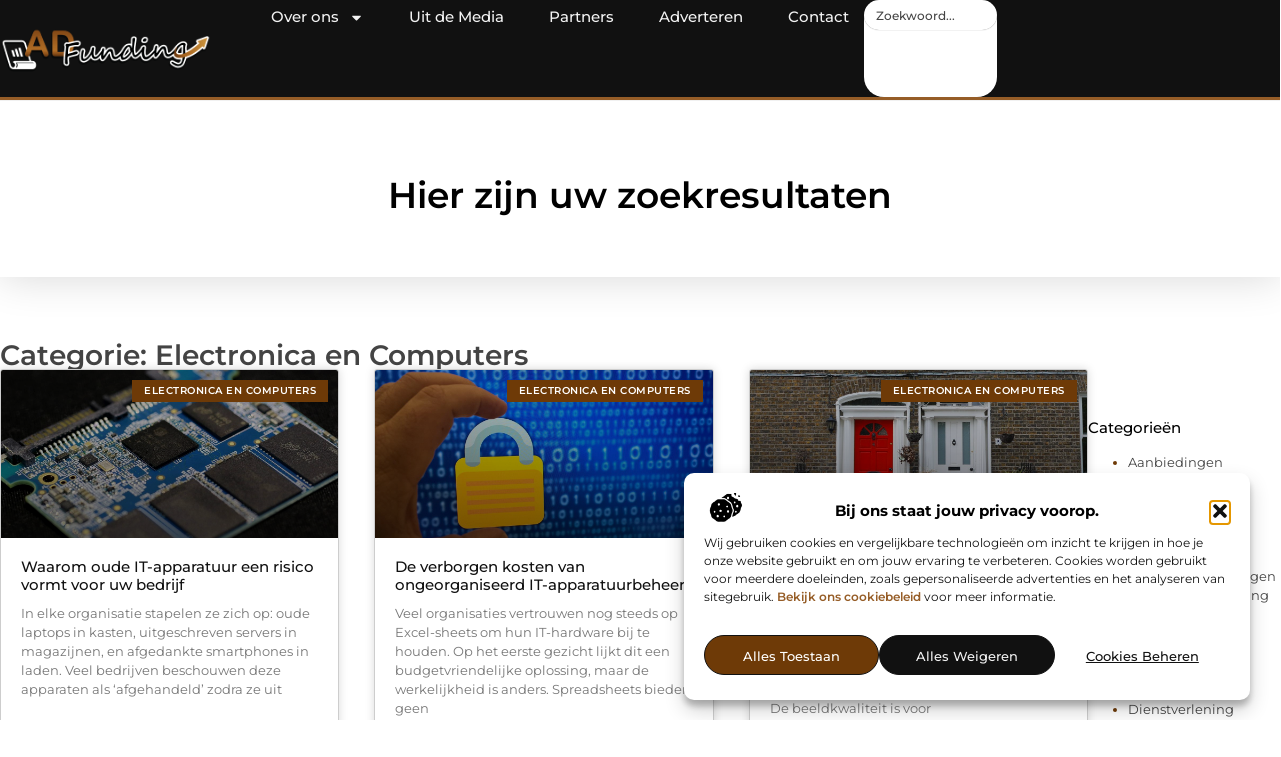

--- FILE ---
content_type: text/html; charset=UTF-8
request_url: https://www.adfunding.nl/category/electronica-en-computers/
body_size: 29427
content:
<!doctype html>
<html lang="nl-NL" prefix="og: https://ogp.me/ns#">
<head>
	<meta charset="UTF-8">
	<meta name="viewport" content="width=device-width, initial-scale=1">
	<link rel="profile" href="https://gmpg.org/xfn/11">
	
<!-- Search Engine Optimization door Rank Math - https://rankmath.com/ -->
<title>Electronica en Computers &bull; Adfunding</title>
<meta name="robots" content="follow, index, max-snippet:-1, max-video-preview:-1, max-image-preview:large"/>
<link rel="canonical" href="https://www.adfunding.nl/category/electronica-en-computers/" />
<meta property="og:locale" content="nl_NL" />
<meta property="og:type" content="article" />
<meta property="og:title" content="Electronica en Computers &bull; Adfunding" />
<meta property="og:url" content="https://www.adfunding.nl/category/electronica-en-computers/" />
<meta property="og:site_name" content="Adfunding" />
<meta name="twitter:card" content="summary_large_image" />
<meta name="twitter:title" content="Electronica en Computers &bull; Adfunding" />
<script type="application/ld+json" class="rank-math-schema">{"@context":"https://schema.org","@graph":[{"@type":"Organization","@id":"https://www.adfunding.nl/#organization","name":"adfunding","url":"https://www.adfunding.nl","logo":{"@type":"ImageObject","@id":"https://www.adfunding.nl/#logo","url":"https://www.adfunding.nl/wp-content/uploads/2025/01/adfunding-logo-490x140px.png","contentUrl":"https://www.adfunding.nl/wp-content/uploads/2025/01/adfunding-logo-490x140px.png","caption":"Adfunding","inLanguage":"nl-NL","width":"490","height":"140"}},{"@type":"WebSite","@id":"https://www.adfunding.nl/#website","url":"https://www.adfunding.nl","name":"Adfunding","alternateName":"adfunding.nl","publisher":{"@id":"https://www.adfunding.nl/#organization"},"inLanguage":"nl-NL"},{"@type":"BreadcrumbList","@id":"https://www.adfunding.nl/category/electronica-en-computers/#breadcrumb","itemListElement":[{"@type":"ListItem","position":"1","item":{"@id":"https://www.adfunding.nl/","name":"Home"}},{"@type":"ListItem","position":"2","item":{"@id":"https://www.adfunding.nl/category/electronica-en-computers/","name":"Electronica en Computers"}}]},{"@type":"CollectionPage","@id":"https://www.adfunding.nl/category/electronica-en-computers/#webpage","url":"https://www.adfunding.nl/category/electronica-en-computers/","name":"Electronica en Computers &bull; Adfunding","isPartOf":{"@id":"https://www.adfunding.nl/#website"},"inLanguage":"nl-NL","breadcrumb":{"@id":"https://www.adfunding.nl/category/electronica-en-computers/#breadcrumb"}}]}</script>
<!-- /Rank Math WordPress SEO plugin -->

<script>
window._wpemojiSettings = {"baseUrl":"https:\/\/s.w.org\/images\/core\/emoji\/15.0.3\/72x72\/","ext":".png","svgUrl":"https:\/\/s.w.org\/images\/core\/emoji\/15.0.3\/svg\/","svgExt":".svg","source":{"concatemoji":"https:\/\/www.adfunding.nl\/wp-includes\/js\/wp-emoji-release.min.js?ver=6.6.4"}};
/*! This file is auto-generated */
!function(i,n){var o,s,e;function c(e){try{var t={supportTests:e,timestamp:(new Date).valueOf()};sessionStorage.setItem(o,JSON.stringify(t))}catch(e){}}function p(e,t,n){e.clearRect(0,0,e.canvas.width,e.canvas.height),e.fillText(t,0,0);var t=new Uint32Array(e.getImageData(0,0,e.canvas.width,e.canvas.height).data),r=(e.clearRect(0,0,e.canvas.width,e.canvas.height),e.fillText(n,0,0),new Uint32Array(e.getImageData(0,0,e.canvas.width,e.canvas.height).data));return t.every(function(e,t){return e===r[t]})}function u(e,t,n){switch(t){case"flag":return n(e,"\ud83c\udff3\ufe0f\u200d\u26a7\ufe0f","\ud83c\udff3\ufe0f\u200b\u26a7\ufe0f")?!1:!n(e,"\ud83c\uddfa\ud83c\uddf3","\ud83c\uddfa\u200b\ud83c\uddf3")&&!n(e,"\ud83c\udff4\udb40\udc67\udb40\udc62\udb40\udc65\udb40\udc6e\udb40\udc67\udb40\udc7f","\ud83c\udff4\u200b\udb40\udc67\u200b\udb40\udc62\u200b\udb40\udc65\u200b\udb40\udc6e\u200b\udb40\udc67\u200b\udb40\udc7f");case"emoji":return!n(e,"\ud83d\udc26\u200d\u2b1b","\ud83d\udc26\u200b\u2b1b")}return!1}function f(e,t,n){var r="undefined"!=typeof WorkerGlobalScope&&self instanceof WorkerGlobalScope?new OffscreenCanvas(300,150):i.createElement("canvas"),a=r.getContext("2d",{willReadFrequently:!0}),o=(a.textBaseline="top",a.font="600 32px Arial",{});return e.forEach(function(e){o[e]=t(a,e,n)}),o}function t(e){var t=i.createElement("script");t.src=e,t.defer=!0,i.head.appendChild(t)}"undefined"!=typeof Promise&&(o="wpEmojiSettingsSupports",s=["flag","emoji"],n.supports={everything:!0,everythingExceptFlag:!0},e=new Promise(function(e){i.addEventListener("DOMContentLoaded",e,{once:!0})}),new Promise(function(t){var n=function(){try{var e=JSON.parse(sessionStorage.getItem(o));if("object"==typeof e&&"number"==typeof e.timestamp&&(new Date).valueOf()<e.timestamp+604800&&"object"==typeof e.supportTests)return e.supportTests}catch(e){}return null}();if(!n){if("undefined"!=typeof Worker&&"undefined"!=typeof OffscreenCanvas&&"undefined"!=typeof URL&&URL.createObjectURL&&"undefined"!=typeof Blob)try{var e="postMessage("+f.toString()+"("+[JSON.stringify(s),u.toString(),p.toString()].join(",")+"));",r=new Blob([e],{type:"text/javascript"}),a=new Worker(URL.createObjectURL(r),{name:"wpTestEmojiSupports"});return void(a.onmessage=function(e){c(n=e.data),a.terminate(),t(n)})}catch(e){}c(n=f(s,u,p))}t(n)}).then(function(e){for(var t in e)n.supports[t]=e[t],n.supports.everything=n.supports.everything&&n.supports[t],"flag"!==t&&(n.supports.everythingExceptFlag=n.supports.everythingExceptFlag&&n.supports[t]);n.supports.everythingExceptFlag=n.supports.everythingExceptFlag&&!n.supports.flag,n.DOMReady=!1,n.readyCallback=function(){n.DOMReady=!0}}).then(function(){return e}).then(function(){var e;n.supports.everything||(n.readyCallback(),(e=n.source||{}).concatemoji?t(e.concatemoji):e.wpemoji&&e.twemoji&&(t(e.twemoji),t(e.wpemoji)))}))}((window,document),window._wpemojiSettings);
</script>
<link rel='stylesheet' id='colorboxstyle-css' href='https://www.adfunding.nl/wp-content/plugins/link-library/colorbox/colorbox.css?ver=6.6.4' media='all' />
<style id='wp-emoji-styles-inline-css'>

	img.wp-smiley, img.emoji {
		display: inline !important;
		border: none !important;
		box-shadow: none !important;
		height: 1em !important;
		width: 1em !important;
		margin: 0 0.07em !important;
		vertical-align: -0.1em !important;
		background: none !important;
		padding: 0 !important;
	}
</style>
<link rel='stylesheet' id='wp-block-library-css' href='https://www.adfunding.nl/wp-includes/css/dist/block-library/style.min.css?ver=6.6.4' media='all' />
<style id='global-styles-inline-css'>
:root{--wp--preset--aspect-ratio--square: 1;--wp--preset--aspect-ratio--4-3: 4/3;--wp--preset--aspect-ratio--3-4: 3/4;--wp--preset--aspect-ratio--3-2: 3/2;--wp--preset--aspect-ratio--2-3: 2/3;--wp--preset--aspect-ratio--16-9: 16/9;--wp--preset--aspect-ratio--9-16: 9/16;--wp--preset--color--black: #000000;--wp--preset--color--cyan-bluish-gray: #abb8c3;--wp--preset--color--white: #ffffff;--wp--preset--color--pale-pink: #f78da7;--wp--preset--color--vivid-red: #cf2e2e;--wp--preset--color--luminous-vivid-orange: #ff6900;--wp--preset--color--luminous-vivid-amber: #fcb900;--wp--preset--color--light-green-cyan: #7bdcb5;--wp--preset--color--vivid-green-cyan: #00d084;--wp--preset--color--pale-cyan-blue: #8ed1fc;--wp--preset--color--vivid-cyan-blue: #0693e3;--wp--preset--color--vivid-purple: #9b51e0;--wp--preset--gradient--vivid-cyan-blue-to-vivid-purple: linear-gradient(135deg,rgba(6,147,227,1) 0%,rgb(155,81,224) 100%);--wp--preset--gradient--light-green-cyan-to-vivid-green-cyan: linear-gradient(135deg,rgb(122,220,180) 0%,rgb(0,208,130) 100%);--wp--preset--gradient--luminous-vivid-amber-to-luminous-vivid-orange: linear-gradient(135deg,rgba(252,185,0,1) 0%,rgba(255,105,0,1) 100%);--wp--preset--gradient--luminous-vivid-orange-to-vivid-red: linear-gradient(135deg,rgba(255,105,0,1) 0%,rgb(207,46,46) 100%);--wp--preset--gradient--very-light-gray-to-cyan-bluish-gray: linear-gradient(135deg,rgb(238,238,238) 0%,rgb(169,184,195) 100%);--wp--preset--gradient--cool-to-warm-spectrum: linear-gradient(135deg,rgb(74,234,220) 0%,rgb(151,120,209) 20%,rgb(207,42,186) 40%,rgb(238,44,130) 60%,rgb(251,105,98) 80%,rgb(254,248,76) 100%);--wp--preset--gradient--blush-light-purple: linear-gradient(135deg,rgb(255,206,236) 0%,rgb(152,150,240) 100%);--wp--preset--gradient--blush-bordeaux: linear-gradient(135deg,rgb(254,205,165) 0%,rgb(254,45,45) 50%,rgb(107,0,62) 100%);--wp--preset--gradient--luminous-dusk: linear-gradient(135deg,rgb(255,203,112) 0%,rgb(199,81,192) 50%,rgb(65,88,208) 100%);--wp--preset--gradient--pale-ocean: linear-gradient(135deg,rgb(255,245,203) 0%,rgb(182,227,212) 50%,rgb(51,167,181) 100%);--wp--preset--gradient--electric-grass: linear-gradient(135deg,rgb(202,248,128) 0%,rgb(113,206,126) 100%);--wp--preset--gradient--midnight: linear-gradient(135deg,rgb(2,3,129) 0%,rgb(40,116,252) 100%);--wp--preset--font-size--small: 13px;--wp--preset--font-size--medium: 20px;--wp--preset--font-size--large: 36px;--wp--preset--font-size--x-large: 42px;--wp--preset--spacing--20: 0.44rem;--wp--preset--spacing--30: 0.67rem;--wp--preset--spacing--40: 1rem;--wp--preset--spacing--50: 1.5rem;--wp--preset--spacing--60: 2.25rem;--wp--preset--spacing--70: 3.38rem;--wp--preset--spacing--80: 5.06rem;--wp--preset--shadow--natural: 6px 6px 9px rgba(0, 0, 0, 0.2);--wp--preset--shadow--deep: 12px 12px 50px rgba(0, 0, 0, 0.4);--wp--preset--shadow--sharp: 6px 6px 0px rgba(0, 0, 0, 0.2);--wp--preset--shadow--outlined: 6px 6px 0px -3px rgba(255, 255, 255, 1), 6px 6px rgba(0, 0, 0, 1);--wp--preset--shadow--crisp: 6px 6px 0px rgba(0, 0, 0, 1);}:root { --wp--style--global--content-size: 800px;--wp--style--global--wide-size: 1200px; }:where(body) { margin: 0; }.wp-site-blocks > .alignleft { float: left; margin-right: 2em; }.wp-site-blocks > .alignright { float: right; margin-left: 2em; }.wp-site-blocks > .aligncenter { justify-content: center; margin-left: auto; margin-right: auto; }:where(.wp-site-blocks) > * { margin-block-start: 24px; margin-block-end: 0; }:where(.wp-site-blocks) > :first-child { margin-block-start: 0; }:where(.wp-site-blocks) > :last-child { margin-block-end: 0; }:root { --wp--style--block-gap: 24px; }:root :where(.is-layout-flow) > :first-child{margin-block-start: 0;}:root :where(.is-layout-flow) > :last-child{margin-block-end: 0;}:root :where(.is-layout-flow) > *{margin-block-start: 24px;margin-block-end: 0;}:root :where(.is-layout-constrained) > :first-child{margin-block-start: 0;}:root :where(.is-layout-constrained) > :last-child{margin-block-end: 0;}:root :where(.is-layout-constrained) > *{margin-block-start: 24px;margin-block-end: 0;}:root :where(.is-layout-flex){gap: 24px;}:root :where(.is-layout-grid){gap: 24px;}.is-layout-flow > .alignleft{float: left;margin-inline-start: 0;margin-inline-end: 2em;}.is-layout-flow > .alignright{float: right;margin-inline-start: 2em;margin-inline-end: 0;}.is-layout-flow > .aligncenter{margin-left: auto !important;margin-right: auto !important;}.is-layout-constrained > .alignleft{float: left;margin-inline-start: 0;margin-inline-end: 2em;}.is-layout-constrained > .alignright{float: right;margin-inline-start: 2em;margin-inline-end: 0;}.is-layout-constrained > .aligncenter{margin-left: auto !important;margin-right: auto !important;}.is-layout-constrained > :where(:not(.alignleft):not(.alignright):not(.alignfull)){max-width: var(--wp--style--global--content-size);margin-left: auto !important;margin-right: auto !important;}.is-layout-constrained > .alignwide{max-width: var(--wp--style--global--wide-size);}body .is-layout-flex{display: flex;}.is-layout-flex{flex-wrap: wrap;align-items: center;}.is-layout-flex > :is(*, div){margin: 0;}body .is-layout-grid{display: grid;}.is-layout-grid > :is(*, div){margin: 0;}body{padding-top: 0px;padding-right: 0px;padding-bottom: 0px;padding-left: 0px;}a:where(:not(.wp-element-button)){text-decoration: underline;}:root :where(.wp-element-button, .wp-block-button__link){background-color: #32373c;border-width: 0;color: #fff;font-family: inherit;font-size: inherit;line-height: inherit;padding: calc(0.667em + 2px) calc(1.333em + 2px);text-decoration: none;}.has-black-color{color: var(--wp--preset--color--black) !important;}.has-cyan-bluish-gray-color{color: var(--wp--preset--color--cyan-bluish-gray) !important;}.has-white-color{color: var(--wp--preset--color--white) !important;}.has-pale-pink-color{color: var(--wp--preset--color--pale-pink) !important;}.has-vivid-red-color{color: var(--wp--preset--color--vivid-red) !important;}.has-luminous-vivid-orange-color{color: var(--wp--preset--color--luminous-vivid-orange) !important;}.has-luminous-vivid-amber-color{color: var(--wp--preset--color--luminous-vivid-amber) !important;}.has-light-green-cyan-color{color: var(--wp--preset--color--light-green-cyan) !important;}.has-vivid-green-cyan-color{color: var(--wp--preset--color--vivid-green-cyan) !important;}.has-pale-cyan-blue-color{color: var(--wp--preset--color--pale-cyan-blue) !important;}.has-vivid-cyan-blue-color{color: var(--wp--preset--color--vivid-cyan-blue) !important;}.has-vivid-purple-color{color: var(--wp--preset--color--vivid-purple) !important;}.has-black-background-color{background-color: var(--wp--preset--color--black) !important;}.has-cyan-bluish-gray-background-color{background-color: var(--wp--preset--color--cyan-bluish-gray) !important;}.has-white-background-color{background-color: var(--wp--preset--color--white) !important;}.has-pale-pink-background-color{background-color: var(--wp--preset--color--pale-pink) !important;}.has-vivid-red-background-color{background-color: var(--wp--preset--color--vivid-red) !important;}.has-luminous-vivid-orange-background-color{background-color: var(--wp--preset--color--luminous-vivid-orange) !important;}.has-luminous-vivid-amber-background-color{background-color: var(--wp--preset--color--luminous-vivid-amber) !important;}.has-light-green-cyan-background-color{background-color: var(--wp--preset--color--light-green-cyan) !important;}.has-vivid-green-cyan-background-color{background-color: var(--wp--preset--color--vivid-green-cyan) !important;}.has-pale-cyan-blue-background-color{background-color: var(--wp--preset--color--pale-cyan-blue) !important;}.has-vivid-cyan-blue-background-color{background-color: var(--wp--preset--color--vivid-cyan-blue) !important;}.has-vivid-purple-background-color{background-color: var(--wp--preset--color--vivid-purple) !important;}.has-black-border-color{border-color: var(--wp--preset--color--black) !important;}.has-cyan-bluish-gray-border-color{border-color: var(--wp--preset--color--cyan-bluish-gray) !important;}.has-white-border-color{border-color: var(--wp--preset--color--white) !important;}.has-pale-pink-border-color{border-color: var(--wp--preset--color--pale-pink) !important;}.has-vivid-red-border-color{border-color: var(--wp--preset--color--vivid-red) !important;}.has-luminous-vivid-orange-border-color{border-color: var(--wp--preset--color--luminous-vivid-orange) !important;}.has-luminous-vivid-amber-border-color{border-color: var(--wp--preset--color--luminous-vivid-amber) !important;}.has-light-green-cyan-border-color{border-color: var(--wp--preset--color--light-green-cyan) !important;}.has-vivid-green-cyan-border-color{border-color: var(--wp--preset--color--vivid-green-cyan) !important;}.has-pale-cyan-blue-border-color{border-color: var(--wp--preset--color--pale-cyan-blue) !important;}.has-vivid-cyan-blue-border-color{border-color: var(--wp--preset--color--vivid-cyan-blue) !important;}.has-vivid-purple-border-color{border-color: var(--wp--preset--color--vivid-purple) !important;}.has-vivid-cyan-blue-to-vivid-purple-gradient-background{background: var(--wp--preset--gradient--vivid-cyan-blue-to-vivid-purple) !important;}.has-light-green-cyan-to-vivid-green-cyan-gradient-background{background: var(--wp--preset--gradient--light-green-cyan-to-vivid-green-cyan) !important;}.has-luminous-vivid-amber-to-luminous-vivid-orange-gradient-background{background: var(--wp--preset--gradient--luminous-vivid-amber-to-luminous-vivid-orange) !important;}.has-luminous-vivid-orange-to-vivid-red-gradient-background{background: var(--wp--preset--gradient--luminous-vivid-orange-to-vivid-red) !important;}.has-very-light-gray-to-cyan-bluish-gray-gradient-background{background: var(--wp--preset--gradient--very-light-gray-to-cyan-bluish-gray) !important;}.has-cool-to-warm-spectrum-gradient-background{background: var(--wp--preset--gradient--cool-to-warm-spectrum) !important;}.has-blush-light-purple-gradient-background{background: var(--wp--preset--gradient--blush-light-purple) !important;}.has-blush-bordeaux-gradient-background{background: var(--wp--preset--gradient--blush-bordeaux) !important;}.has-luminous-dusk-gradient-background{background: var(--wp--preset--gradient--luminous-dusk) !important;}.has-pale-ocean-gradient-background{background: var(--wp--preset--gradient--pale-ocean) !important;}.has-electric-grass-gradient-background{background: var(--wp--preset--gradient--electric-grass) !important;}.has-midnight-gradient-background{background: var(--wp--preset--gradient--midnight) !important;}.has-small-font-size{font-size: var(--wp--preset--font-size--small) !important;}.has-medium-font-size{font-size: var(--wp--preset--font-size--medium) !important;}.has-large-font-size{font-size: var(--wp--preset--font-size--large) !important;}.has-x-large-font-size{font-size: var(--wp--preset--font-size--x-large) !important;}
:root :where(.wp-block-pullquote){font-size: 1.5em;line-height: 1.6;}
</style>
<link rel='stylesheet' id='thumbs_rating_styles-css' href='https://www.adfunding.nl/wp-content/plugins/link-library/upvote-downvote/css/style.css?ver=1.0.0' media='all' />
<link rel='stylesheet' id='cmplz-general-css' href='https://www.adfunding.nl/wp-content/plugins/complianz-gdpr/assets/css/cookieblocker.min.css?ver=1741706570' media='all' />
<link rel='stylesheet' id='hello-elementor-css' href='https://www.adfunding.nl/wp-content/themes/hello-elementor/style.min.css?ver=3.3.0' media='all' />
<link rel='stylesheet' id='hello-elementor-theme-style-css' href='https://www.adfunding.nl/wp-content/themes/hello-elementor/theme.min.css?ver=3.3.0' media='all' />
<link rel='stylesheet' id='hello-elementor-header-footer-css' href='https://www.adfunding.nl/wp-content/themes/hello-elementor/header-footer.min.css?ver=3.3.0' media='all' />
<link rel='stylesheet' id='elementor-frontend-css' href='https://www.adfunding.nl/wp-content/plugins/elementor/assets/css/frontend.min.css?ver=3.33.2' media='all' />
<link rel='stylesheet' id='elementor-post-6817-css' href='https://www.adfunding.nl/wp-content/uploads/elementor/css/post-6817.css?ver=1764684768' media='all' />
<link rel='stylesheet' id='e-animation-grow-css' href='https://www.adfunding.nl/wp-content/plugins/elementor/assets/lib/animations/styles/e-animation-grow.min.css?ver=3.33.2' media='all' />
<link rel='stylesheet' id='widget-image-css' href='https://www.adfunding.nl/wp-content/plugins/elementor/assets/css/widget-image.min.css?ver=3.33.2' media='all' />
<link rel='stylesheet' id='widget-nav-menu-css' href='https://www.adfunding.nl/wp-content/plugins/elementor-pro/assets/css/widget-nav-menu.min.css?ver=3.28.3' media='all' />
<link rel='stylesheet' id='widget-search-css' href='https://www.adfunding.nl/wp-content/plugins/elementor-pro/assets/css/widget-search.min.css?ver=3.28.3' media='all' />
<link rel='stylesheet' id='e-animation-wobble-vertical-css' href='https://www.adfunding.nl/wp-content/plugins/elementor/assets/lib/animations/styles/e-animation-wobble-vertical.min.css?ver=3.33.2' media='all' />
<link rel='stylesheet' id='e-animation-fadeIn-css' href='https://www.adfunding.nl/wp-content/plugins/elementor/assets/lib/animations/styles/fadeIn.min.css?ver=3.33.2' media='all' />
<link rel='stylesheet' id='e-motion-fx-css' href='https://www.adfunding.nl/wp-content/plugins/elementor-pro/assets/css/modules/motion-fx.min.css?ver=3.28.3' media='all' />
<link rel='stylesheet' id='e-sticky-css' href='https://www.adfunding.nl/wp-content/plugins/elementor-pro/assets/css/modules/sticky.min.css?ver=3.28.3' media='all' />
<link rel='stylesheet' id='widget-heading-css' href='https://www.adfunding.nl/wp-content/plugins/elementor/assets/css/widget-heading.min.css?ver=3.33.2' media='all' />
<link rel='stylesheet' id='swiper-css' href='https://www.adfunding.nl/wp-content/plugins/elementor/assets/lib/swiper/v8/css/swiper.min.css?ver=8.4.5' media='all' />
<link rel='stylesheet' id='e-swiper-css' href='https://www.adfunding.nl/wp-content/plugins/elementor/assets/css/conditionals/e-swiper.min.css?ver=3.33.2' media='all' />
<link rel='stylesheet' id='widget-posts-css' href='https://www.adfunding.nl/wp-content/plugins/elementor-pro/assets/css/widget-posts.min.css?ver=3.28.3' media='all' />
<link rel='stylesheet' id='widget-sitemap-css' href='https://www.adfunding.nl/wp-content/plugins/elementor-pro/assets/css/widget-sitemap.min.css?ver=3.28.3' media='all' />
<link rel='stylesheet' id='elementor-post-6908-css' href='https://www.adfunding.nl/wp-content/uploads/elementor/css/post-6908.css?ver=1764684768' media='all' />
<link rel='stylesheet' id='elementor-post-6914-css' href='https://www.adfunding.nl/wp-content/uploads/elementor/css/post-6914.css?ver=1764684768' media='all' />
<link rel='stylesheet' id='elementor-post-7041-css' href='https://www.adfunding.nl/wp-content/uploads/elementor/css/post-7041.css?ver=1764684828' media='all' />
<link rel='stylesheet' id='elementor-gf-local-montserrat-css' href='https://www.adfunding.nl/wp-content/uploads/elementor/google-fonts/css/montserrat.css?ver=1742220760' media='all' />
<script src="https://www.adfunding.nl/wp-includes/js/jquery/jquery.min.js?ver=3.7.1" id="jquery-core-js"></script>
<script src="https://www.adfunding.nl/wp-includes/js/jquery/jquery-migrate.min.js?ver=3.4.1" id="jquery-migrate-js"></script>
<script src="https://www.adfunding.nl/wp-content/plugins/link-library/colorbox/jquery.colorbox-min.js?ver=1.3.9" id="colorbox-js"></script>
<script id="thumbs_rating_scripts-js-extra">
var thumbs_rating_ajax = {"ajax_url":"https:\/\/www.adfunding.nl\/wp-admin\/admin-ajax.php","nonce":"c53aa35ecb"};
</script>
<script src="https://www.adfunding.nl/wp-content/plugins/link-library/upvote-downvote/js/general.js?ver=4.0.1" id="thumbs_rating_scripts-js"></script>
<link rel="https://api.w.org/" href="https://www.adfunding.nl/wp-json/" /><link rel="alternate" title="JSON" type="application/json" href="https://www.adfunding.nl/wp-json/wp/v2/categories/150" /><link rel="EditURI" type="application/rsd+xml" title="RSD" href="https://www.adfunding.nl/xmlrpc.php?rsd" />
<meta name="generator" content="WordPress 6.6.4" />
			<style>.cmplz-hidden {
					display: none !important;
				}</style><meta name="generator" content="Elementor 3.33.2; features: e_font_icon_svg, additional_custom_breakpoints; settings: css_print_method-external, google_font-enabled, font_display-swap">
			<style>
				.e-con.e-parent:nth-of-type(n+4):not(.e-lazyloaded):not(.e-no-lazyload),
				.e-con.e-parent:nth-of-type(n+4):not(.e-lazyloaded):not(.e-no-lazyload) * {
					background-image: none !important;
				}
				@media screen and (max-height: 1024px) {
					.e-con.e-parent:nth-of-type(n+3):not(.e-lazyloaded):not(.e-no-lazyload),
					.e-con.e-parent:nth-of-type(n+3):not(.e-lazyloaded):not(.e-no-lazyload) * {
						background-image: none !important;
					}
				}
				@media screen and (max-height: 640px) {
					.e-con.e-parent:nth-of-type(n+2):not(.e-lazyloaded):not(.e-no-lazyload),
					.e-con.e-parent:nth-of-type(n+2):not(.e-lazyloaded):not(.e-no-lazyload) * {
						background-image: none !important;
					}
				}
			</style>
			<link rel="icon" href="https://www.adfunding.nl/wp-content/uploads/2025/01/adfunding.nl-150x150-1-120x120.png" sizes="32x32" />
<link rel="icon" href="https://www.adfunding.nl/wp-content/uploads/2025/01/adfunding.nl-150x150-1.png" sizes="192x192" />
<link rel="apple-touch-icon" href="https://www.adfunding.nl/wp-content/uploads/2025/01/adfunding.nl-150x150-1.png" />
<meta name="msapplication-TileImage" content="https://www.adfunding.nl/wp-content/uploads/2025/01/adfunding.nl-150x150-1.png" />
</head>
<body data-rsssl=1 data-cmplz=1 class="archive category category-electronica-en-computers category-150 wp-custom-logo wp-embed-responsive theme-default elementor-page-7041 elementor-default elementor-template-full-width elementor-kit-6817">


<a class="skip-link screen-reader-text" href="#content">Ga naar de inhoud</a>

		<header data-elementor-type="header" data-elementor-id="6908" class="elementor elementor-6908 elementor-location-header" data-elementor-post-type="elementor_library">
			<header class="elementor-element elementor-element-759d1d07 top e-flex e-con-boxed e-con e-parent" data-id="759d1d07" data-element_type="container" data-settings="{&quot;background_background&quot;:&quot;classic&quot;,&quot;sticky&quot;:&quot;top&quot;,&quot;sticky_on&quot;:[&quot;desktop&quot;,&quot;tablet&quot;,&quot;mobile&quot;],&quot;sticky_offset&quot;:0,&quot;sticky_effects_offset&quot;:0,&quot;sticky_anchor_link_offset&quot;:0}">
					<div class="e-con-inner">
				<div class="elementor-element elementor-element-67b709b7 elementor-widget__width-initial elementor-widget elementor-widget-theme-site-logo elementor-widget-image" data-id="67b709b7" data-element_type="widget" data-widget_type="theme-site-logo.default">
											<a href="https://www.adfunding.nl">
			<img fetchpriority="high" width="490" height="140" src="https://www.adfunding.nl/wp-content/uploads/2025/01/adfunding-logo-490x140px.png" class="elementor-animation-grow attachment-full size-full wp-image-7181" alt="adfunding-logo-490x140px" srcset="https://www.adfunding.nl/wp-content/uploads/2025/01/adfunding-logo-490x140px.png 490w, https://www.adfunding.nl/wp-content/uploads/2025/01/adfunding-logo-490x140px-300x86.png 300w, https://www.adfunding.nl/wp-content/uploads/2025/01/adfunding-logo-490x140px-350x100.png 350w" sizes="(max-width: 490px) 100vw, 490px" />				</a>
											</div>
		<nav class="elementor-element elementor-element-1827f0db e-con-full e-flex e-con e-child" data-id="1827f0db" data-element_type="container">
				<div class="elementor-element elementor-element-5460fef elementor-nav-menu--stretch elementor-nav-menu__align-center elementor-nav-menu--dropdown-tablet elementor-nav-menu__text-align-aside elementor-nav-menu--toggle elementor-nav-menu--burger elementor-widget elementor-widget-nav-menu" data-id="5460fef" data-element_type="widget" data-settings="{&quot;full_width&quot;:&quot;stretch&quot;,&quot;layout&quot;:&quot;horizontal&quot;,&quot;submenu_icon&quot;:{&quot;value&quot;:&quot;&lt;svg class=\&quot;e-font-icon-svg e-fas-caret-down\&quot; viewBox=\&quot;0 0 320 512\&quot; xmlns=\&quot;http:\/\/www.w3.org\/2000\/svg\&quot;&gt;&lt;path d=\&quot;M31.3 192h257.3c17.8 0 26.7 21.5 14.1 34.1L174.1 354.8c-7.8 7.8-20.5 7.8-28.3 0L17.2 226.1C4.6 213.5 13.5 192 31.3 192z\&quot;&gt;&lt;\/path&gt;&lt;\/svg&gt;&quot;,&quot;library&quot;:&quot;fa-solid&quot;},&quot;toggle&quot;:&quot;burger&quot;}" data-widget_type="nav-menu.default">
								<nav aria-label="Menu" class="elementor-nav-menu--main elementor-nav-menu__container elementor-nav-menu--layout-horizontal e--pointer-background e--animation-fade">
				<ul id="menu-1-5460fef" class="elementor-nav-menu"><li class="menu-item menu-item-type-custom menu-item-object-custom menu-item-has-children menu-item-6886"><a href="#" class="elementor-item elementor-item-anchor">Over ons</a>
<ul class="sub-menu elementor-nav-menu--dropdown">
	<li class="menu-item menu-item-type-post_type menu-item-object-page menu-item-6881"><a href="https://www.adfunding.nl/over-ons/" class="elementor-sub-item">Wie zijn wij?</a></li>
	<li class="menu-item menu-item-type-post_type menu-item-object-page menu-item-6880"><a href="https://www.adfunding.nl/ons-team/" class="elementor-sub-item">Ons team</a></li>
</ul>
</li>
<li class="menu-item menu-item-type-custom menu-item-object-custom menu-item-6892"><a href="https://www.adfunding.nl/category/media/" class="elementor-item">Uit de Media</a></li>
<li class="menu-item menu-item-type-post_type menu-item-object-page menu-item-6884"><a href="https://www.adfunding.nl/partners/" class="elementor-item">Partners</a></li>
<li class="menu-item menu-item-type-post_type menu-item-object-page menu-item-6883"><a href="https://www.adfunding.nl/adverteren/" class="elementor-item">Adverteren</a></li>
<li class="menu-item menu-item-type-post_type menu-item-object-page menu-item-6882"><a href="https://www.adfunding.nl/contact/" class="elementor-item">Contact</a></li>
</ul>			</nav>
					<div class="elementor-menu-toggle" role="button" tabindex="0" aria-label="Menu toggle" aria-expanded="false">
			<span class="elementor-menu-toggle__icon--open"><svg xmlns="http://www.w3.org/2000/svg" xml:space="preserve" viewBox="0 0 388.35 388.35"><linearGradient id="a" x1="142.902" x2="158.128" y1="353.722" y2="267.373" gradientUnits="userSpaceOnUse"><stop offset="0" style="stop-color:#6d3c18"></stop><stop offset=".059" style="stop-color:#713f19"></stop><stop offset=".682" style="stop-color:#935c25"></stop><stop offset="1" style="stop-color:#a1682a"></stop></linearGradient><path d="M278.21 288.9H22.82c-12.21 0-22.14 9.71-22.14 21.65s9.93 21.65 22.14 21.65h255.39c12.21 0 22.14-9.71 22.14-21.65.01-11.94-9.93-21.65-22.14-21.65" style="fill:url(#a)"></path><linearGradient id="b" x1="185.57" x2="203.449" y1="245.33" y2="143.934" gradientUnits="userSpaceOnUse"><stop offset="0" style="stop-color:#6d3c18"></stop><stop offset=".059" style="stop-color:#713f19"></stop><stop offset=".682" style="stop-color:#935c25"></stop><stop offset="1" style="stop-color:#a1682a"></stop></linearGradient><path d="M366.2 172.98H22.82c-12.21 0-22.14 9.71-22.14 21.65s9.93 21.65 22.14 21.65H366.2c12.21 0 22.14-9.71 22.14-21.65.01-11.93-9.93-21.65-22.14-21.65" style="fill:url(#b)"></path><linearGradient id="c" x1="142.902" x2="158.128" y1="121.892" y2="35.543" gradientUnits="userSpaceOnUse"><stop offset="0" style="stop-color:#6d3c18"></stop><stop offset=".059" style="stop-color:#713f19"></stop><stop offset=".682" style="stop-color:#935c25"></stop><stop offset="1" style="stop-color:#a1682a"></stop></linearGradient><path d="M22.82 100.37h255.39c12.21 0 22.14-9.71 22.14-21.65s-9.93-21.65-22.14-21.65H22.82C10.61 57.07.68 66.78.68 78.72s9.93 21.65 22.14 21.65" style="fill:url(#c)"></path><linearGradient id="d" x1="2.173" x2="290.151" y1="-56.091" y2="-56.091" gradientUnits="userSpaceOnUse"><stop offset="0" style="stop-color:#a5692a"></stop><stop offset=".53" style="stop-color:#ba863b"></stop><stop offset="1" style="stop-color:#cda24d"></stop></linearGradient><path d="M21.32-36.94H271c10.58 0 19.15-8.57 19.15-19.15S281.58-75.24 271-75.24H21.32c-10.58 0-19.15 8.57-19.15 19.15 0 10.57 8.58 19.15 19.15 19.15z" style="fill:url(#d);stroke:#a5692a;stroke-miterlimit:10"></path><linearGradient id="e" x1="2.173" x2="386.173" y1="-172.006" y2="-172.006" gradientUnits="userSpaceOnUse"><stop offset="0" style="stop-color:#a5692a"></stop><stop offset=".53" style="stop-color:#ba863b"></stop><stop offset="1" style="stop-color:#cda24d"></stop></linearGradient><path d="M21.32-152.86h345.7c10.58 0 19.15-8.57 19.15-19.15s-8.57-19.15-19.15-19.15H21.32c-10.58 0-19.15 8.57-19.15 19.15s8.58 19.15 19.15 19.15z" style="fill:url(#e);stroke:#a5692a;stroke-miterlimit:10"></path><linearGradient id="f" x1="2.173" x2="290.151" y1="-287.921" y2="-287.921" gradientUnits="userSpaceOnUse"><stop offset="0" style="stop-color:#a5692a"></stop><stop offset=".53" style="stop-color:#ba863b"></stop><stop offset="1" style="stop-color:#cda24d"></stop></linearGradient><path d="M21.32-268.77H271c10.58 0 19.15-8.57 19.15-19.15s-8.57-19.15-19.15-19.15H21.32c-10.58 0-19.15 8.57-19.15 19.15s8.58 19.15 19.15 19.15z" style="fill:url(#f);stroke:#a5692a;stroke-miterlimit:10"></path></svg></span><svg aria-hidden="true" role="presentation" class="elementor-menu-toggle__icon--close e-font-icon-svg e-eicon-close" viewBox="0 0 1000 1000" xmlns="http://www.w3.org/2000/svg"><path d="M742 167L500 408 258 167C246 154 233 150 217 150 196 150 179 158 167 167 154 179 150 196 150 212 150 229 154 242 171 254L408 500 167 742C138 771 138 800 167 829 196 858 225 858 254 829L496 587 738 829C750 842 767 846 783 846 800 846 817 842 829 829 842 817 846 804 846 783 846 767 842 750 829 737L588 500 833 258C863 229 863 200 833 171 804 137 775 137 742 167Z"></path></svg>		</div>
					<nav class="elementor-nav-menu--dropdown elementor-nav-menu__container" aria-hidden="true">
				<ul id="menu-2-5460fef" class="elementor-nav-menu"><li class="menu-item menu-item-type-custom menu-item-object-custom menu-item-has-children menu-item-6886"><a href="#" class="elementor-item elementor-item-anchor" tabindex="-1">Over ons</a>
<ul class="sub-menu elementor-nav-menu--dropdown">
	<li class="menu-item menu-item-type-post_type menu-item-object-page menu-item-6881"><a href="https://www.adfunding.nl/over-ons/" class="elementor-sub-item" tabindex="-1">Wie zijn wij?</a></li>
	<li class="menu-item menu-item-type-post_type menu-item-object-page menu-item-6880"><a href="https://www.adfunding.nl/ons-team/" class="elementor-sub-item" tabindex="-1">Ons team</a></li>
</ul>
</li>
<li class="menu-item menu-item-type-custom menu-item-object-custom menu-item-6892"><a href="https://www.adfunding.nl/category/media/" class="elementor-item" tabindex="-1">Uit de Media</a></li>
<li class="menu-item menu-item-type-post_type menu-item-object-page menu-item-6884"><a href="https://www.adfunding.nl/partners/" class="elementor-item" tabindex="-1">Partners</a></li>
<li class="menu-item menu-item-type-post_type menu-item-object-page menu-item-6883"><a href="https://www.adfunding.nl/adverteren/" class="elementor-item" tabindex="-1">Adverteren</a></li>
<li class="menu-item menu-item-type-post_type menu-item-object-page menu-item-6882"><a href="https://www.adfunding.nl/contact/" class="elementor-item" tabindex="-1">Contact</a></li>
</ul>			</nav>
						</div>
				<div class="elementor-element elementor-element-243578ef elementor-widget__width-initial elementor-hidden-mobile elementor-widget elementor-widget-search" data-id="243578ef" data-element_type="widget" data-settings="{&quot;submit_trigger&quot;:&quot;key_enter&quot;,&quot;pagination_type_options&quot;:&quot;none&quot;}" data-widget_type="search.default">
							<search class="e-search hidden" role="search">
			<form class="e-search-form" action="https://www.adfunding.nl" method="get">

				
				<label class="e-search-label" for="search-243578ef">
					<span class="elementor-screen-only">
						Zoeken					</span>
					<svg aria-hidden="true" class="e-font-icon-svg e-fas-search" viewBox="0 0 512 512" xmlns="http://www.w3.org/2000/svg"><path d="M505 442.7L405.3 343c-4.5-4.5-10.6-7-17-7H372c27.6-35.3 44-79.7 44-128C416 93.1 322.9 0 208 0S0 93.1 0 208s93.1 208 208 208c48.3 0 92.7-16.4 128-44v16.3c0 6.4 2.5 12.5 7 17l99.7 99.7c9.4 9.4 24.6 9.4 33.9 0l28.3-28.3c9.4-9.4 9.4-24.6.1-34zM208 336c-70.7 0-128-57.2-128-128 0-70.7 57.2-128 128-128 70.7 0 128 57.2 128 128 0 70.7-57.2 128-128 128z"></path></svg>				</label>

				<div class="e-search-input-wrapper">
					<input id="search-243578ef" placeholder="Zoekwoord..." class="e-search-input" type="search" name="s" value="" autocomplete="on" role="combobox" aria-autocomplete="list" aria-expanded="false" aria-controls="results-243578ef" aria-haspopup="listbox">
															<output id="results-243578ef" class="e-search-results-container hide-loader" aria-live="polite" aria-atomic="true" aria-label="Resultaten voor zoekopdracht" tabindex="0">
						<div class="e-search-results"></div>
											</output>
									</div>
				
				
				<button class="e-search-submit elementor-screen-only " type="submit" aria-label="Zoeken">
					
									</button>
				<input type="hidden" name="e_search_props" value="243578ef-6908">
			</form>
		</search>
						</div>
				</nav>
				<div class="elementor-element elementor-element-3b084f0d elementor-view-framed elementor-widget__width-auto elementor-fixed elementor-shape-circle elementor-invisible elementor-widget elementor-widget-icon" data-id="3b084f0d" data-element_type="widget" data-settings="{&quot;_position&quot;:&quot;fixed&quot;,&quot;motion_fx_motion_fx_scrolling&quot;:&quot;yes&quot;,&quot;motion_fx_opacity_effect&quot;:&quot;yes&quot;,&quot;motion_fx_opacity_range&quot;:{&quot;unit&quot;:&quot;%&quot;,&quot;size&quot;:&quot;&quot;,&quot;sizes&quot;:{&quot;start&quot;:0,&quot;end&quot;:45}},&quot;_animation&quot;:&quot;fadeIn&quot;,&quot;_animation_delay&quot;:200,&quot;motion_fx_opacity_direction&quot;:&quot;out-in&quot;,&quot;motion_fx_opacity_level&quot;:{&quot;unit&quot;:&quot;px&quot;,&quot;size&quot;:10,&quot;sizes&quot;:[]},&quot;motion_fx_devices&quot;:[&quot;desktop&quot;,&quot;tablet&quot;,&quot;mobile&quot;]}" data-widget_type="icon.default">
							<div class="elementor-icon-wrapper">
			<a class="elementor-icon elementor-animation-wobble-vertical" href="#top">
			<svg aria-hidden="true" class="e-font-icon-svg e-fas-arrow-up" viewBox="0 0 448 512" xmlns="http://www.w3.org/2000/svg"><path d="M34.9 289.5l-22.2-22.2c-9.4-9.4-9.4-24.6 0-33.9L207 39c9.4-9.4 24.6-9.4 33.9 0l194.3 194.3c9.4 9.4 9.4 24.6 0 33.9L413 289.4c-9.5 9.5-25 9.3-34.3-.4L264 168.6V456c0 13.3-10.7 24-24 24h-32c-13.3 0-24-10.7-24-24V168.6L69.2 289.1c-9.3 9.8-24.8 10-34.3.4z"></path></svg>			</a>
		</div>
						</div>
					</div>
				</header>
				</header>
				<div data-elementor-type="archive" data-elementor-id="7041" class="elementor elementor-7041 elementor-location-archive" data-elementor-post-type="elementor_library">
			<section class="elementor-element elementor-element-52777741 e-flex e-con-boxed e-con e-parent" data-id="52777741" data-element_type="container" data-settings="{&quot;background_background&quot;:&quot;classic&quot;}">
					<div class="e-con-inner">
				<div class="elementor-element elementor-element-109f2e01 elementor-widget elementor-widget-heading" data-id="109f2e01" data-element_type="widget" data-widget_type="heading.default">
					<h1 class="elementor-heading-title elementor-size-default">Hier zijn uw zoekresultaten</h1>				</div>
					</div>
				</section>
		<section class="elementor-element elementor-element-1087d3f2 e-flex e-con-boxed e-con e-parent" data-id="1087d3f2" data-element_type="container">
					<div class="e-con-inner">
		<article class="elementor-element elementor-element-301522f8 e-con-full e-flex e-con e-child" data-id="301522f8" data-element_type="container">
				<div class="elementor-element elementor-element-1fafd1a5 elementor-widget elementor-widget-theme-archive-title elementor-page-title elementor-widget-heading" data-id="1fafd1a5" data-element_type="widget" data-widget_type="theme-archive-title.default">
					<h2 class="elementor-heading-title elementor-size-default">Categorie: Electronica en Computers</h2>				</div>
				<div class="elementor-element elementor-element-6dc8b07e elementor-grid-3 elementor-grid-tablet-2 elementor-grid-mobile-1 elementor-posts--thumbnail-top elementor-card-shadow-yes elementor-posts__hover-gradient load-more-align-center elementor-widget elementor-widget-archive-posts" data-id="6dc8b07e" data-element_type="widget" data-settings="{&quot;pagination_type&quot;:&quot;load_more_on_click&quot;,&quot;archive_cards_row_gap&quot;:{&quot;unit&quot;:&quot;px&quot;,&quot;size&quot;:40,&quot;sizes&quot;:[]},&quot;archive_cards_row_gap_mobile&quot;:{&quot;unit&quot;:&quot;px&quot;,&quot;size&quot;:25,&quot;sizes&quot;:[]},&quot;archive_cards_columns&quot;:&quot;3&quot;,&quot;archive_cards_columns_tablet&quot;:&quot;2&quot;,&quot;archive_cards_columns_mobile&quot;:&quot;1&quot;,&quot;archive_cards_row_gap_tablet&quot;:{&quot;unit&quot;:&quot;px&quot;,&quot;size&quot;:&quot;&quot;,&quot;sizes&quot;:[]},&quot;load_more_spinner&quot;:{&quot;value&quot;:&quot;fas fa-spinner&quot;,&quot;library&quot;:&quot;fa-solid&quot;}}" data-widget_type="archive-posts.archive_cards">
							<div class="elementor-posts-container elementor-posts elementor-posts--skin-cards elementor-grid">
				<article class="elementor-post elementor-grid-item post-9859 post type-post status-publish format-standard has-post-thumbnail hentry category-electronica-en-computers">
			<div class="elementor-post__card">
				<a class="elementor-post__thumbnail__link" href="https://www.adfunding.nl/electronica-en-computers/waarom-oude-it-apparatuur-een-risico-vormt-voor-uw-bedrijf/" tabindex="-1" ><div class="elementor-post__thumbnail"><img width="1280" height="853" src="https://www.adfunding.nl/wp-content/uploads/2025/11/Waarom_oude_ITapparatuur_een_risico_vormt_voor_uw_bedrijf.jpg" class="elementor-animation-grow attachment-1536x1536 size-1536x1536 wp-image-9858" alt="" decoding="async" srcset="https://www.adfunding.nl/wp-content/uploads/2025/11/Waarom_oude_ITapparatuur_een_risico_vormt_voor_uw_bedrijf.jpg 1280w, https://www.adfunding.nl/wp-content/uploads/2025/11/Waarom_oude_ITapparatuur_een_risico_vormt_voor_uw_bedrijf-300x200.jpg 300w, https://www.adfunding.nl/wp-content/uploads/2025/11/Waarom_oude_ITapparatuur_een_risico_vormt_voor_uw_bedrijf-1024x682.jpg 1024w, https://www.adfunding.nl/wp-content/uploads/2025/11/Waarom_oude_ITapparatuur_een_risico_vormt_voor_uw_bedrijf-768x512.jpg 768w" sizes="(max-width: 1280px) 100vw, 1280px" /></div></a>
				<div class="elementor-post__badge">Electronica en Computers</div>
				<div class="elementor-post__text">
				<h3 class="elementor-post__title">
			<a href="https://www.adfunding.nl/electronica-en-computers/waarom-oude-it-apparatuur-een-risico-vormt-voor-uw-bedrijf/" >
				Waarom oude IT-apparatuur een risico vormt voor uw bedrijf			</a>
		</h3>
				<div class="elementor-post__excerpt">
			<p>In elke organisatie stapelen ze zich op: oude laptops in kasten, uitgeschreven servers in magazijnen, en afgedankte smartphones in laden. Veel bedrijven beschouwen deze apparaten als &#8216;afgehandeld&#8217; zodra ze uit</p>
		</div>
				</div>
					</div>
		</article>
				<article class="elementor-post elementor-grid-item post-9856 post type-post status-publish format-standard has-post-thumbnail hentry category-electronica-en-computers">
			<div class="elementor-post__card">
				<a class="elementor-post__thumbnail__link" href="https://www.adfunding.nl/electronica-en-computers/de-verborgen-kosten-van-ongeorganiseerd-it-apparatuurbeheer/" tabindex="-1" ><div class="elementor-post__thumbnail"><img width="1280" height="720" src="https://www.adfunding.nl/wp-content/uploads/2025/11/De_verborgen_kosten_van_ongeorganiseerd_ITapparatuurbeheer.jpg" class="elementor-animation-grow attachment-1536x1536 size-1536x1536 wp-image-9855" alt="" decoding="async" srcset="https://www.adfunding.nl/wp-content/uploads/2025/11/De_verborgen_kosten_van_ongeorganiseerd_ITapparatuurbeheer.jpg 1280w, https://www.adfunding.nl/wp-content/uploads/2025/11/De_verborgen_kosten_van_ongeorganiseerd_ITapparatuurbeheer-300x169.jpg 300w, https://www.adfunding.nl/wp-content/uploads/2025/11/De_verborgen_kosten_van_ongeorganiseerd_ITapparatuurbeheer-1024x576.jpg 1024w, https://www.adfunding.nl/wp-content/uploads/2025/11/De_verborgen_kosten_van_ongeorganiseerd_ITapparatuurbeheer-768x432.jpg 768w" sizes="(max-width: 1280px) 100vw, 1280px" /></div></a>
				<div class="elementor-post__badge">Electronica en Computers</div>
				<div class="elementor-post__text">
				<h3 class="elementor-post__title">
			<a href="https://www.adfunding.nl/electronica-en-computers/de-verborgen-kosten-van-ongeorganiseerd-it-apparatuurbeheer/" >
				De verborgen kosten van ongeorganiseerd IT-apparatuurbeheer			</a>
		</h3>
				<div class="elementor-post__excerpt">
			<p>Veel organisaties vertrouwen nog steeds op Excel-sheets om hun IT-hardware bij te houden. Op het eerste gezicht lijkt dit een budgetvriendelijke oplossing, maar de werkelijkheid is anders. Spreadsheets bieden geen</p>
		</div>
				</div>
					</div>
		</article>
				<article class="elementor-post elementor-grid-item post-9689 post type-post status-publish format-standard has-post-thumbnail hentry category-electronica-en-computers">
			<div class="elementor-post__card">
				<a class="elementor-post__thumbnail__link" href="https://www.adfunding.nl/electronica-en-computers/de-action-videodeurbel-met-camera-hoe-goed-is-hij-echt-getest/" tabindex="-1" ><div class="elementor-post__thumbnail"><img loading="lazy" width="1280" height="853" src="https://www.adfunding.nl/wp-content/uploads/2025/10/g7301f42b19a148c466c630a38303b2c359bdac43cb64173557b513a669ae35b45515cd9e1d69572185f48aaf4f416f93554ee9095c9ffe2f222c044737a03a4b_1280.jpg" class="elementor-animation-grow attachment-1536x1536 size-1536x1536 wp-image-9688" alt="" decoding="async" srcset="https://www.adfunding.nl/wp-content/uploads/2025/10/g7301f42b19a148c466c630a38303b2c359bdac43cb64173557b513a669ae35b45515cd9e1d69572185f48aaf4f416f93554ee9095c9ffe2f222c044737a03a4b_1280.jpg 1280w, https://www.adfunding.nl/wp-content/uploads/2025/10/g7301f42b19a148c466c630a38303b2c359bdac43cb64173557b513a669ae35b45515cd9e1d69572185f48aaf4f416f93554ee9095c9ffe2f222c044737a03a4b_1280-300x200.jpg 300w, https://www.adfunding.nl/wp-content/uploads/2025/10/g7301f42b19a148c466c630a38303b2c359bdac43cb64173557b513a669ae35b45515cd9e1d69572185f48aaf4f416f93554ee9095c9ffe2f222c044737a03a4b_1280-1024x682.jpg 1024w, https://www.adfunding.nl/wp-content/uploads/2025/10/g7301f42b19a148c466c630a38303b2c359bdac43cb64173557b513a669ae35b45515cd9e1d69572185f48aaf4f416f93554ee9095c9ffe2f222c044737a03a4b_1280-768x512.jpg 768w" sizes="(max-width: 1280px) 100vw, 1280px" /></div></a>
				<div class="elementor-post__badge">Electronica en Computers</div>
				<div class="elementor-post__text">
				<h3 class="elementor-post__title">
			<a href="https://www.adfunding.nl/electronica-en-computers/de-action-videodeurbel-met-camera-hoe-goed-is-hij-echt-getest/" >
				De Action videodeurbel met camera: hoe goed is hij écht getest?			</a>
		</h3>
				<div class="elementor-post__excerpt">
			<p>Wat zegt de Consumentenbond over de Action videodeurbel De Consumentenbond heeft de videodeurbel van Action getest naast soortgelijke budgetmodellen, en kwam tot een gematigd positieve conclusie. De beeldkwaliteit is voor</p>
		</div>
				</div>
					</div>
		</article>
				<article class="elementor-post elementor-grid-item post-9470 post type-post status-publish format-standard has-post-thumbnail hentry category-electronica-en-computers">
			<div class="elementor-post__card">
				<a class="elementor-post__thumbnail__link" href="https://www.adfunding.nl/electronica-en-computers/einde-ondersteuning-windows-10-wat-betekent-dit-voor-particulieren-oktober-2025/" tabindex="-1" ><div class="elementor-post__thumbnail"><img loading="lazy" width="1280" height="853" src="https://www.adfunding.nl/wp-content/uploads/2025/09/g1512d3780e9e4eddf67b0da41c6d5a10f0a32ded7681621c310c10aade04723fcbfc011fc675a103c6db514a2fee2d72446f8c02721437bc5e9e980106d097ca_1280.jpg" class="elementor-animation-grow attachment-1536x1536 size-1536x1536 wp-image-9469" alt="" decoding="async" srcset="https://www.adfunding.nl/wp-content/uploads/2025/09/g1512d3780e9e4eddf67b0da41c6d5a10f0a32ded7681621c310c10aade04723fcbfc011fc675a103c6db514a2fee2d72446f8c02721437bc5e9e980106d097ca_1280.jpg 1280w, https://www.adfunding.nl/wp-content/uploads/2025/09/g1512d3780e9e4eddf67b0da41c6d5a10f0a32ded7681621c310c10aade04723fcbfc011fc675a103c6db514a2fee2d72446f8c02721437bc5e9e980106d097ca_1280-300x200.jpg 300w, https://www.adfunding.nl/wp-content/uploads/2025/09/g1512d3780e9e4eddf67b0da41c6d5a10f0a32ded7681621c310c10aade04723fcbfc011fc675a103c6db514a2fee2d72446f8c02721437bc5e9e980106d097ca_1280-1024x682.jpg 1024w, https://www.adfunding.nl/wp-content/uploads/2025/09/g1512d3780e9e4eddf67b0da41c6d5a10f0a32ded7681621c310c10aade04723fcbfc011fc675a103c6db514a2fee2d72446f8c02721437bc5e9e980106d097ca_1280-768x512.jpg 768w" sizes="(max-width: 1280px) 100vw, 1280px" /></div></a>
				<div class="elementor-post__badge">Electronica en Computers</div>
				<div class="elementor-post__text">
				<h3 class="elementor-post__title">
			<a href="https://www.adfunding.nl/electronica-en-computers/einde-ondersteuning-windows-10-wat-betekent-dit-voor-particulieren-oktober-2025/" >
				Einde ondersteuning Windows 10: wat betekent dit voor particulieren? (Oktober 2025)			</a>
		</h3>
				<div class="elementor-post__excerpt">
			<p>Einde ondersteuning Windows 10: Wat betekent dit voor particulieren? (Oktober 2025) Vanaf oktober 2025 stopt Microsoft definitief met de ondersteuning van Windows 10. Voor miljoenen thuisgebruikers in België en daarbuiten</p>
		</div>
				</div>
					</div>
		</article>
				<article class="elementor-post elementor-grid-item post-8570 post type-post status-publish format-standard has-post-thumbnail hentry category-electronica-en-computers">
			<div class="elementor-post__card">
				<a class="elementor-post__thumbnail__link" href="https://www.adfunding.nl/electronica-en-computers/omni-iptv-de-slimme-oplossing-voor-vrijheid-in-televisie/" tabindex="-1" ><div class="elementor-post__thumbnail"><img loading="lazy" width="411" height="197" src="https://www.adfunding.nl/wp-content/uploads/2025/06/LOGOOMNIIPTV.jpg" class="elementor-animation-grow attachment-1536x1536 size-1536x1536 wp-image-8569" alt="" decoding="async" srcset="https://www.adfunding.nl/wp-content/uploads/2025/06/LOGOOMNIIPTV.jpg 411w, https://www.adfunding.nl/wp-content/uploads/2025/06/LOGOOMNIIPTV-300x144.jpg 300w" sizes="(max-width: 411px) 100vw, 411px" /></div></a>
				<div class="elementor-post__badge">Electronica en Computers</div>
				<div class="elementor-post__text">
				<h3 class="elementor-post__title">
			<a href="https://www.adfunding.nl/electronica-en-computers/omni-iptv-de-slimme-oplossing-voor-vrijheid-in-televisie/" >
				Omni IPTV – De Slimme Oplossing voor Vrijheid in Televisie			</a>
		</h3>
				<div class="elementor-post__excerpt">
			<p>Traditionele Televisie Heeft Afgedaan – Tijd voor Omni IPTV Jarenlang waren we gewend aan vaste zenderpakketten, dure kabelabonnementen en beperkte keuzes. Maar in 2025 willen kijkers méér: meer vrijheid, meer</p>
		</div>
				</div>
					</div>
		</article>
				<article class="elementor-post elementor-grid-item post-8557 post type-post status-publish format-standard has-post-thumbnail hentry category-electronica-en-computers">
			<div class="elementor-post__card">
				<a class="elementor-post__thumbnail__link" href="https://www.adfunding.nl/electronica-en-computers/tivimate-iptv-player-instellen-ultieme-gids-voor-2025/" tabindex="-1" ><div class="elementor-post__thumbnail"><img loading="lazy" width="300" height="264" src="https://www.adfunding.nl/wp-content/uploads/2025/05/Tivimate_Logo300x264.jpg" class="elementor-animation-grow attachment-1536x1536 size-1536x1536 wp-image-8556" alt="" decoding="async" /></div></a>
				<div class="elementor-post__badge">Electronica en Computers</div>
				<div class="elementor-post__text">
				<h3 class="elementor-post__title">
			<a href="https://www.adfunding.nl/electronica-en-computers/tivimate-iptv-player-instellen-ultieme-gids-voor-2025/" >
				Tivimate IPTV Player instellen: ultieme gids voor 2025			</a>
		</h3>
				<div class="elementor-post__excerpt">
			<p>Ben je op zoek naar een flexibele manier om televisie te kijken zonder beperkingen van kabelmaatschappijen of vaste zenderpakketten? Dan is IPTV precies wat je nodig hebt. Steeds meer gebruikers</p>
		</div>
				</div>
					</div>
		</article>
				<article class="elementor-post elementor-grid-item post-8554 post type-post status-publish format-standard has-post-thumbnail hentry category-electronica-en-computers">
			<div class="elementor-post__card">
				<a class="elementor-post__thumbnail__link" href="https://www.adfunding.nl/electronica-en-computers/complete-handleiding-ibo-player-iptv-app-installeren-en-maximaal-gebruiken/" tabindex="-1" ><div class="elementor-post__thumbnail"><img loading="lazy" width="473" height="527" src="https://www.adfunding.nl/wp-content/uploads/2025/05/2removebgpreview.jpg" class="elementor-animation-grow attachment-1536x1536 size-1536x1536 wp-image-8553" alt="" decoding="async" srcset="https://www.adfunding.nl/wp-content/uploads/2025/05/2removebgpreview.jpg 473w, https://www.adfunding.nl/wp-content/uploads/2025/05/2removebgpreview-269x300.jpg 269w" sizes="(max-width: 473px) 100vw, 473px" /></div></a>
				<div class="elementor-post__badge">Electronica en Computers</div>
				<div class="elementor-post__text">
				<h3 class="elementor-post__title">
			<a href="https://www.adfunding.nl/electronica-en-computers/complete-handleiding-ibo-player-iptv-app-installeren-en-maximaal-gebruiken/" >
				Complete Handleiding: ibo player IPTV-app Installeren en Maximaal Gebruiken			</a>
		</h3>
				<div class="elementor-post__excerpt">
			<p>1. Inleiding: De Revolutie van Internet TV Televisie kijken is de afgelopen jaren drastisch veranderd: de opkomst van iptv maakt het mogelijk om zonder kabels of satellieten live-zenders en on-demand</p>
		</div>
				</div>
					</div>
		</article>
				<article class="elementor-post elementor-grid-item post-8469 post type-post status-publish format-standard has-post-thumbnail hentry category-electronica-en-computers">
			<div class="elementor-post__card">
				<a class="elementor-post__thumbnail__link" href="https://www.adfunding.nl/electronica-en-computers/huawei-watch-fit-4-belangrijke-kenmerken-die-je-moet-weten/" tabindex="-1" ><div class="elementor-post__thumbnail"><img loading="lazy" width="216" height="351" src="https://www.adfunding.nl/wp-content/uploads/2025/05/paarse_smartwatch.jpg" class="elementor-animation-grow attachment-1536x1536 size-1536x1536 wp-image-8468" alt="" decoding="async" srcset="https://www.adfunding.nl/wp-content/uploads/2025/05/paarse_smartwatch.jpg 216w, https://www.adfunding.nl/wp-content/uploads/2025/05/paarse_smartwatch-185x300.jpg 185w" sizes="(max-width: 216px) 100vw, 216px" /></div></a>
				<div class="elementor-post__badge">Electronica en Computers</div>
				<div class="elementor-post__text">
				<h3 class="elementor-post__title">
			<a href="https://www.adfunding.nl/electronica-en-computers/huawei-watch-fit-4-belangrijke-kenmerken-die-je-moet-weten/" >
				Huawei Watch Fit 4: Belangrijke Kenmerken Die Je Moet Weten			</a>
		</h3>
				<div class="elementor-post__excerpt">
			<p>De Huawei Watch Fit 4 is weer een voorbeeld van hoe het bedrijf de grenzen van smartwatch-innovatie verlegt. Dit horloge biedt aanzienlijke verbeteringen in ontwerp, comfort en prestaties, waardoor het</p>
		</div>
				</div>
					</div>
		</article>
				<article class="elementor-post elementor-grid-item post-7807 post type-post status-publish format-standard has-post-thumbnail hentry category-electronica-en-computers tag-computer-laten-bouwen tag-pc-specialist">
			<div class="elementor-post__card">
				<a class="elementor-post__thumbnail__link" href="https://www.adfunding.nl/electronica-en-computers/de-juiste-computer-kiezen-met-een-pc-specialist/" tabindex="-1" ><div class="elementor-post__thumbnail"><img loading="lazy" width="1280" height="853" src="https://www.adfunding.nl/wp-content/uploads/2025/03/Afbeelding_2.jpg" class="elementor-animation-grow attachment-1536x1536 size-1536x1536 wp-image-7806" alt="" decoding="async" srcset="https://www.adfunding.nl/wp-content/uploads/2025/03/Afbeelding_2.jpg 1280w, https://www.adfunding.nl/wp-content/uploads/2025/03/Afbeelding_2-300x200.jpg 300w, https://www.adfunding.nl/wp-content/uploads/2025/03/Afbeelding_2-1024x682.jpg 1024w, https://www.adfunding.nl/wp-content/uploads/2025/03/Afbeelding_2-768x512.jpg 768w" sizes="(max-width: 1280px) 100vw, 1280px" /></div></a>
				<div class="elementor-post__badge">Electronica en Computers</div>
				<div class="elementor-post__text">
				<h3 class="elementor-post__title">
			<a href="https://www.adfunding.nl/electronica-en-computers/de-juiste-computer-kiezen-met-een-pc-specialist/" >
				De juiste computer kiezen met een pc-specialist			</a>
		</h3>
				<div class="elementor-post__excerpt">
			<p>Of je nu student bent of een professionele gebruiker, een krachtige en betrouwbare computer is essentieel. Studenten hebben vaak baat bij een lichte, draagbare laptop met een lange batterijduur, terwijl</p>
		</div>
				</div>
					</div>
		</article>
				<article class="elementor-post elementor-grid-item post-5673 post type-post status-publish format-standard has-post-thumbnail hentry category-electronica-en-computers tag-ada-apparatuur-kopen">
			<div class="elementor-post__card">
				<a class="elementor-post__thumbnail__link" href="https://www.adfunding.nl/electronica-en-computers/ada-apparatuur-kopen-bij-een-gespecialiseerd-bedrijf/" tabindex="-1" ><div class="elementor-post__thumbnail"><img loading="lazy" width="605" height="368" src="https://www.adfunding.nl/wp-content/uploads/2024/09/Afbeelding_2__mei2024.jpg" class="elementor-animation-grow attachment-1536x1536 size-1536x1536 wp-image-5672" alt="" decoding="async" srcset="https://www.adfunding.nl/wp-content/uploads/2024/09/Afbeelding_2__mei2024.jpg 605w, https://www.adfunding.nl/wp-content/uploads/2024/09/Afbeelding_2__mei2024-300x182.jpg 300w, https://www.adfunding.nl/wp-content/uploads/2024/09/Afbeelding_2__mei2024-585x356.jpg 585w" sizes="(max-width: 605px) 100vw, 605px" /></div></a>
				<div class="elementor-post__badge">Electronica en Computers</div>
				<div class="elementor-post__text">
				<h3 class="elementor-post__title">
			<a href="https://www.adfunding.nl/electronica-en-computers/ada-apparatuur-kopen-bij-een-gespecialiseerd-bedrijf/" >
				ADA-apparatuur kopen bij een gespecialiseerd bedrijf			</a>
		</h3>
				<div class="elementor-post__excerpt">
			<p>Als u overweegt om ADA-apparatuur te kopen, is het belangrijk om dit te doen bij een gespecialiseerd bedrijf dat betrouwbare en hoogwaardige producten levert. ADA Instruments staat bekend om zijn</p>
		</div>
				</div>
					</div>
		</article>
				<article class="elementor-post elementor-grid-item post-4800 post type-post status-publish format-standard has-post-thumbnail hentry category-electronica-en-computers tag-ict-security">
			<div class="elementor-post__card">
				<a class="elementor-post__thumbnail__link" href="https://www.adfunding.nl/electronica-en-computers/het-cruciale-belang-van-ict-security-voor-uw-onderneming/" tabindex="-1" ><div class="elementor-post__thumbnail"><img loading="lazy" width="300" height="400" src="https://www.adfunding.nl/wp-content/uploads/2024/05/Virtual_Security__Afbeelding_1__jan_24.jpg" class="elementor-animation-grow attachment-1536x1536 size-1536x1536 wp-image-4799" alt="" decoding="async" srcset="https://www.adfunding.nl/wp-content/uploads/2024/05/Virtual_Security__Afbeelding_1__jan_24.jpg 300w, https://www.adfunding.nl/wp-content/uploads/2024/05/Virtual_Security__Afbeelding_1__jan_24-225x300.jpg 225w" sizes="(max-width: 300px) 100vw, 300px" /></div></a>
				<div class="elementor-post__badge">Electronica en Computers</div>
				<div class="elementor-post__text">
				<h3 class="elementor-post__title">
			<a href="https://www.adfunding.nl/electronica-en-computers/het-cruciale-belang-van-ict-security-voor-uw-onderneming/" >
				Het cruciale belang van ICT-security voor uw onderneming			</a>
		</h3>
				<div class="elementor-post__excerpt">
			<p>In de hedendaagse digitale economie speelt ICT-security een fundamentele rol in de bescherming van bedrijfsgegevens en -infrastructuren. Het gaat hierbij niet alleen om het afweren van cyberaanvallen, maar ook om</p>
		</div>
				</div>
					</div>
		</article>
				<article class="elementor-post elementor-grid-item post-4634 post type-post status-publish format-standard has-post-thumbnail hentry category-electronica-en-computers">
			<div class="elementor-post__card">
				<a class="elementor-post__thumbnail__link" href="https://www.adfunding.nl/electronica-en-computers/hoe-kies-je-de-perfecte-beamer-een-praktische-koopgids/" tabindex="-1" ><div class="elementor-post__thumbnail"><img loading="lazy" width="1280" height="853" src="https://www.adfunding.nl/wp-content/uploads/2024/05/gf0bf6d746a938c9b33a1c4a3723d20e641f59d07f3852331ee1d97feadb7e14f0eba0a8d14ac029426e435cc2e550214_1280.jpg" class="elementor-animation-grow attachment-1536x1536 size-1536x1536 wp-image-4633" alt="" decoding="async" srcset="https://www.adfunding.nl/wp-content/uploads/2024/05/gf0bf6d746a938c9b33a1c4a3723d20e641f59d07f3852331ee1d97feadb7e14f0eba0a8d14ac029426e435cc2e550214_1280.jpg 1280w, https://www.adfunding.nl/wp-content/uploads/2024/05/gf0bf6d746a938c9b33a1c4a3723d20e641f59d07f3852331ee1d97feadb7e14f0eba0a8d14ac029426e435cc2e550214_1280-300x200.jpg 300w, https://www.adfunding.nl/wp-content/uploads/2024/05/gf0bf6d746a938c9b33a1c4a3723d20e641f59d07f3852331ee1d97feadb7e14f0eba0a8d14ac029426e435cc2e550214_1280-1024x682.jpg 1024w, https://www.adfunding.nl/wp-content/uploads/2024/05/gf0bf6d746a938c9b33a1c4a3723d20e641f59d07f3852331ee1d97feadb7e14f0eba0a8d14ac029426e435cc2e550214_1280-768x512.jpg 768w, https://www.adfunding.nl/wp-content/uploads/2024/05/gf0bf6d746a938c9b33a1c4a3723d20e641f59d07f3852331ee1d97feadb7e14f0eba0a8d14ac029426e435cc2e550214_1280-480x320.jpg 480w, https://www.adfunding.nl/wp-content/uploads/2024/05/gf0bf6d746a938c9b33a1c4a3723d20e641f59d07f3852331ee1d97feadb7e14f0eba0a8d14ac029426e435cc2e550214_1280-280x186.jpg 280w, https://www.adfunding.nl/wp-content/uploads/2024/05/gf0bf6d746a938c9b33a1c4a3723d20e641f59d07f3852331ee1d97feadb7e14f0eba0a8d14ac029426e435cc2e550214_1280-960x640.jpg 960w, https://www.adfunding.nl/wp-content/uploads/2024/05/gf0bf6d746a938c9b33a1c4a3723d20e641f59d07f3852331ee1d97feadb7e14f0eba0a8d14ac029426e435cc2e550214_1280-600x400.jpg 600w, https://www.adfunding.nl/wp-content/uploads/2024/05/gf0bf6d746a938c9b33a1c4a3723d20e641f59d07f3852331ee1d97feadb7e14f0eba0a8d14ac029426e435cc2e550214_1280-585x390.jpg 585w" sizes="(max-width: 1280px) 100vw, 1280px" /></div></a>
				<div class="elementor-post__badge">Electronica en Computers</div>
				<div class="elementor-post__text">
				<h3 class="elementor-post__title">
			<a href="https://www.adfunding.nl/electronica-en-computers/hoe-kies-je-de-perfecte-beamer-een-praktische-koopgids/" >
				Hoe kies je de perfecte beamer: Een praktische koopgids			</a>
		</h3>
				<div class="elementor-post__excerpt">
			<p>Het selecteren van de juiste beamer, of projector, vergt zorgvuldige overweging van diverse factoren om ervoor te zorgen dat je het apparaat vindt dat het best aansluit op jouw behoeften</p>
		</div>
				</div>
					</div>
		</article>
				<article class="elementor-post elementor-grid-item post-7643 post type-post status-publish format-standard has-post-thumbnail hentry category-electronica-en-computers">
			<div class="elementor-post__card">
				<a class="elementor-post__thumbnail__link" href="https://www.adfunding.nl/electronica-en-computers/ontdek-de-nieuwste-techtrends-van-vandaag/" tabindex="-1" ><div class="elementor-post__thumbnail"><img loading="lazy" width="1" height="1" src="https://www.adfunding.nl/wp-content/uploads/2025/02/img-54TkkAvzR9LgdX4xMzcIU35k.png" class="elementor-animation-grow attachment-1536x1536 size-1536x1536 wp-image-7645" alt="" decoding="async" /></div></a>
				<div class="elementor-post__badge">Electronica en Computers</div>
				<div class="elementor-post__text">
				<h3 class="elementor-post__title">
			<a href="https://www.adfunding.nl/electronica-en-computers/ontdek-de-nieuwste-techtrends-van-vandaag/" >
				Ontdek de nieuwste techtrends van vandaag			</a>
		</h3>
				<div class="elementor-post__excerpt">
			<p>De technologische wereld evolueert in een razend tempo. Of het nu gaat om de nieuwste gadgets, software-innovaties of baanbrekende ontwikkelingen in kunstmatige intelligentie, er is altijd iets nieuws te ontdekken.</p>
		</div>
				</div>
					</div>
		</article>
				<article class="elementor-post elementor-grid-item post-4045 post type-post status-publish format-standard has-post-thumbnail hentry category-electronica-en-computers tag-infrarood-warmtebeeldcamera tag-warmtebeeldcamera-kopen">
			<div class="elementor-post__card">
				<a class="elementor-post__thumbnail__link" href="https://www.adfunding.nl/electronica-en-computers/de-kracht-van-een-infrarood-warmtebeeldcamera/" tabindex="-1" ><div class="elementor-post__thumbnail"><img loading="lazy" width="1024" height="1536" src="https://www.adfunding.nl/wp-content/uploads/2024/02/Afbeelding_2-1024x1536.jpg" class="elementor-animation-grow attachment-1536x1536 size-1536x1536 wp-image-4044" alt="" decoding="async" srcset="https://www.adfunding.nl/wp-content/uploads/2024/02/Afbeelding_2-1024x1536.jpg 1024w, https://www.adfunding.nl/wp-content/uploads/2024/02/Afbeelding_2-200x300.jpg 200w, https://www.adfunding.nl/wp-content/uploads/2024/02/Afbeelding_2-683x1024.jpg 683w, https://www.adfunding.nl/wp-content/uploads/2024/02/Afbeelding_2-768x1152.jpg 768w, https://www.adfunding.nl/wp-content/uploads/2024/02/Afbeelding_2-1365x2048.jpg 1365w, https://www.adfunding.nl/wp-content/uploads/2024/02/Afbeelding_2-960x1440.jpg 960w, https://www.adfunding.nl/wp-content/uploads/2024/02/Afbeelding_2-267x400.jpg 267w, https://www.adfunding.nl/wp-content/uploads/2024/02/Afbeelding_2-585x878.jpg 585w, https://www.adfunding.nl/wp-content/uploads/2024/02/Afbeelding_2-scaled.jpg 1707w" sizes="(max-width: 1024px) 100vw, 1024px" /></div></a>
				<div class="elementor-post__badge">Electronica en Computers</div>
				<div class="elementor-post__text">
				<h3 class="elementor-post__title">
			<a href="https://www.adfunding.nl/electronica-en-computers/de-kracht-van-een-infrarood-warmtebeeldcamera/" >
				De kracht van een infrarood warmtebeeldcamera			</a>
		</h3>
				<div class="elementor-post__excerpt">
			<p>In het huidige zakelijke klimaat speelt de infrarood warmtebeeldcamera een onmisbare rol bij het waarborgen van operationele efficiëntie en veiligheid. Deze technologie, die de onzichtbare warmtestraling van objecten visualiseert, is</p>
		</div>
				</div>
					</div>
		</article>
				<article class="elementor-post elementor-grid-item post-3449 post type-post status-publish format-standard has-post-thumbnail hentry category-electronica-en-computers tag-grey-box-test tag-netwerkscanning">
			<div class="elementor-post__card">
				<a class="elementor-post__thumbnail__link" href="https://www.adfunding.nl/electronica-en-computers/netwerkscanning-uw-eerste-stap-naar-een-veilig-bedrijfsnetwerk/" tabindex="-1" ><div class="elementor-post__thumbnail"><img loading="lazy" width="640" height="451" src="https://www.adfunding.nl/wp-content/uploads/2023/11/Conan_Doyle__Afbeelding_3__apr23.jpg" class="elementor-animation-grow attachment-1536x1536 size-1536x1536 wp-image-3448" alt="" decoding="async" srcset="https://www.adfunding.nl/wp-content/uploads/2023/11/Conan_Doyle__Afbeelding_3__apr23.jpg 640w, https://www.adfunding.nl/wp-content/uploads/2023/11/Conan_Doyle__Afbeelding_3__apr23-300x211.jpg 300w, https://www.adfunding.nl/wp-content/uploads/2023/11/Conan_Doyle__Afbeelding_3__apr23-568x400.jpg 568w, https://www.adfunding.nl/wp-content/uploads/2023/11/Conan_Doyle__Afbeelding_3__apr23-585x412.jpg 585w" sizes="(max-width: 640px) 100vw, 640px" /></div></a>
				<div class="elementor-post__badge">Electronica en Computers</div>
				<div class="elementor-post__text">
				<h3 class="elementor-post__title">
			<a href="https://www.adfunding.nl/electronica-en-computers/netwerkscanning-uw-eerste-stap-naar-een-veilig-bedrijfsnetwerk/" >
				Netwerkscanning: Uw eerste stap naar een veilig bedrijfsnetwerk			</a>
		</h3>
				<div class="elementor-post__excerpt">
			<p>In de huidige bedrijfswereld, waar technologie een integraal onderdeel van de dagelijkse operaties vormt, is de beveiliging van uw netwerk belangrijker dan ooit. Een veilig netwerk is de ruggengraat van</p>
		</div>
				</div>
					</div>
		</article>
				<article class="elementor-post elementor-grid-item post-3152 post type-post status-publish format-standard has-post-thumbnail hentry category-electronica-en-computers tag-san-server tag-tower-server">
			<div class="elementor-post__card">
				<a class="elementor-post__thumbnail__link" href="https://www.adfunding.nl/electronica-en-computers/het-verschil-tussen-een-san-server-en-een-tower-server/" tabindex="-1" ><div class="elementor-post__thumbnail"><img loading="lazy" width="650" height="284" src="https://www.adfunding.nl/wp-content/uploads/2023/09/ServerZaak__afbeelding_1.jpg" class="elementor-animation-grow attachment-1536x1536 size-1536x1536 wp-image-3151" alt="" decoding="async" srcset="https://www.adfunding.nl/wp-content/uploads/2023/09/ServerZaak__afbeelding_1.jpg 650w, https://www.adfunding.nl/wp-content/uploads/2023/09/ServerZaak__afbeelding_1-300x131.jpg 300w, https://www.adfunding.nl/wp-content/uploads/2023/09/ServerZaak__afbeelding_1-585x256.jpg 585w" sizes="(max-width: 650px) 100vw, 650px" /></div></a>
				<div class="elementor-post__badge">Electronica en Computers</div>
				<div class="elementor-post__text">
				<h3 class="elementor-post__title">
			<a href="https://www.adfunding.nl/electronica-en-computers/het-verschil-tussen-een-san-server-en-een-tower-server/" >
				Het verschil tussen een SAN server en een tower server			</a>
		</h3>
				<div class="elementor-post__excerpt">
			<p>Wanneer je een nieuwe server wilt aanschaffen, kun je dit het beste doen bij ServerZaak. Dit bedrijf verkoopt diverse hoogwaardige service en alle componenten die je nodig hebt. Zo kun</p>
		</div>
				</div>
					</div>
		</article>
				<article class="elementor-post elementor-grid-item post-2980 post type-post status-publish format-standard has-post-thumbnail hentry category-electronica-en-computers tag-beste-stofzuiger tag-huishoudelijke-apparaten tag-kooptest-nl tag-schoonmaakervaring tag-schoonmaakgereedschap tag-stofzuiger-met-zak tag-stofzuiger-vergelijking tag-stofzuigerkeuze tag-stofzuigertest tag-thuisreiniging">
			<div class="elementor-post__card">
				<a class="elementor-post__thumbnail__link" href="https://www.adfunding.nl/electronica-en-computers/beste-stofzuiger-met-zak-onze-ervaringen-en-tips/" tabindex="-1" ><div class="elementor-post__thumbnail"><img loading="lazy" width="945" height="630" src="https://www.adfunding.nl/wp-content/uploads/2023/07/gc0bbdbcf8017665143baab567a71bca68c068ff29efdfcf3d66c684ee37405887e12e8133405ea1a70bb7fe5543ec36f_1280.jpg" class="elementor-animation-grow attachment-1536x1536 size-1536x1536 wp-image-2979" alt="" decoding="async" srcset="https://www.adfunding.nl/wp-content/uploads/2023/07/gc0bbdbcf8017665143baab567a71bca68c068ff29efdfcf3d66c684ee37405887e12e8133405ea1a70bb7fe5543ec36f_1280.jpg 945w, https://www.adfunding.nl/wp-content/uploads/2023/07/gc0bbdbcf8017665143baab567a71bca68c068ff29efdfcf3d66c684ee37405887e12e8133405ea1a70bb7fe5543ec36f_1280-300x200.jpg 300w, https://www.adfunding.nl/wp-content/uploads/2023/07/gc0bbdbcf8017665143baab567a71bca68c068ff29efdfcf3d66c684ee37405887e12e8133405ea1a70bb7fe5543ec36f_1280-768x512.jpg 768w, https://www.adfunding.nl/wp-content/uploads/2023/07/gc0bbdbcf8017665143baab567a71bca68c068ff29efdfcf3d66c684ee37405887e12e8133405ea1a70bb7fe5543ec36f_1280-480x320.jpg 480w, https://www.adfunding.nl/wp-content/uploads/2023/07/gc0bbdbcf8017665143baab567a71bca68c068ff29efdfcf3d66c684ee37405887e12e8133405ea1a70bb7fe5543ec36f_1280-280x186.jpg 280w, https://www.adfunding.nl/wp-content/uploads/2023/07/gc0bbdbcf8017665143baab567a71bca68c068ff29efdfcf3d66c684ee37405887e12e8133405ea1a70bb7fe5543ec36f_1280-600x400.jpg 600w, https://www.adfunding.nl/wp-content/uploads/2023/07/gc0bbdbcf8017665143baab567a71bca68c068ff29efdfcf3d66c684ee37405887e12e8133405ea1a70bb7fe5543ec36f_1280-585x390.jpg 585w" sizes="(max-width: 945px) 100vw, 945px" /></div></a>
				<div class="elementor-post__badge">Electronica en Computers</div>
				<div class="elementor-post__text">
				<h3 class="elementor-post__title">
			<a href="https://www.adfunding.nl/electronica-en-computers/beste-stofzuiger-met-zak-onze-ervaringen-en-tips/" >
				Beste Stofzuiger met Zak: Onze Ervaringen en Tips			</a>
		</h3>
				<div class="elementor-post__excerpt">
			<p>Vraagt u zich af wat de beste stofzuiger met zak is? U bent niet de enige! Kooptest heeft dezelfde vraag gesteld en is op onderzoek uitgegaan. Zoals blijkt uit onze</p>
		</div>
				</div>
					</div>
		</article>
				<article class="elementor-post elementor-grid-item post-2732 post type-post status-publish format-standard has-post-thumbnail hentry category-electronica-en-computers tag-refurbished-laptop-kopen">
			<div class="elementor-post__card">
				<a class="elementor-post__thumbnail__link" href="https://www.adfunding.nl/electronica-en-computers/refurbished-een-laptop-aanschaffen-is-de-beste-manier-van-kopen/" tabindex="-1" ><div class="elementor-post__thumbnail"><img loading="lazy" width="945" height="630" src="https://www.adfunding.nl/wp-content/uploads/2023/02/QX_Systems_-_afbeelding_2.jpg" class="elementor-animation-grow attachment-1536x1536 size-1536x1536 wp-image-2731" alt="" decoding="async" srcset="https://www.adfunding.nl/wp-content/uploads/2023/02/QX_Systems_-_afbeelding_2.jpg 945w, https://www.adfunding.nl/wp-content/uploads/2023/02/QX_Systems_-_afbeelding_2-300x200.jpg 300w, https://www.adfunding.nl/wp-content/uploads/2023/02/QX_Systems_-_afbeelding_2-768x512.jpg 768w, https://www.adfunding.nl/wp-content/uploads/2023/02/QX_Systems_-_afbeelding_2-480x320.jpg 480w, https://www.adfunding.nl/wp-content/uploads/2023/02/QX_Systems_-_afbeelding_2-280x186.jpg 280w, https://www.adfunding.nl/wp-content/uploads/2023/02/QX_Systems_-_afbeelding_2-600x400.jpg 600w, https://www.adfunding.nl/wp-content/uploads/2023/02/QX_Systems_-_afbeelding_2-585x390.jpg 585w" sizes="(max-width: 945px) 100vw, 945px" /></div></a>
				<div class="elementor-post__badge">Electronica en Computers</div>
				<div class="elementor-post__text">
				<h3 class="elementor-post__title">
			<a href="https://www.adfunding.nl/electronica-en-computers/refurbished-een-laptop-aanschaffen-is-de-beste-manier-van-kopen/" >
				Refurbished een laptop aanschaffen is de beste manier van kopen			</a>
		</h3>
				<div class="elementor-post__excerpt">
			<p>Op den duur moeten we het allemaal weer een keertje doen; een laptop kopen. Dat is zeker niet altijd zo gemakkelijk als het lijkt. De technologische markt waarop laptops worden</p>
		</div>
				</div>
					</div>
		</article>
				<article class="elementor-post elementor-grid-item post-2256 post type-post status-publish format-standard has-post-thumbnail hentry category-electronica-en-computers">
			<div class="elementor-post__card">
				<a class="elementor-post__thumbnail__link" href="https://www.adfunding.nl/electronica-en-computers/wat-is-perilex/" tabindex="-1" ><div class="elementor-post__thumbnail"><img loading="lazy" width="800" height="500" src="https://www.adfunding.nl/wp-content/uploads/2022/09/Elektra_aanleggen.jpg" class="elementor-animation-grow attachment-1536x1536 size-1536x1536 wp-image-2255" alt="" decoding="async" srcset="https://www.adfunding.nl/wp-content/uploads/2022/09/Elektra_aanleggen.jpg 800w, https://www.adfunding.nl/wp-content/uploads/2022/09/Elektra_aanleggen-300x188.jpg 300w, https://www.adfunding.nl/wp-content/uploads/2022/09/Elektra_aanleggen-768x480.jpg 768w, https://www.adfunding.nl/wp-content/uploads/2022/09/Elektra_aanleggen-640x400.jpg 640w, https://www.adfunding.nl/wp-content/uploads/2022/09/Elektra_aanleggen-585x366.jpg 585w" sizes="(max-width: 800px) 100vw, 800px" /></div></a>
				<div class="elementor-post__badge">Electronica en Computers</div>
				<div class="elementor-post__text">
				<h3 class="elementor-post__title">
			<a href="https://www.adfunding.nl/electronica-en-computers/wat-is-perilex/" >
				Wat is Perilex?			</a>
		</h3>
				<div class="elementor-post__excerpt">
			<p>Als je op zoek bent naar een kookplaat, of als je er al &eacute;&eacute;n hebt heb je vast wel eens van de Perilexstekker gehoord. Maar wat is het eigenlijk, en</p>
		</div>
				</div>
					</div>
		</article>
				<article class="elementor-post elementor-grid-item post-2124 post type-post status-publish format-standard has-post-thumbnail hentry category-electronica-en-computers tag-oordopjes-bestellen">
			<div class="elementor-post__card">
				<a class="elementor-post__thumbnail__link" href="https://www.adfunding.nl/electronica-en-computers/wil-je-online-oordopjes-bestellen-dan-reken-je-op-deze-expert/" tabindex="-1" ><div class="elementor-post__thumbnail"><img loading="lazy" width="945" height="630" src="https://www.adfunding.nl/wp-content/uploads/2022/08/Afbeelding_1_-_Fixim_-_Tweede_traject.jpg" class="elementor-animation-grow attachment-1536x1536 size-1536x1536 wp-image-2123" alt="" decoding="async" srcset="https://www.adfunding.nl/wp-content/uploads/2022/08/Afbeelding_1_-_Fixim_-_Tweede_traject.jpg 945w, https://www.adfunding.nl/wp-content/uploads/2022/08/Afbeelding_1_-_Fixim_-_Tweede_traject-300x200.jpg 300w, https://www.adfunding.nl/wp-content/uploads/2022/08/Afbeelding_1_-_Fixim_-_Tweede_traject-768x512.jpg 768w, https://www.adfunding.nl/wp-content/uploads/2022/08/Afbeelding_1_-_Fixim_-_Tweede_traject-480x320.jpg 480w, https://www.adfunding.nl/wp-content/uploads/2022/08/Afbeelding_1_-_Fixim_-_Tweede_traject-280x186.jpg 280w, https://www.adfunding.nl/wp-content/uploads/2022/08/Afbeelding_1_-_Fixim_-_Tweede_traject-600x400.jpg 600w, https://www.adfunding.nl/wp-content/uploads/2022/08/Afbeelding_1_-_Fixim_-_Tweede_traject-585x390.jpg 585w" sizes="(max-width: 945px) 100vw, 945px" /></div></a>
				<div class="elementor-post__badge">Electronica en Computers</div>
				<div class="elementor-post__text">
				<h3 class="elementor-post__title">
			<a href="https://www.adfunding.nl/electronica-en-computers/wil-je-online-oordopjes-bestellen-dan-reken-je-op-deze-expert/" >
				Wil je online oordopjes bestellen? Dan reken je op deze expert			</a>
		</h3>
				<div class="elementor-post__excerpt">
			<p>Als je dagelijks muziek luistert, bijvoorbeeld via de computer of je telefoon, wil je dit natuurlijk doen met kwalitatief hoogwaardige middelen. Een goed paar oordopjes kan niet ontbreken. Wanneer je</p>
		</div>
				</div>
					</div>
		</article>
				<article class="elementor-post elementor-grid-item post-1914 post type-post status-publish format-standard has-post-thumbnail hentry category-electronica-en-computers">
			<div class="elementor-post__card">
				<a class="elementor-post__thumbnail__link" href="https://www.adfunding.nl/electronica-en-computers/laat-je-imac-herstellen-door-imac-reparatie-rotterdam/" tabindex="-1" ><div class="elementor-post__thumbnail"><img loading="lazy" width="640" height="426" src="https://www.adfunding.nl/wp-content/uploads/2022/06/communication-2805785_1280.jpg" class="elementor-animation-grow attachment-1536x1536 size-1536x1536 wp-image-1913" alt="" decoding="async" srcset="https://www.adfunding.nl/wp-content/uploads/2022/06/communication-2805785_1280.jpg 640w, https://www.adfunding.nl/wp-content/uploads/2022/06/communication-2805785_1280-300x200.jpg 300w, https://www.adfunding.nl/wp-content/uploads/2022/06/communication-2805785_1280-480x320.jpg 480w, https://www.adfunding.nl/wp-content/uploads/2022/06/communication-2805785_1280-280x186.jpg 280w, https://www.adfunding.nl/wp-content/uploads/2022/06/communication-2805785_1280-601x400.jpg 601w, https://www.adfunding.nl/wp-content/uploads/2022/06/communication-2805785_1280-585x389.jpg 585w" sizes="(max-width: 640px) 100vw, 640px" /></div></a>
				<div class="elementor-post__badge">Electronica en Computers</div>
				<div class="elementor-post__text">
				<h3 class="elementor-post__title">
			<a href="https://www.adfunding.nl/electronica-en-computers/laat-je-imac-herstellen-door-imac-reparatie-rotterdam/" >
				Laat je iMac herstellen door iMac reparatie Rotterdam			</a>
		</h3>
				<div class="elementor-post__excerpt">
			<p>Nadat je de keuze hebt gemaakt om een iMac te kopen spreekt het voor zich dat je zo lang mogelijk gebruik wil kunnen blijven maken van dat systeem. Het is</p>
		</div>
				</div>
					</div>
		</article>
				<article class="elementor-post elementor-grid-item post-1802 post type-post status-publish format-standard has-post-thumbnail hentry category-electronica-en-computers tag-iphone-reparatie-noordwijk">
			<div class="elementor-post__card">
				<a class="elementor-post__thumbnail__link" href="https://www.adfunding.nl/electronica-en-computers/uw-iphone-krijgt-een-reparatie-bij-deze-specialist-in-noordwijk/" tabindex="-1" ><div class="elementor-post__thumbnail"><img loading="lazy" width="945" height="630" src="https://www.adfunding.nl/wp-content/uploads/2022/06/Ben_Telecom_-_afbeelding_1.jpg" class="elementor-animation-grow attachment-1536x1536 size-1536x1536 wp-image-1801" alt="" decoding="async" srcset="https://www.adfunding.nl/wp-content/uploads/2022/06/Ben_Telecom_-_afbeelding_1.jpg 945w, https://www.adfunding.nl/wp-content/uploads/2022/06/Ben_Telecom_-_afbeelding_1-300x200.jpg 300w, https://www.adfunding.nl/wp-content/uploads/2022/06/Ben_Telecom_-_afbeelding_1-768x512.jpg 768w, https://www.adfunding.nl/wp-content/uploads/2022/06/Ben_Telecom_-_afbeelding_1-480x320.jpg 480w, https://www.adfunding.nl/wp-content/uploads/2022/06/Ben_Telecom_-_afbeelding_1-280x186.jpg 280w, https://www.adfunding.nl/wp-content/uploads/2022/06/Ben_Telecom_-_afbeelding_1-600x400.jpg 600w, https://www.adfunding.nl/wp-content/uploads/2022/06/Ben_Telecom_-_afbeelding_1-585x390.jpg 585w" sizes="(max-width: 945px) 100vw, 945px" /></div></a>
				<div class="elementor-post__badge">Electronica en Computers</div>
				<div class="elementor-post__text">
				<h3 class="elementor-post__title">
			<a href="https://www.adfunding.nl/electronica-en-computers/uw-iphone-krijgt-een-reparatie-bij-deze-specialist-in-noordwijk/" >
				Uw iPhone krijgt een reparatie bij deze specialist in Noordwijk			</a>
		</h3>
				<div class="elementor-post__excerpt">
			<p>Woont u in de omgeving van Leiden en zoekt u naar een betrouwbare partij om uw iPhone te laten repareren? Dan zit u bij Ben Telecom op de juiste plek.</p>
		</div>
				</div>
					</div>
		</article>
				<article class="elementor-post elementor-grid-item post-1411 post type-post status-publish format-standard has-post-thumbnail hentry category-electronica-en-computers">
			<div class="elementor-post__card">
				<a class="elementor-post__thumbnail__link" href="https://www.adfunding.nl/electronica-en-computers/waar-moet-u-op-letten-bij-een-bestuurbare-auto/" tabindex="-1" ><div class="elementor-post__thumbnail"><img loading="lazy" width="630" height="630" src="https://www.adfunding.nl/wp-content/uploads/2021/08/2.adfunding.nl-Main-1000x1000px.jpg" class="elementor-animation-grow attachment-1536x1536 size-1536x1536 wp-image-883" alt="" decoding="async" srcset="https://www.adfunding.nl/wp-content/uploads/2021/08/2.adfunding.nl-Main-1000x1000px.jpg 630w, https://www.adfunding.nl/wp-content/uploads/2021/08/2.adfunding.nl-Main-1000x1000px-300x300.jpg 300w, https://www.adfunding.nl/wp-content/uploads/2021/08/2.adfunding.nl-Main-1000x1000px-150x150.jpg 150w, https://www.adfunding.nl/wp-content/uploads/2021/08/2.adfunding.nl-Main-1000x1000px-768x768.jpg 768w, https://www.adfunding.nl/wp-content/uploads/2021/08/2.adfunding.nl-Main-1000x1000px-480x480.jpg 480w, https://www.adfunding.nl/wp-content/uploads/2021/08/2.adfunding.nl-Main-1000x1000px-280x280.jpg 280w, https://www.adfunding.nl/wp-content/uploads/2021/08/2.adfunding.nl-Main-1000x1000px-960x960.jpg 960w, https://www.adfunding.nl/wp-content/uploads/2021/08/2.adfunding.nl-Main-1000x1000px-400x400.jpg 400w, https://www.adfunding.nl/wp-content/uploads/2021/08/2.adfunding.nl-Main-1000x1000px-585x585.jpg 585w" sizes="(max-width: 630px) 100vw, 630px" /></div></a>
				<div class="elementor-post__badge">Electronica en Computers</div>
				<div class="elementor-post__text">
				<h3 class="elementor-post__title">
			<a href="https://www.adfunding.nl/electronica-en-computers/waar-moet-u-op-letten-bij-een-bestuurbare-auto/" >
				Waar moet u op letten bij een bestuurbare auto			</a>
		</h3>
				<div class="elementor-post__excerpt">
			<p>U wilt een stoere bestuurbare auto gaan kopen. Voor uzelf, uw kind of voor iemand anders. Het is dan belangrijk dat u alvorens u tot een aankoop overgaat enkele aspecten</p>
		</div>
				</div>
					</div>
		</article>
				<article class="elementor-post elementor-grid-item post-1317 post type-post status-publish format-standard has-post-thumbnail hentry category-electronica-en-computers">
			<div class="elementor-post__card">
				<a class="elementor-post__thumbnail__link" href="https://www.adfunding.nl/electronica-en-computers/beveiligingscamerasysteem-voor-thuis/" tabindex="-1" ><div class="elementor-post__thumbnail"><img loading="lazy" width="480" height="360" src="https://www.adfunding.nl/wp-content/uploads/2022/01/0.jpg" class="elementor-animation-grow attachment-1536x1536 size-1536x1536 wp-image-1344" alt="" decoding="async" srcset="https://www.adfunding.nl/wp-content/uploads/2022/01/0.jpg 480w, https://www.adfunding.nl/wp-content/uploads/2022/01/0-300x225.jpg 300w" sizes="(max-width: 480px) 100vw, 480px" /></div></a>
				<div class="elementor-post__badge">Electronica en Computers</div>
				<div class="elementor-post__text">
				<h3 class="elementor-post__title">
			<a href="https://www.adfunding.nl/electronica-en-computers/beveiligingscamerasysteem-voor-thuis/" >
				Beveiligingscamerasysteem voor thuis			</a>
		</h3>
				<div class="elementor-post__excerpt">
			<p>Standalone DVR Camera Systemen Standalone DVR&#8217;s bieden een economische oplossing voor uw veiligheid behoeften. Er zijn verscheidene verschillende modellen om te kiezen van. Deze DVR&#8217;s komen in 4-camera, 8-camera, en</p>
		</div>
				</div>
					</div>
		</article>
				<article class="elementor-post elementor-grid-item post-1212 post type-post status-publish format-standard has-post-thumbnail hentry category-electronica-en-computers tag-kabelassemblage tag-pcb-service">
			<div class="elementor-post__card">
				<a class="elementor-post__thumbnail__link" href="https://www.adfunding.nl/electronica-en-computers/wat-is-kabelassemblage/" tabindex="-1" ><div class="elementor-post__thumbnail"><img loading="lazy" width="630" height="630" src="https://www.adfunding.nl/wp-content/uploads/2021/08/2.adfunding.nl-Main-1000x1000px.jpg" class="elementor-animation-grow attachment-1536x1536 size-1536x1536 wp-image-883" alt="" decoding="async" srcset="https://www.adfunding.nl/wp-content/uploads/2021/08/2.adfunding.nl-Main-1000x1000px.jpg 630w, https://www.adfunding.nl/wp-content/uploads/2021/08/2.adfunding.nl-Main-1000x1000px-300x300.jpg 300w, https://www.adfunding.nl/wp-content/uploads/2021/08/2.adfunding.nl-Main-1000x1000px-150x150.jpg 150w, https://www.adfunding.nl/wp-content/uploads/2021/08/2.adfunding.nl-Main-1000x1000px-768x768.jpg 768w, https://www.adfunding.nl/wp-content/uploads/2021/08/2.adfunding.nl-Main-1000x1000px-480x480.jpg 480w, https://www.adfunding.nl/wp-content/uploads/2021/08/2.adfunding.nl-Main-1000x1000px-280x280.jpg 280w, https://www.adfunding.nl/wp-content/uploads/2021/08/2.adfunding.nl-Main-1000x1000px-960x960.jpg 960w, https://www.adfunding.nl/wp-content/uploads/2021/08/2.adfunding.nl-Main-1000x1000px-400x400.jpg 400w, https://www.adfunding.nl/wp-content/uploads/2021/08/2.adfunding.nl-Main-1000x1000px-585x585.jpg 585w" sizes="(max-width: 630px) 100vw, 630px" /></div></a>
				<div class="elementor-post__badge">Electronica en Computers</div>
				<div class="elementor-post__text">
				<h3 class="elementor-post__title">
			<a href="https://www.adfunding.nl/electronica-en-computers/wat-is-kabelassemblage/" >
				Wat is kabelassemblage?			</a>
		</h3>
				<div class="elementor-post__excerpt">
			<p>Het is een van de meest belangrijke onderdelen van elk elektronisch of elektrisch systeem. Kabelassemblage krijgt echter altijd maar weinig aandacht. Een over- of onder ontworpen kabelassemblage veroorzaakt namelijk negatieve</p>
		</div>
				</div>
					</div>
		</article>
				<article class="elementor-post elementor-grid-item post-553 post type-post status-publish format-standard has-post-thumbnail hentry category-electronica-en-computers tag-chromebook tag-chromebook-laptop tag-laptop">
			<div class="elementor-post__card">
				<a class="elementor-post__thumbnail__link" href="https://www.adfunding.nl/electronica-en-computers/wat-is-een-chromebook-laptop/" tabindex="-1" ><div class="elementor-post__thumbnail"><img loading="lazy" width="630" height="630" src="https://www.adfunding.nl/wp-content/uploads/2021/08/2.adfunding.nl-Main-1000x1000px.jpg" class="elementor-animation-grow attachment-1536x1536 size-1536x1536 wp-image-883" alt="" decoding="async" srcset="https://www.adfunding.nl/wp-content/uploads/2021/08/2.adfunding.nl-Main-1000x1000px.jpg 630w, https://www.adfunding.nl/wp-content/uploads/2021/08/2.adfunding.nl-Main-1000x1000px-300x300.jpg 300w, https://www.adfunding.nl/wp-content/uploads/2021/08/2.adfunding.nl-Main-1000x1000px-150x150.jpg 150w, https://www.adfunding.nl/wp-content/uploads/2021/08/2.adfunding.nl-Main-1000x1000px-768x768.jpg 768w, https://www.adfunding.nl/wp-content/uploads/2021/08/2.adfunding.nl-Main-1000x1000px-480x480.jpg 480w, https://www.adfunding.nl/wp-content/uploads/2021/08/2.adfunding.nl-Main-1000x1000px-280x280.jpg 280w, https://www.adfunding.nl/wp-content/uploads/2021/08/2.adfunding.nl-Main-1000x1000px-960x960.jpg 960w, https://www.adfunding.nl/wp-content/uploads/2021/08/2.adfunding.nl-Main-1000x1000px-400x400.jpg 400w, https://www.adfunding.nl/wp-content/uploads/2021/08/2.adfunding.nl-Main-1000x1000px-585x585.jpg 585w" sizes="(max-width: 630px) 100vw, 630px" /></div></a>
				<div class="elementor-post__badge">Electronica en Computers</div>
				<div class="elementor-post__text">
				<h3 class="elementor-post__title">
			<a href="https://www.adfunding.nl/electronica-en-computers/wat-is-een-chromebook-laptop/" >
				Wat is een Chromebook laptop?			</a>
		</h3>
				<div class="elementor-post__excerpt">
			<p>Tegenwoordig worden er steeds meer Chromebooks gezien en gebruikt. Echter zijn er veel mensen die niet goed weten wat een Chromebook precies is. Veel mensen weten namelijk niet het verschil</p>
		</div>
				</div>
					</div>
		</article>
				<article class="elementor-post elementor-grid-item post-395 post type-post status-publish format-standard has-post-thumbnail hentry category-electronica-en-computers tag-deurbel tag-huis tag-smart tag-smart-home">
			<div class="elementor-post__card">
				<a class="elementor-post__thumbnail__link" href="https://www.adfunding.nl/electronica-en-computers/steeds-meer-mensen-stappen-over-op-smart-deurbel/" tabindex="-1" ><div class="elementor-post__thumbnail"><img loading="lazy" width="630" height="630" src="https://www.adfunding.nl/wp-content/uploads/2021/08/2.adfunding.nl-Main-1000x1000px.jpg" class="elementor-animation-grow attachment-1536x1536 size-1536x1536 wp-image-883" alt="" decoding="async" srcset="https://www.adfunding.nl/wp-content/uploads/2021/08/2.adfunding.nl-Main-1000x1000px.jpg 630w, https://www.adfunding.nl/wp-content/uploads/2021/08/2.adfunding.nl-Main-1000x1000px-300x300.jpg 300w, https://www.adfunding.nl/wp-content/uploads/2021/08/2.adfunding.nl-Main-1000x1000px-150x150.jpg 150w, https://www.adfunding.nl/wp-content/uploads/2021/08/2.adfunding.nl-Main-1000x1000px-768x768.jpg 768w, https://www.adfunding.nl/wp-content/uploads/2021/08/2.adfunding.nl-Main-1000x1000px-480x480.jpg 480w, https://www.adfunding.nl/wp-content/uploads/2021/08/2.adfunding.nl-Main-1000x1000px-280x280.jpg 280w, https://www.adfunding.nl/wp-content/uploads/2021/08/2.adfunding.nl-Main-1000x1000px-960x960.jpg 960w, https://www.adfunding.nl/wp-content/uploads/2021/08/2.adfunding.nl-Main-1000x1000px-400x400.jpg 400w, https://www.adfunding.nl/wp-content/uploads/2021/08/2.adfunding.nl-Main-1000x1000px-585x585.jpg 585w" sizes="(max-width: 630px) 100vw, 630px" /></div></a>
				<div class="elementor-post__badge">Electronica en Computers</div>
				<div class="elementor-post__text">
				<h3 class="elementor-post__title">
			<a href="https://www.adfunding.nl/electronica-en-computers/steeds-meer-mensen-stappen-over-op-smart-deurbel/" >
				Steeds meer mensen stappen over op smart deurbel			</a>
		</h3>
				<div class="elementor-post__excerpt">
			<p>De deurbel bestaat al vele jaren. Sinds 1989 bestaat de deurbel hoe wij hem kennen. Een draadloze deurbel voorzien van een radiosignaal en batterij zonder dat er kabels getrokken hoefde</p>
		</div>
				</div>
					</div>
		</article>
				<article class="elementor-post elementor-grid-item post-377 post type-post status-publish format-standard has-post-thumbnail hentry category-electronica-en-computers tag-excel-training">
			<div class="elementor-post__card">
				<a class="elementor-post__thumbnail__link" href="https://www.adfunding.nl/electronica-en-computers/wat-kun-je-allemaal-met-excel/" tabindex="-1" ><div class="elementor-post__thumbnail"><img loading="lazy" width="630" height="630" src="https://www.adfunding.nl/wp-content/uploads/2021/08/2.adfunding.nl-Main-1000x1000px.jpg" class="elementor-animation-grow attachment-1536x1536 size-1536x1536 wp-image-883" alt="" decoding="async" srcset="https://www.adfunding.nl/wp-content/uploads/2021/08/2.adfunding.nl-Main-1000x1000px.jpg 630w, https://www.adfunding.nl/wp-content/uploads/2021/08/2.adfunding.nl-Main-1000x1000px-300x300.jpg 300w, https://www.adfunding.nl/wp-content/uploads/2021/08/2.adfunding.nl-Main-1000x1000px-150x150.jpg 150w, https://www.adfunding.nl/wp-content/uploads/2021/08/2.adfunding.nl-Main-1000x1000px-768x768.jpg 768w, https://www.adfunding.nl/wp-content/uploads/2021/08/2.adfunding.nl-Main-1000x1000px-480x480.jpg 480w, https://www.adfunding.nl/wp-content/uploads/2021/08/2.adfunding.nl-Main-1000x1000px-280x280.jpg 280w, https://www.adfunding.nl/wp-content/uploads/2021/08/2.adfunding.nl-Main-1000x1000px-960x960.jpg 960w, https://www.adfunding.nl/wp-content/uploads/2021/08/2.adfunding.nl-Main-1000x1000px-400x400.jpg 400w, https://www.adfunding.nl/wp-content/uploads/2021/08/2.adfunding.nl-Main-1000x1000px-585x585.jpg 585w" sizes="(max-width: 630px) 100vw, 630px" /></div></a>
				<div class="elementor-post__badge">Electronica en Computers</div>
				<div class="elementor-post__text">
				<h3 class="elementor-post__title">
			<a href="https://www.adfunding.nl/electronica-en-computers/wat-kun-je-allemaal-met-excel/" >
				Wat kun je allemaal met Excel?			</a>
		</h3>
				<div class="elementor-post__excerpt">
			<p>Excel is een spreadsheet programma waar je ontzettend veel met cijfers en data kan doen. Het maakt niet uit of je een groot bedrijf bent of een gezin die het</p>
		</div>
				</div>
					</div>
		</article>
				<article class="elementor-post elementor-grid-item post-287 post type-post status-publish format-standard has-post-thumbnail hentry category-electronica-en-computers tag-computers tag-duurzaam tag-mvo tag-recycling">
			<div class="elementor-post__card">
				<a class="elementor-post__thumbnail__link" href="https://www.adfunding.nl/electronica-en-computers/waar-moet-je-op-letten-bij-het-inschakelen-van-een-computer-recycler/" tabindex="-1" ><div class="elementor-post__thumbnail"><img loading="lazy" width="960" height="655" src="https://www.adfunding.nl/wp-content/uploads/2020/05/electronic-scrap-944452_960_720.jpg" class="elementor-animation-grow attachment-1536x1536 size-1536x1536 wp-image-288" alt="" decoding="async" srcset="https://www.adfunding.nl/wp-content/uploads/2020/05/electronic-scrap-944452_960_720.jpg 960w, https://www.adfunding.nl/wp-content/uploads/2020/05/electronic-scrap-944452_960_720-300x205.jpg 300w, https://www.adfunding.nl/wp-content/uploads/2020/05/electronic-scrap-944452_960_720-768x524.jpg 768w" sizes="(max-width: 960px) 100vw, 960px" /></div></a>
				<div class="elementor-post__badge">Electronica en Computers</div>
				<div class="elementor-post__text">
				<h3 class="elementor-post__title">
			<a href="https://www.adfunding.nl/electronica-en-computers/waar-moet-je-op-letten-bij-het-inschakelen-van-een-computer-recycler/" >
				Waar moet je op letten bij het inschakelen van een computer recycler?			</a>
		</h3>
				<div class="elementor-post__excerpt">
			<p>Wereldwijd bezitten zo&rsquo;n 2,5 miljard consumenten een smartphone zoals een IPhone of een Samsung. Nog meer consumenten bezitten een elektronisch apparaat. Volgens onderzoek van de United Nations University bezat een</p>
		</div>
				</div>
					</div>
		</article>
				<article class="elementor-post elementor-grid-item post-121 post type-post status-publish format-standard hentry category-electronica-en-computers">
			<div class="elementor-post__card">
				<div class="elementor-post__text">
				<h3 class="elementor-post__title">
			<a href="https://www.adfunding.nl/electronica-en-computers/snel-gamen-met-gamekeydiscounter-nl/" >
				Snel gamen met Gamekeydiscounter.nl			</a>
		</h3>
				<div class="elementor-post__excerpt">
			<p>Gamen met Gamekeydiscounter.nl is een revolutionaire manier om te gamen. Het is een methode om spellen te kopen en te spelen zonder dat je eerst &eacute;&eacute;n of een paar dagen</p>
		</div>
				</div>
					</div>
		</article>
				<article class="elementor-post elementor-grid-item post-142 post type-post status-publish format-standard hentry category-electronica-en-computers tag-drone tag-drones">
			<div class="elementor-post__card">
				<div class="elementor-post__text">
				<h3 class="elementor-post__title">
			<a href="https://www.adfunding.nl/electronica-en-computers/ongekende-mogelijkheden-van-drones/" >
				Ongekende mogelijkheden van drones			</a>
		</h3>
				<div class="elementor-post__excerpt">
			<p>De ongekende mogelijkheden om drones te besturen De mogelijkheden om een drone te besturen worden steeds uitgebreider. Ga je een drone kopen dan krijg je waarschijnlijk tegenwoordig niet meer alleen</p>
		</div>
				</div>
					</div>
		</article>
				</div>
					<span class="e-load-more-spinner">
				<svg aria-hidden="true" class="e-font-icon-svg e-fas-spinner" viewBox="0 0 512 512" xmlns="http://www.w3.org/2000/svg"><path d="M304 48c0 26.51-21.49 48-48 48s-48-21.49-48-48 21.49-48 48-48 48 21.49 48 48zm-48 368c-26.51 0-48 21.49-48 48s21.49 48 48 48 48-21.49 48-48-21.49-48-48-48zm208-208c-26.51 0-48 21.49-48 48s21.49 48 48 48 48-21.49 48-48-21.49-48-48-48zM96 256c0-26.51-21.49-48-48-48S0 229.49 0 256s21.49 48 48 48 48-21.49 48-48zm12.922 99.078c-26.51 0-48 21.49-48 48s21.49 48 48 48 48-21.49 48-48c0-26.509-21.491-48-48-48zm294.156 0c-26.51 0-48 21.49-48 48s21.49 48 48 48 48-21.49 48-48c0-26.509-21.49-48-48-48zM108.922 60.922c-26.51 0-48 21.49-48 48s21.49 48 48 48 48-21.49 48-48-21.491-48-48-48z"></path></svg>			</span>
		
						</div>
				</article>
		<aside class="elementor-element elementor-element-26b6deda e-con-full e-flex e-con e-child" data-id="26b6deda" data-element_type="container">
				<div class="elementor-element elementor-element-7d0a112e categories elementor-widget elementor-widget-sitemap" data-id="7d0a112e" data-element_type="widget" data-settings="{&quot;sticky&quot;:&quot;top&quot;,&quot;sticky_on&quot;:[&quot;desktop&quot;],&quot;sticky_offset&quot;:120,&quot;sticky_parent&quot;:&quot;yes&quot;,&quot;sticky_effects_offset&quot;:0,&quot;sticky_anchor_link_offset&quot;:0}" data-widget_type="sitemap.default">
					<div class="elementor-sitemap-wrap"><div class="elementor-sitemap-section"><h2 class="elementor-sitemap-title elementor-sitemap-category-title">Categorieën</h2><ul class="elementor-sitemap-list elementor-sitemap-category-list">	<li class="elementor-sitemap-item elementor-sitemap-item-category cat-item cat-item-2"><a href="https://www.adfunding.nl/category/aanbiedingen/">Aanbiedingen</a>
</li>
	<li class="elementor-sitemap-item elementor-sitemap-item-category cat-item cat-item-1547"><a href="https://www.adfunding.nl/category/afvalverwerking/">Afvalverwerking</a>
</li>
	<li class="elementor-sitemap-item elementor-sitemap-item-category cat-item cat-item-299"><a href="https://www.adfunding.nl/category/alarmsysteem/">Alarmsysteem</a>
</li>
	<li class="elementor-sitemap-item elementor-sitemap-item-category cat-item cat-item-281"><a href="https://www.adfunding.nl/category/architectuur/">Architectuur</a>
</li>
	<li class="elementor-sitemap-item elementor-sitemap-item-category cat-item cat-item-2066"><a href="https://www.adfunding.nl/category/attracties/">Attracties</a>
</li>
	<li class="elementor-sitemap-item elementor-sitemap-item-category cat-item cat-item-37"><a href="https://www.adfunding.nl/category/autos-en-motoren/">Auto&#039;s en Motoren</a>
</li>
	<li class="elementor-sitemap-item elementor-sitemap-item-category cat-item cat-item-8"><a href="https://www.adfunding.nl/category/banen-en-opleidingen/">Banen en opleidingen</a>
</li>
	<li class="elementor-sitemap-item elementor-sitemap-item-category cat-item cat-item-136"><a href="https://www.adfunding.nl/category/beauty-en-verzorging/">Beauty en verzorging</a>
</li>
	<li class="elementor-sitemap-item elementor-sitemap-item-category cat-item cat-item-3"><a href="https://www.adfunding.nl/category/bedrijven/">Bedrijven</a>
</li>
	<li class="elementor-sitemap-item elementor-sitemap-item-category cat-item cat-item-1730"><a href="https://www.adfunding.nl/category/bloemen/">Bloemen</a>
</li>
	<li class="elementor-sitemap-item elementor-sitemap-item-category cat-item cat-item-1115"><a href="https://www.adfunding.nl/category/boeken-en-tijdschriften/">Boeken en Tijdschriften</a>
</li>
	<li class="elementor-sitemap-item elementor-sitemap-item-category cat-item cat-item-468"><a href="https://www.adfunding.nl/category/cadeau/">Cadeau</a>
</li>
	<li class="elementor-sitemap-item elementor-sitemap-item-category cat-item cat-item-5"><a href="https://www.adfunding.nl/category/dienstverlening/">Dienstverlening</a>
</li>
	<li class="elementor-sitemap-item elementor-sitemap-item-category cat-item cat-item-95"><a href="https://www.adfunding.nl/category/dieren/">Dieren</a>
</li>
	<li class="elementor-sitemap-item elementor-sitemap-item-category cat-item cat-item-150 current-cat"><a aria-current="page" href="https://www.adfunding.nl/category/electronica-en-computers/">Electronica en Computers</a>
</li>
	<li class="elementor-sitemap-item elementor-sitemap-item-category cat-item cat-item-82"><a href="https://www.adfunding.nl/category/energie/">Energie</a>
</li>
	<li class="elementor-sitemap-item elementor-sitemap-item-category cat-item cat-item-94"><a href="https://www.adfunding.nl/category/entertainment/">Entertainment</a>
</li>
	<li class="elementor-sitemap-item elementor-sitemap-item-category cat-item cat-item-40"><a href="https://www.adfunding.nl/category/eten-en-drinken/">Eten en drinken</a>
</li>
	<li class="elementor-sitemap-item elementor-sitemap-item-category cat-item cat-item-56"><a href="https://www.adfunding.nl/category/financieel/">Financieel</a>
</li>
	<li class="elementor-sitemap-item elementor-sitemap-item-category cat-item cat-item-57"><a href="https://www.adfunding.nl/category/fotografie/">Fotografie</a>
</li>
	<li class="elementor-sitemap-item elementor-sitemap-item-category cat-item cat-item-1297"><a href="https://www.adfunding.nl/category/geschenken/">Geschenken</a>
</li>
	<li class="elementor-sitemap-item elementor-sitemap-item-category cat-item cat-item-39"><a href="https://www.adfunding.nl/category/gezondheid/">Gezondheid</a>
</li>
	<li class="elementor-sitemap-item elementor-sitemap-item-category cat-item cat-item-34"><a href="https://www.adfunding.nl/category/groothandel/">Groothandel</a>
</li>
	<li class="elementor-sitemap-item elementor-sitemap-item-category cat-item cat-item-72"><a href="https://www.adfunding.nl/category/haartransplantatie/">Haartransplantatie</a>
</li>
	<li class="elementor-sitemap-item elementor-sitemap-item-category cat-item cat-item-73"><a href="https://www.adfunding.nl/category/hobby-en-vrije-tijd/">Hobby en vrije tijd</a>
</li>
	<li class="elementor-sitemap-item elementor-sitemap-item-category cat-item cat-item-359"><a href="https://www.adfunding.nl/category/horeca/">Horeca</a>
</li>
	<li class="elementor-sitemap-item elementor-sitemap-item-category cat-item cat-item-96"><a href="https://www.adfunding.nl/category/huishoudelijk/">Huishoudelijk</a>
</li>
	<li class="elementor-sitemap-item elementor-sitemap-item-category cat-item cat-item-18"><a href="https://www.adfunding.nl/category/industrie/">Industrie</a>
</li>
	<li class="elementor-sitemap-item elementor-sitemap-item-category cat-item cat-item-337"><a href="https://www.adfunding.nl/category/internet/">Internet</a>
</li>
	<li class="elementor-sitemap-item elementor-sitemap-item-category cat-item cat-item-66"><a href="https://www.adfunding.nl/category/internet-marketing/">Internet marketing</a>
</li>
	<li class="elementor-sitemap-item elementor-sitemap-item-category cat-item cat-item-148"><a href="https://www.adfunding.nl/category/kinderen/">Kinderen</a>
</li>
	<li class="elementor-sitemap-item elementor-sitemap-item-category cat-item cat-item-1360"><a href="https://www.adfunding.nl/category/kunst-en-kitsch/">Kunst en Kitsch</a>
</li>
	<li class="elementor-sitemap-item elementor-sitemap-item-category cat-item cat-item-512"><a href="https://www.adfunding.nl/category/links-index/">Links / Index</a>
</li>
	<li class="elementor-sitemap-item elementor-sitemap-item-category cat-item cat-item-335"><a href="https://www.adfunding.nl/category/management/">Management</a>
</li>
	<li class="elementor-sitemap-item elementor-sitemap-item-category cat-item cat-item-101"><a href="https://www.adfunding.nl/category/marketing/">Marketing</a>
</li>
	<li class="elementor-sitemap-item elementor-sitemap-item-category cat-item cat-item-519"><a href="https://www.adfunding.nl/category/media/">Media</a>
</li>
	<li class="elementor-sitemap-item elementor-sitemap-item-category cat-item cat-item-965"><a href="https://www.adfunding.nl/category/meubels/">Meubels</a>
</li>
	<li class="elementor-sitemap-item elementor-sitemap-item-category cat-item cat-item-1380"><a href="https://www.adfunding.nl/category/mkb/">MKB</a>
</li>
	<li class="elementor-sitemap-item elementor-sitemap-item-category cat-item cat-item-2392"><a href="https://www.adfunding.nl/category/mobiliteit/">Mobiliteit</a>
</li>
	<li class="elementor-sitemap-item elementor-sitemap-item-category cat-item cat-item-128"><a href="https://www.adfunding.nl/category/mode-en-kleding/">Mode en Kleding</a>
</li>
	<li class="elementor-sitemap-item elementor-sitemap-item-category cat-item cat-item-110"><a href="https://www.adfunding.nl/category/onderwijs/">Onderwijs</a>
</li>
	<li class="elementor-sitemap-item elementor-sitemap-item-category cat-item cat-item-30"><a href="https://www.adfunding.nl/category/particuliere-dienstverlening/">Particuliere dienstverlening</a>
</li>
	<li class="elementor-sitemap-item elementor-sitemap-item-category cat-item cat-item-65"><a href="https://www.adfunding.nl/category/rechten/">Rechten</a>
</li>
	<li class="elementor-sitemap-item elementor-sitemap-item-category cat-item cat-item-1450"><a href="https://www.adfunding.nl/category/relatie/">Relatie</a>
</li>
	<li class="elementor-sitemap-item elementor-sitemap-item-category cat-item cat-item-87"><a href="https://www.adfunding.nl/category/sport/">Sport</a>
</li>
	<li class="elementor-sitemap-item elementor-sitemap-item-category cat-item cat-item-137"><a href="https://www.adfunding.nl/category/telefonie/">Telefonie</a>
</li>
	<li class="elementor-sitemap-item elementor-sitemap-item-category cat-item cat-item-1917"><a href="https://www.adfunding.nl/category/testing/">Testing</a>
</li>
	<li class="elementor-sitemap-item elementor-sitemap-item-category cat-item cat-item-92"><a href="https://www.adfunding.nl/category/toerisme/">Toerisme</a>
</li>
	<li class="elementor-sitemap-item elementor-sitemap-item-category cat-item cat-item-457"><a href="https://www.adfunding.nl/category/tuin-en-buitenleven/">Tuin en buitenleven</a>
</li>
	<li class="elementor-sitemap-item elementor-sitemap-item-category cat-item cat-item-120"><a href="https://www.adfunding.nl/category/tweewielers/">Tweewielers</a>
</li>
	<li class="elementor-sitemap-item elementor-sitemap-item-category cat-item cat-item-1"><a href="https://www.adfunding.nl/category/uncategorized/">Uncategorized</a>
</li>
	<li class="elementor-sitemap-item elementor-sitemap-item-category cat-item cat-item-41"><a href="https://www.adfunding.nl/category/vakantie/">Vakantie</a>
</li>
	<li class="elementor-sitemap-item elementor-sitemap-item-category cat-item cat-item-166"><a href="https://www.adfunding.nl/category/verbouwen/">Verbouwen</a>
</li>
	<li class="elementor-sitemap-item elementor-sitemap-item-category cat-item cat-item-2337"><a href="https://www.adfunding.nl/category/verenigingen/">Verenigingen</a>
</li>
	<li class="elementor-sitemap-item elementor-sitemap-item-category cat-item cat-item-213"><a href="https://www.adfunding.nl/category/vervoer-en-transport/">Vervoer en transport</a>
</li>
	<li class="elementor-sitemap-item elementor-sitemap-item-category cat-item cat-item-1622"><a href="https://www.adfunding.nl/category/wijn/">Wijn</a>
</li>
	<li class="elementor-sitemap-item elementor-sitemap-item-category cat-item cat-item-307"><a href="https://www.adfunding.nl/category/winkelen/">Winkelen</a>
</li>
	<li class="elementor-sitemap-item elementor-sitemap-item-category cat-item cat-item-58"><a href="https://www.adfunding.nl/category/woning-en-tuin/">Woning en Tuin</a>
</li>
	<li class="elementor-sitemap-item elementor-sitemap-item-category cat-item cat-item-100"><a href="https://www.adfunding.nl/category/woningen/">Woningen</a>
</li>
	<li class="elementor-sitemap-item elementor-sitemap-item-category cat-item cat-item-14"><a href="https://www.adfunding.nl/category/zakelijk/">Zakelijk</a>
</li>
	<li class="elementor-sitemap-item elementor-sitemap-item-category cat-item cat-item-23"><a href="https://www.adfunding.nl/category/zakelijke-dienstverlening/">Zakelijke dienstverlening</a>
</li>
	<li class="elementor-sitemap-item elementor-sitemap-item-category cat-item cat-item-194"><a href="https://www.adfunding.nl/category/zorg/">Zorg</a>
</li>
	<li class="elementor-sitemap-item elementor-sitemap-item-category cat-item cat-item-1198"><a href="https://www.adfunding.nl/category/zzp/">ZZP</a>
</li>
</ul></div></div>				</div>
				</aside>
					</div>
				</section>
		<section class="elementor-element elementor-element-646aae39 e-flex e-con-boxed e-con e-parent" data-id="646aae39" data-element_type="container">
					<div class="e-con-inner">
				<div class="elementor-element elementor-element-258482 elementor-widget elementor-widget-heading" data-id="258482" data-element_type="widget" data-widget_type="heading.default">
					<h2 class="elementor-heading-title elementor-size-default"><span style="color:#6E3A07">Media </span>en beroemde mensen</h2>				</div>
				<div class="elementor-element elementor-element-493d0d5 elementor-grid-4 elementor-grid-tablet-3 elementor-posts--thumbnail-none elementor-posts--align-left elementor-grid-mobile-1 elementor-widget elementor-widget-posts" data-id="493d0d5" data-element_type="widget" data-settings="{&quot;classic_columns&quot;:&quot;4&quot;,&quot;classic_columns_tablet&quot;:&quot;3&quot;,&quot;classic_row_gap&quot;:{&quot;unit&quot;:&quot;px&quot;,&quot;size&quot;:0,&quot;sizes&quot;:[]},&quot;pagination_type&quot;:&quot;load_more_infinite_scroll&quot;,&quot;classic_columns_mobile&quot;:&quot;1&quot;,&quot;classic_row_gap_tablet&quot;:{&quot;unit&quot;:&quot;px&quot;,&quot;size&quot;:&quot;&quot;,&quot;sizes&quot;:[]},&quot;classic_row_gap_mobile&quot;:{&quot;unit&quot;:&quot;px&quot;,&quot;size&quot;:&quot;&quot;,&quot;sizes&quot;:[]},&quot;load_more_spinner&quot;:{&quot;value&quot;:&quot;fas fa-spinner&quot;,&quot;library&quot;:&quot;fa-solid&quot;}}" data-widget_type="posts.classic">
				<div class="elementor-widget-container">
							<div class="elementor-posts-container elementor-posts elementor-posts--skin-classic elementor-grid">
				<article class="elementor-post elementor-grid-item post-3067 post type-post status-publish format-standard has-post-thumbnail hentry category-media">
				<div class="elementor-post__text">
				<span class="elementor-post__title">
			<a href="https://www.adfunding.nl/media/de-betekenis-en-toekomst-van-brand-awareness/" >
				De Betekenis en Toekomst van Brand Awareness			</a>
		</span>
				</div>
				</article>
				<article class="elementor-post elementor-grid-item post-8991 post type-post status-publish format-standard has-post-thumbnail hentry category-media tag-beste-iptv tag-beste-iptv-app tag-beste-iptv-nederland tag-ip-tv tag-iptv-aanbieders-2025 tag-iptv-abonnement tag-iptv-kopen tag-iptv-nederland tag-iptv-smarters tag-iptv-smarters-nederland tag-iptv-vergelijken tag-smarters-iptv tag-welke-iptv-is-het-beste">
				<div class="elementor-post__text">
				<span class="elementor-post__title">
			<a href="https://www.adfunding.nl/media/welke-iptv-is-het-beste-in-2025-complete-gids-voor-nederlandse-gebruikers/" >
				Welke IPTV is het Beste in 2025? Complete Gids voor Nederlandse Gebruikers			</a>
		</span>
				</div>
				</article>
				<article class="elementor-post elementor-grid-item post-8972 post type-post status-publish format-standard has-post-thumbnail hentry category-media tag-beste-iptv tag-beste-iptv-nederland tag-iptv tag-iptv-legale-status tag-iptv-nederland tag-iptv-vergelijken tag-iptv-vs-nlziet tag-iptv-vs-videoland tag-iptvnederland tag-iptvnederland-com tag-nederlandse-iptv tag-nlziet-alternatieven">
				<div class="elementor-post__text">
				<span class="elementor-post__title">
			<a href="https://www.adfunding.nl/media/wat-zijn-de-verschillen-tussen-iptv-nlziet-en-videoland/" >
				Wat zijn de verschillen tussen IPTV, NLZIET en Videoland?			</a>
		</span>
				</div>
				</article>
				<article class="elementor-post elementor-grid-item post-8943 post type-post status-publish format-standard has-post-thumbnail hentry category-media tag-beste-iptv-app tag-dutch-iptv tag-iptv-abonnement tag-iptv-apps-nederland tag-iptv-kopen tag-iptv-nederland tag-iptv-nl tag-iptv-smart-tv tag-iptv-smarters-nederland tag-smart-iptv">
				<div class="elementor-post__text">
				<span class="elementor-post__title">
			<a href="https://www.adfunding.nl/media/de-beste-iptv-apps-voor-nederlandse-gebruikers-in-2025/" >
				De Beste IPTV Apps voor Nederlandse Gebruikers in 2025			</a>
		</span>
				</div>
				</article>
				<article class="elementor-post elementor-grid-item post-8862 post type-post status-publish format-standard has-post-thumbnail hentry category-media tag-drukkerij-alkmaar tag-offset-print">
				<div class="elementor-post__text">
				<span class="elementor-post__title">
			<a href="https://www.adfunding.nl/media/kostenoptimalisatie-met-een-offset-print-bij-grote-oplages/" >
				Kostenoptimalisatie met een offset print bij grote oplages			</a>
		</span>
				</div>
				</article>
				<article class="elementor-post elementor-grid-item post-2470 post type-post status-publish format-standard has-post-thumbnail hentry category-media">
				<div class="elementor-post__text">
				<span class="elementor-post__title">
			<a href="https://www.adfunding.nl/media/bloggen-voor-extra-inkomen/" >
				Bloggen voor extra inkomen			</a>
		</span>
				</div>
				</article>
				<article class="elementor-post elementor-grid-item post-6662 post type-post status-publish format-standard has-post-thumbnail hentry category-media tag-06-nummer-kopen tag-nieuw-06-nummer">
				<div class="elementor-post__text">
				<span class="elementor-post__title">
			<a href="https://www.adfunding.nl/media/06-nummer-kopen-kies-voor-een-opvallend-of-uniek-nummer/" >
				06-nummer kopen? Kies voor een opvallend of uniek nummer			</a>
		</span>
				</div>
				</article>
				<article class="elementor-post elementor-grid-item post-6598 post type-post status-publish format-standard has-post-thumbnail hentry category-media">
				<div class="elementor-post__text">
				<span class="elementor-post__title">
			<a href="https://www.adfunding.nl/media/vermogen-van-michelle-bollen/" >
				Vermogen van Michelle Bollen			</a>
		</span>
				</div>
				</article>
				<article class="elementor-post elementor-grid-item post-6323 post type-post status-publish format-standard has-post-thumbnail hentry category-media">
				<div class="elementor-post__text">
				<span class="elementor-post__title">
			<a href="https://www.adfunding.nl/media/vermogen-van-eminem/" >
				Vermogen van Eminem			</a>
		</span>
				</div>
				</article>
				<article class="elementor-post elementor-grid-item post-6610 post type-post status-publish format-standard has-post-thumbnail hentry category-media">
				<div class="elementor-post__text">
				<span class="elementor-post__title">
			<a href="https://www.adfunding.nl/media/vermogen-van-tristan-tate/" >
				Vermogen van Tristan Tate			</a>
		</span>
				</div>
				</article>
				<article class="elementor-post elementor-grid-item post-6607 post type-post status-publish format-standard has-post-thumbnail hentry category-media">
				<div class="elementor-post__text">
				<span class="elementor-post__title">
			<a href="https://www.adfunding.nl/media/vermogen-van-octave-durham/" >
				Vermogen van Octave Durham			</a>
		</span>
				</div>
				</article>
				<article class="elementor-post elementor-grid-item post-6604 post type-post status-publish format-standard has-post-thumbnail hentry category-media">
				<div class="elementor-post__text">
				<span class="elementor-post__title">
			<a href="https://www.adfunding.nl/media/vermogen-van-nico-aaldering/" >
				Vermogen van Nico Aaldering			</a>
		</span>
				</div>
				</article>
				<article class="elementor-post elementor-grid-item post-6595 post type-post status-publish format-standard has-post-thumbnail hentry category-media">
				<div class="elementor-post__text">
				<span class="elementor-post__title">
			<a href="https://www.adfunding.nl/media/vermogen-van-melvin-hazes/" >
				Vermogen van Melvin Hazes			</a>
		</span>
				</div>
				</article>
				<article class="elementor-post elementor-grid-item post-6592 post type-post status-publish format-standard has-post-thumbnail hentry category-media">
				<div class="elementor-post__text">
				<span class="elementor-post__title">
			<a href="https://www.adfunding.nl/media/vermogen-van-maya-meijer/" >
				Vermogen van Maya Meijer			</a>
		</span>
				</div>
				</article>
				<article class="elementor-post elementor-grid-item post-6589 post type-post status-publish format-standard has-post-thumbnail hentry category-media">
				<div class="elementor-post__text">
				<span class="elementor-post__title">
			<a href="https://www.adfunding.nl/media/vermogen-van-mary-padian/" >
				Vermogen van Mary Padian			</a>
		</span>
				</div>
				</article>
				<article class="elementor-post elementor-grid-item post-6586 post type-post status-publish format-standard has-post-thumbnail hentry category-media">
				<div class="elementor-post__text">
				<span class="elementor-post__title">
			<a href="https://www.adfunding.nl/media/vermogen-van-marjan-strijbosch/" >
				Vermogen van Marjan Strijbosch			</a>
		</span>
				</div>
				</article>
				<article class="elementor-post elementor-grid-item post-6583 post type-post status-publish format-standard has-post-thumbnail hentry category-media">
				<div class="elementor-post__text">
				<span class="elementor-post__title">
			<a href="https://www.adfunding.nl/media/vermogen-van-marcel-van-hooijdonk/" >
				Vermogen van Marcel van Hooijdonk			</a>
		</span>
				</div>
				</article>
				<article class="elementor-post elementor-grid-item post-6580 post type-post status-publish format-standard has-post-thumbnail hentry category-media">
				<div class="elementor-post__text">
				<span class="elementor-post__title">
			<a href="https://www.adfunding.nl/media/vermogen-van-marcel-melis/" >
				Vermogen van Marcel Melis			</a>
		</span>
				</div>
				</article>
				<article class="elementor-post elementor-grid-item post-6577 post type-post status-publish format-standard has-post-thumbnail hentry category-media">
				<div class="elementor-post__text">
				<span class="elementor-post__title">
			<a href="https://www.adfunding.nl/media/vermogen-van-johannes-snelders/" >
				Vermogen van Johannes Snelders			</a>
		</span>
				</div>
				</article>
				<article class="elementor-post elementor-grid-item post-6574 post type-post status-publish format-standard has-post-thumbnail hentry category-media">
				<div class="elementor-post__text">
				<span class="elementor-post__title">
			<a href="https://www.adfunding.nl/media/vermogen-van-job-knoester/" >
				Vermogen van Job Knoester			</a>
		</span>
				</div>
				</article>
				<article class="elementor-post elementor-grid-item post-6571 post type-post status-publish format-standard has-post-thumbnail hentry category-media">
				<div class="elementor-post__text">
				<span class="elementor-post__title">
			<a href="https://www.adfunding.nl/media/vermogen-van-jamie-faber/" >
				Vermogen van Jamie Faber			</a>
		</span>
				</div>
				</article>
				<article class="elementor-post elementor-grid-item post-6568 post type-post status-publish format-standard has-post-thumbnail hentry category-media">
				<div class="elementor-post__text">
				<span class="elementor-post__title">
			<a href="https://www.adfunding.nl/media/vermogen-van-iven-cudogham/" >
				Vermogen van Iven Cudogham			</a>
		</span>
				</div>
				</article>
				<article class="elementor-post elementor-grid-item post-6565 post type-post status-publish format-standard has-post-thumbnail hentry category-media">
				<div class="elementor-post__text">
				<span class="elementor-post__title">
			<a href="https://www.adfunding.nl/media/vermogen-van-hugo-broers/" >
				Vermogen van Hugo Broers			</a>
		</span>
				</div>
				</article>
				<article class="elementor-post elementor-grid-item post-6562 post type-post status-publish format-standard has-post-thumbnail hentry category-media">
				<div class="elementor-post__text">
				<span class="elementor-post__title">
			<a href="https://www.adfunding.nl/media/vermogen-van-harrie-snijders/" >
				Vermogen van Harrie Snijders			</a>
		</span>
				</div>
				</article>
				<article class="elementor-post elementor-grid-item post-6559 post type-post status-publish format-standard has-post-thumbnail hentry category-media">
				<div class="elementor-post__text">
				<span class="elementor-post__title">
			<a href="https://www.adfunding.nl/media/vermogen-van-gavin-rozario/" >
				Vermogen van Gavin Rozario			</a>
		</span>
				</div>
				</article>
				<article class="elementor-post elementor-grid-item post-6556 post type-post status-publish format-standard has-post-thumbnail hentry category-media">
				<div class="elementor-post__text">
				<span class="elementor-post__title">
			<a href="https://www.adfunding.nl/media/vermogen-van-frans-weghorst/" >
				Vermogen van Frans Weghorst			</a>
		</span>
				</div>
				</article>
				<article class="elementor-post elementor-grid-item post-6553 post type-post status-publish format-standard has-post-thumbnail hentry category-media">
				<div class="elementor-post__text">
				<span class="elementor-post__title">
			<a href="https://www.adfunding.nl/media/vermogen-van-eveline-wu/" >
				Vermogen van Eveline Wu			</a>
		</span>
				</div>
				</article>
				<article class="elementor-post elementor-grid-item post-6550 post type-post status-publish format-standard has-post-thumbnail hentry category-media">
				<div class="elementor-post__text">
				<span class="elementor-post__title">
			<a href="https://www.adfunding.nl/media/vermogen-van-erik-zwennes/" >
				Vermogen van Erik Zwennes			</a>
		</span>
				</div>
				</article>
				</div>
					<span class="e-load-more-spinner">
				<svg aria-hidden="true" class="e-font-icon-svg e-fas-spinner" viewBox="0 0 512 512" xmlns="http://www.w3.org/2000/svg"><path d="M304 48c0 26.51-21.49 48-48 48s-48-21.49-48-48 21.49-48 48-48 48 21.49 48 48zm-48 368c-26.51 0-48 21.49-48 48s21.49 48 48 48 48-21.49 48-48-21.49-48-48-48zm208-208c-26.51 0-48 21.49-48 48s21.49 48 48 48 48-21.49 48-48-21.49-48-48-48zM96 256c0-26.51-21.49-48-48-48S0 229.49 0 256s21.49 48 48 48 48-21.49 48-48zm12.922 99.078c-26.51 0-48 21.49-48 48s21.49 48 48 48 48-21.49 48-48c0-26.509-21.491-48-48-48zm294.156 0c-26.51 0-48 21.49-48 48s21.49 48 48 48 48-21.49 48-48c0-26.509-21.49-48-48-48zM108.922 60.922c-26.51 0-48 21.49-48 48s21.49 48 48 48 48-21.49 48-48-21.491-48-48-48z"></path></svg>			</span>
		
				<div class="e-load-more-anchor" data-page="1" data-max-page="5" data-next-page="https://www.adfunding.nl/category/electronica-en-computers/page/2/"></div>
				<div class="e-load-more-message"></div>
						</div>
				</div>
					</div>
				</section>
				</div>
				<div data-elementor-type="footer" data-elementor-id="6914" class="elementor elementor-6914 elementor-location-footer" data-elementor-post-type="elementor_library">
			<footer class="elementor-element elementor-element-3e8ab567 e-con-full e-flex e-con e-parent" data-id="3e8ab567" data-element_type="container" data-settings="{&quot;background_background&quot;:&quot;classic&quot;}">
		<section class="elementor-element elementor-element-75f87f2a e-flex e-con-boxed e-con e-child" data-id="75f87f2a" data-element_type="container">
					<div class="e-con-inner">
		<article class="elementor-element elementor-element-3afbe6f4 e-con-full e-flex e-con e-child" data-id="3afbe6f4" data-element_type="container">
		<article class="elementor-element elementor-element-496106 e-con-full e-flex e-con e-child" data-id="496106" data-element_type="container">
				<div class="elementor-element elementor-element-e41f90c elementor-widget__width-initial elementor-widget elementor-widget-theme-site-logo elementor-widget-image" data-id="e41f90c" data-element_type="widget" data-widget_type="theme-site-logo.default">
											<a href="https://www.adfunding.nl">
			<img loading="lazy" width="490" height="140" src="https://www.adfunding.nl/wp-content/uploads/2025/01/adfunding-logo-490x140px.png" class="attachment-full size-full wp-image-7181" alt="adfunding-logo-490x140px" srcset="https://www.adfunding.nl/wp-content/uploads/2025/01/adfunding-logo-490x140px.png 490w, https://www.adfunding.nl/wp-content/uploads/2025/01/adfunding-logo-490x140px-300x86.png 300w, https://www.adfunding.nl/wp-content/uploads/2025/01/adfunding-logo-490x140px-350x100.png 350w" sizes="(max-width: 490px) 100vw, 490px" />				</a>
											</div>
				<div class="elementor-element elementor-element-5b44ef8c elementor-widget__width-initial elementor-widget elementor-widget-text-editor" data-id="5b44ef8c" data-element_type="widget" data-widget_type="text-editor.default">
									<p><strong>Vind Inspiratie, Deel Inzichten <br /></strong></p><p>&#8212; AdFunding.nl is jouw platform voor boeiende blogs, waardevolle artikelen en effectieve advertenties. Ontdek, leer en deel jouw verhaal vandaag nog!</p>								</div>
				</article>
				<div class="elementor-element elementor-element-20c39485 elementor-widget elementor-widget-heading" data-id="20c39485" data-element_type="widget" data-widget_type="heading.default">
					<p class="elementor-heading-title elementor-size-default"><a href="https://www.adfunding.nl">@2025  <span style="color:#965D27">www.adfunding.nl </span>.All Right Reserved.</a></p>				</div>
				</article>
		<nav class="elementor-element elementor-element-db85dc8 e-con-full e-flex e-con e-child" data-id="db85dc8" data-element_type="container">
				<div class="elementor-element elementor-element-53bcaf2f elementor-widget-mobile__width-initial elementor-widget elementor-widget-heading" data-id="53bcaf2f" data-element_type="widget" data-widget_type="heading.default">
					<p class="elementor-heading-title elementor-size-default">Onze informatie</p>				</div>
				<div class="elementor-element elementor-element-600f0e86 elementor-nav-menu__align-start elementor-nav-menu--dropdown-mobile elementor-nav-menu--stretch elementor-widget__width-initial elementor-widget-mobile__width-initial elementor-widget-tablet__width-initial elementor-nav-menu__text-align-aside elementor-nav-menu--toggle elementor-nav-menu--burger elementor-widget elementor-widget-nav-menu" data-id="600f0e86" data-element_type="widget" data-settings="{&quot;full_width&quot;:&quot;stretch&quot;,&quot;layout&quot;:&quot;vertical&quot;,&quot;submenu_icon&quot;:{&quot;value&quot;:&quot;&lt;svg class=\&quot;e-font-icon-svg e-fas-chevron-right\&quot; viewBox=\&quot;0 0 320 512\&quot; xmlns=\&quot;http:\/\/www.w3.org\/2000\/svg\&quot;&gt;&lt;path d=\&quot;M285.476 272.971L91.132 467.314c-9.373 9.373-24.569 9.373-33.941 0l-22.667-22.667c-9.357-9.357-9.375-24.522-.04-33.901L188.505 256 34.484 101.255c-9.335-9.379-9.317-24.544.04-33.901l22.667-22.667c9.373-9.373 24.569-9.373 33.941 0L285.475 239.03c9.373 9.372 9.373 24.568.001 33.941z\&quot;&gt;&lt;\/path&gt;&lt;\/svg&gt;&quot;,&quot;library&quot;:&quot;fa-solid&quot;},&quot;toggle&quot;:&quot;burger&quot;}" data-widget_type="nav-menu.default">
								<nav aria-label="Menu" class="elementor-nav-menu--main elementor-nav-menu__container elementor-nav-menu--layout-vertical e--pointer-background e--animation-fade">
				<ul id="menu-1-600f0e86" class="elementor-nav-menu sm-vertical"><li class="menu-item menu-item-type-post_type menu-item-object-page menu-item-6896"><a href="https://www.adfunding.nl/ons-team/" class="elementor-item">Ons team</a></li>
<li class="menu-item menu-item-type-post_type menu-item-object-page menu-item-6897"><a href="https://www.adfunding.nl/over-ons/" class="elementor-item">Over ons</a></li>
<li class="menu-item menu-item-type-post_type menu-item-object-page menu-item-6901"><a href="https://www.adfunding.nl/partners/" class="elementor-item">Partners</a></li>
<li class="menu-item menu-item-type-post_type menu-item-object-page menu-item-6900"><a href="https://www.adfunding.nl/adverteren/" class="elementor-item">Adverteren</a></li>
<li class="menu-item menu-item-type-post_type menu-item-object-page menu-item-6899"><a href="https://www.adfunding.nl/contact/" class="elementor-item">Contact</a></li>
<li class="menu-item menu-item-type-post_type menu-item-object-page menu-item-6903"><a href="https://www.adfunding.nl/cookiebeleid-eu/" class="elementor-item">Cookiebeleid (EU)</a></li>
<li class="menu-item menu-item-type-post_type menu-item-object-page menu-item-7553"><a href="https://www.adfunding.nl/beroemdheden/" class="elementor-item">Beroemdheden</a></li>
<li class="menu-item menu-item-type-custom menu-item-object-custom menu-item-6904"><a href="https://www.adfunding.nl/category/media/" class="elementor-item">Uit de Media</a></li>
<li class="menu-item menu-item-type-post_type menu-item-object-page menu-item-6898"><a href="https://www.adfunding.nl/website-index/" class="elementor-item">Website index</a></li>
<li class="menu-item menu-item-type-post_type menu-item-object-page menu-item-9306"><a href="https://www.adfunding.nl/backlink-kopen-slimme-strategie-of-riskante-shortcut/" class="elementor-item">Backlink kopen: slimme strategie of riskante shortcut?</a></li>
<li class="menu-item menu-item-type-post_type menu-item-object-page menu-item-9305"><a href="https://www.adfunding.nl/manieren-om-geld-te-verdienen-met-mijn-website-van-passie-naar-inkomsten/" class="elementor-item">Manieren om geld te verdienen met mijn website: van passie naar inkomsten</a></li>
</ul>			</nav>
					<div class="elementor-menu-toggle" role="button" tabindex="0" aria-label="Menu toggle" aria-expanded="false">
			<svg aria-hidden="true" role="presentation" class="elementor-menu-toggle__icon--open e-font-icon-svg e-fas-plus-circle" viewBox="0 0 512 512" xmlns="http://www.w3.org/2000/svg"><path d="M256 8C119 8 8 119 8 256s111 248 248 248 248-111 248-248S393 8 256 8zm144 276c0 6.6-5.4 12-12 12h-92v92c0 6.6-5.4 12-12 12h-56c-6.6 0-12-5.4-12-12v-92h-92c-6.6 0-12-5.4-12-12v-56c0-6.6 5.4-12 12-12h92v-92c0-6.6 5.4-12 12-12h56c6.6 0 12 5.4 12 12v92h92c6.6 0 12 5.4 12 12v56z"></path></svg><svg aria-hidden="true" role="presentation" class="elementor-menu-toggle__icon--close e-font-icon-svg e-eicon-close" viewBox="0 0 1000 1000" xmlns="http://www.w3.org/2000/svg"><path d="M742 167L500 408 258 167C246 154 233 150 217 150 196 150 179 158 167 167 154 179 150 196 150 212 150 229 154 242 171 254L408 500 167 742C138 771 138 800 167 829 196 858 225 858 254 829L496 587 738 829C750 842 767 846 783 846 800 846 817 842 829 829 842 817 846 804 846 783 846 767 842 750 829 737L588 500 833 258C863 229 863 200 833 171 804 137 775 137 742 167Z"></path></svg>		</div>
					<nav class="elementor-nav-menu--dropdown elementor-nav-menu__container" aria-hidden="true">
				<ul id="menu-2-600f0e86" class="elementor-nav-menu sm-vertical"><li class="menu-item menu-item-type-post_type menu-item-object-page menu-item-6896"><a href="https://www.adfunding.nl/ons-team/" class="elementor-item" tabindex="-1">Ons team</a></li>
<li class="menu-item menu-item-type-post_type menu-item-object-page menu-item-6897"><a href="https://www.adfunding.nl/over-ons/" class="elementor-item" tabindex="-1">Over ons</a></li>
<li class="menu-item menu-item-type-post_type menu-item-object-page menu-item-6901"><a href="https://www.adfunding.nl/partners/" class="elementor-item" tabindex="-1">Partners</a></li>
<li class="menu-item menu-item-type-post_type menu-item-object-page menu-item-6900"><a href="https://www.adfunding.nl/adverteren/" class="elementor-item" tabindex="-1">Adverteren</a></li>
<li class="menu-item menu-item-type-post_type menu-item-object-page menu-item-6899"><a href="https://www.adfunding.nl/contact/" class="elementor-item" tabindex="-1">Contact</a></li>
<li class="menu-item menu-item-type-post_type menu-item-object-page menu-item-6903"><a href="https://www.adfunding.nl/cookiebeleid-eu/" class="elementor-item" tabindex="-1">Cookiebeleid (EU)</a></li>
<li class="menu-item menu-item-type-post_type menu-item-object-page menu-item-7553"><a href="https://www.adfunding.nl/beroemdheden/" class="elementor-item" tabindex="-1">Beroemdheden</a></li>
<li class="menu-item menu-item-type-custom menu-item-object-custom menu-item-6904"><a href="https://www.adfunding.nl/category/media/" class="elementor-item" tabindex="-1">Uit de Media</a></li>
<li class="menu-item menu-item-type-post_type menu-item-object-page menu-item-6898"><a href="https://www.adfunding.nl/website-index/" class="elementor-item" tabindex="-1">Website index</a></li>
<li class="menu-item menu-item-type-post_type menu-item-object-page menu-item-9306"><a href="https://www.adfunding.nl/backlink-kopen-slimme-strategie-of-riskante-shortcut/" class="elementor-item" tabindex="-1">Backlink kopen: slimme strategie of riskante shortcut?</a></li>
<li class="menu-item menu-item-type-post_type menu-item-object-page menu-item-9305"><a href="https://www.adfunding.nl/manieren-om-geld-te-verdienen-met-mijn-website-van-passie-naar-inkomsten/" class="elementor-item" tabindex="-1">Manieren om geld te verdienen met mijn website: van passie naar inkomsten</a></li>
</ul>			</nav>
						</div>
				</nav>
		<div class="elementor-element elementor-element-1cd3a8b6 e-con-full e-flex e-con e-child" data-id="1cd3a8b6" data-element_type="container">
				<div class="elementor-element elementor-element-b48584f elementor-widget-mobile__width-initial categorie elementor-widget__width-initial elementor-widget elementor-widget-wp-widget-categories" data-id="b48584f" data-element_type="widget" data-widget_type="wp-widget-categories.default">
				<div class="elementor-widget-container">
					<h5>Bericht categorie</h5><form action="https://www.adfunding.nl" method="get"><label class="screen-reader-text" for="cat">Bericht categorie</label><select  name='cat' id='cat' class='postform'>
	<option value='-1'>Categorie selecteren</option>
	<option class="level-0" value="2">Aanbiedingen</option>
	<option class="level-0" value="1547">Afvalverwerking</option>
	<option class="level-0" value="299">Alarmsysteem</option>
	<option class="level-0" value="281">Architectuur</option>
	<option class="level-0" value="2066">Attracties</option>
	<option class="level-0" value="37">Auto&#8217;s en Motoren</option>
	<option class="level-0" value="8">Banen en opleidingen</option>
	<option class="level-0" value="136">Beauty en verzorging</option>
	<option class="level-0" value="3">Bedrijven</option>
	<option class="level-0" value="1730">Bloemen</option>
	<option class="level-0" value="1115">Boeken en Tijdschriften</option>
	<option class="level-0" value="468">Cadeau</option>
	<option class="level-0" value="5">Dienstverlening</option>
	<option class="level-0" value="95">Dieren</option>
	<option class="level-0" value="150" selected="selected">Electronica en Computers</option>
	<option class="level-0" value="82">Energie</option>
	<option class="level-0" value="94">Entertainment</option>
	<option class="level-0" value="40">Eten en drinken</option>
	<option class="level-0" value="56">Financieel</option>
	<option class="level-0" value="57">Fotografie</option>
	<option class="level-0" value="1297">Geschenken</option>
	<option class="level-0" value="39">Gezondheid</option>
	<option class="level-0" value="34">Groothandel</option>
	<option class="level-0" value="72">Haartransplantatie</option>
	<option class="level-0" value="73">Hobby en vrije tijd</option>
	<option class="level-0" value="359">Horeca</option>
	<option class="level-0" value="96">Huishoudelijk</option>
	<option class="level-0" value="18">Industrie</option>
	<option class="level-0" value="337">Internet</option>
	<option class="level-0" value="66">Internet marketing</option>
	<option class="level-0" value="148">Kinderen</option>
	<option class="level-0" value="1360">Kunst en Kitsch</option>
	<option class="level-0" value="512">Links / Index</option>
	<option class="level-0" value="335">Management</option>
	<option class="level-0" value="101">Marketing</option>
	<option class="level-0" value="519">Media</option>
	<option class="level-0" value="965">Meubels</option>
	<option class="level-0" value="1380">MKB</option>
	<option class="level-0" value="2392">Mobiliteit</option>
	<option class="level-0" value="128">Mode en Kleding</option>
	<option class="level-0" value="110">Onderwijs</option>
	<option class="level-0" value="30">Particuliere dienstverlening</option>
	<option class="level-0" value="65">Rechten</option>
	<option class="level-0" value="1450">Relatie</option>
	<option class="level-0" value="87">Sport</option>
	<option class="level-0" value="137">Telefonie</option>
	<option class="level-0" value="92">Toerisme</option>
	<option class="level-0" value="457">Tuin en buitenleven</option>
	<option class="level-0" value="120">Tweewielers</option>
	<option class="level-0" value="41">Vakantie</option>
	<option class="level-0" value="166">Verbouwen</option>
	<option class="level-0" value="2337">Verenigingen</option>
	<option class="level-0" value="213">Vervoer en transport</option>
	<option class="level-0" value="1622">Wijn</option>
	<option class="level-0" value="307">Winkelen</option>
	<option class="level-0" value="58">Woning en Tuin</option>
	<option class="level-0" value="100">Woningen</option>
	<option class="level-0" value="14">Zakelijk</option>
	<option class="level-0" value="23">Zakelijke dienstverlening</option>
	<option class="level-0" value="194">Zorg</option>
	<option class="level-0" value="1198">ZZP</option>
</select>
</form><script>
(function() {
	var dropdown = document.getElementById( "cat" );
	function onCatChange() {
		if ( dropdown.options[ dropdown.selectedIndex ].value > 0 ) {
			dropdown.parentNode.submit();
		}
	}
	dropdown.onchange = onCatChange;
})();
</script>
				</div>
				</div>
		<div class="elementor-element elementor-element-61deaff4 e-con-full e-flex e-con e-child" data-id="61deaff4" data-element_type="container">
				<div class="elementor-element elementor-element-5907146 elementor-widget-mobile__width-initial elementor-widget elementor-widget-heading" data-id="5907146" data-element_type="widget" data-widget_type="heading.default">
					<p class="elementor-heading-title elementor-size-default">Bekende Nederlanders</p>				</div>
				<div class="elementor-element elementor-element-6963e0d2 link-foot elementor-widget elementor-widget-text-editor" data-id="6963e0d2" data-element_type="widget" data-widget_type="text-editor.default">
									<ul><li><span style="color: #000000;"><a style="color: #000000;" href="https://www.adfunding.nl/media/vermogen-van-derk-sauer/">Derk Sauer</a></span></li><li><span style="color: #000000;"><a style="color: #000000;" href="https://www.adfunding.nl/media/vermogen-van-denzel-slager/">Denzel Slager</a></span></li><li><span style="color: #000000;"><a style="color: #000000;" href="https://www.adfunding.nl/media/vermogen-van-debby-van-der-zande/">Debby van Der Zande</a></span></li><li><span style="color: #000000;"><a style="color: #000000;" href="https://www.adfunding.nl/media/vermogen-van-corry-konings/">Corry Konings</a></span></li><li><span style="color: #000000;"><a style="color: #000000;" href="https://www.adfunding.nl/media/vermogen-van-christijan-albers/">Christijan Albers</a></span></li><li><span style="color: #000000;"><a style="color: #000000;" href="https://www.adfunding.nl/media/vermogen-van-chatilla-van-grinsven/">Chatilla van Grinsven</a></span></li><li><span style="color: #000000;"><a style="color: #000000;" href="https://www.adfunding.nl/media/vermogen-van-cees-links/">Cees Links</a></span></li><li><span style="color: #000000;"><a style="color: #000000;" href="https://www.adfunding.nl/media/vermogen-van-catherine-keyl/">Catherine Keyl</a></span></li><li><span style="color: #000000;"><a style="color: #000000;" href="https://www.adfunding.nl/media/vermogen-van-candy-dulfer/">Candy Dulfer</a></span></li><li><span style="color: #000000;"><a style="color: #000000;" href="https://www.adfunding.nl/media/vermogen-van-britt-dekker/">Britt Dekker</a></span></li><li><span style="color: #000000;"><a style="color: #000000;" href="https://www.adfunding.nl/media/vermogen-van-bernard-arnault/">Bernard Arnault</a></span></li><li><span style="color: #000000;"><a style="color: #000000;" href="https://www.adfunding.nl/media/vermogen-van-ben-woldring/">Ben Woldring</a></span></li><li><span style="color: #000000;"><a style="color: #000000;" href="https://www.adfunding.nl/media/vermogen-van-ben-van-der-burg/">Ben van Der Burg</a></span></li><li><span style="color: #000000;"><a style="color: #000000;" href="https://www.adfunding.nl/media/vermogen-van-bas-nijhuis/">Bas Nijhuis</a></span></li><li><span style="color: #000000;"><a style="color: #000000;" href="https://www.adfunding.nl/media/vermogen-van-badr-hari/">Badr Hari</a></span></li><li><span style="color: #000000;"><a style="color: #000000;" href="https://www.adfunding.nl/media/vermogen-van-angela-cullen/">Angela Cullen</a></span></li><li><span style="color: #000000;"><a style="color: #000000;" href="https://www.adfunding.nl/media/vermogen-van-andrew-tate/">Andrew Tate</a></span></li><li><span style="color: #000000;"><a style="color: #000000;" href="https://www.adfunding.nl/media/vermogen-van-andre-kuipers/">Andre Kuipers</a></span></li><li><span style="color: #000000;"><a style="color: #000000;" href="https://www.adfunding.nl/media/vermogen-van-andre-hazes/">Andre Hazes</a></span></li><li><span style="color: #000000;"><a style="color: #000000;" href="https://www.adfunding.nl/media/vermogen-van-alexander-klopping/">Alexander Klöpping</a></span></li><li><span style="color: #000000;"><a style="color: #000000;" href="https://www.adfunding.nl/media/vermogen-van-agnetha-faltskog/">Agnetha Fältskog</a></span></li><li><span style="color: #000000;"><a style="color: #000000;" href="https://www.adfunding.nl/media/vermogen-van-ibrahim-afellay/">Ibrahim Afellay</a></span></li></ul>								</div>
				</div>
				</div>
					</div>
				</section>
				</footer>
				</div>
		

<!-- Consent Management powered by Complianz | GDPR/CCPA Cookie Consent https://wordpress.org/plugins/complianz-gdpr -->
<div id="cmplz-cookiebanner-container"><div class="cmplz-cookiebanner cmplz-hidden banner-1 banner-a optin cmplz-bottom-right cmplz-categories-type-view-preferences" aria-modal="true" data-nosnippet="true" role="dialog" aria-live="polite" aria-labelledby="cmplz-header-1-optin" aria-describedby="cmplz-message-1-optin">
	<div class="cmplz-header">
		<div class="cmplz-logo"><img loading="lazy" width="350" height="100" src="https://www.adfunding.nl/wp-content/uploads/2025/01/cookie-2-350x100.png" class="attachment-cmplz_banner_image size-cmplz_banner_image" alt="Adfunding" decoding="async" /></div>
		<div class="cmplz-title" id="cmplz-header-1-optin">Bij ons staat jouw privacy voorop.</div>
		<div class="cmplz-close" tabindex="0" role="button" aria-label="Dialoogvenster sluiten">
			<svg aria-hidden="true" focusable="false" data-prefix="fas" data-icon="times" class="svg-inline--fa fa-times fa-w-11" role="img" xmlns="http://www.w3.org/2000/svg" viewBox="0 0 352 512"><path fill="currentColor" d="M242.72 256l100.07-100.07c12.28-12.28 12.28-32.19 0-44.48l-22.24-22.24c-12.28-12.28-32.19-12.28-44.48 0L176 189.28 75.93 89.21c-12.28-12.28-32.19-12.28-44.48 0L9.21 111.45c-12.28 12.28-12.28 32.19 0 44.48L109.28 256 9.21 356.07c-12.28 12.28-12.28 32.19 0 44.48l22.24 22.24c12.28 12.28 32.2 12.28 44.48 0L176 322.72l100.07 100.07c12.28 12.28 32.2 12.28 44.48 0l22.24-22.24c12.28-12.28 12.28-32.19 0-44.48L242.72 256z"></path></svg>
		</div>
	</div>

	<div class="cmplz-divider cmplz-divider-header"></div>
	<div class="cmplz-body">
		<div class="cmplz-message" id="cmplz-message-1-optin"><p>Wij gebruiken cookies en vergelijkbare technologieën om inzicht te krijgen in hoe je onze website gebruikt en om jouw ervaring te verbeteren. Cookies worden gebruikt voor meerdere doeleinden, zoals gepersonaliseerde advertenties en het analyseren van sitegebruik. <a href="/cookiebeleid-eu/">Bekijk ons cookiebeleid</a> voor meer informatie.</p></div>
		<!-- categories start -->
		<div class="cmplz-categories">
			<details class="cmplz-category cmplz-functional" >
				<summary>
						<span class="cmplz-category-header">
							<span class="cmplz-category-title">Functionele cookies</span>
							<span class='cmplz-always-active'>
								<span class="cmplz-banner-checkbox">
									<input type="checkbox"
										   id="cmplz-functional-optin"
										   data-category="cmplz_functional"
										   class="cmplz-consent-checkbox cmplz-functional"
										   size="40"
										   value="1"/>
									<label class="cmplz-label" for="cmplz-functional-optin"><span class="screen-reader-text">Functionele cookies</span></label>
								</span>
								Altijd actief							</span>
							<span class="cmplz-icon cmplz-open">
								<svg xmlns="http://www.w3.org/2000/svg" viewBox="0 0 448 512"  height="18" ><path d="M224 416c-8.188 0-16.38-3.125-22.62-9.375l-192-192c-12.5-12.5-12.5-32.75 0-45.25s32.75-12.5 45.25 0L224 338.8l169.4-169.4c12.5-12.5 32.75-12.5 45.25 0s12.5 32.75 0 45.25l-192 192C240.4 412.9 232.2 416 224 416z"/></svg>
							</span>
						</span>
				</summary>
				<div class="cmplz-description">
					<span class="cmplz-description-functional">Deze zorgen voor een soepel werkende website en helpen ons prestaties te meten en verbeteren.</span>
				</div>
			</details>

			<details class="cmplz-category cmplz-preferences" >
				<summary>
						<span class="cmplz-category-header">
							<span class="cmplz-category-title">Voorkeuren</span>
							<span class="cmplz-banner-checkbox">
								<input type="checkbox"
									   id="cmplz-preferences-optin"
									   data-category="cmplz_preferences"
									   class="cmplz-consent-checkbox cmplz-preferences"
									   size="40"
									   value="1"/>
								<label class="cmplz-label" for="cmplz-preferences-optin"><span class="screen-reader-text">Voorkeuren</span></label>
							</span>
							<span class="cmplz-icon cmplz-open">
								<svg xmlns="http://www.w3.org/2000/svg" viewBox="0 0 448 512"  height="18" ><path d="M224 416c-8.188 0-16.38-3.125-22.62-9.375l-192-192c-12.5-12.5-12.5-32.75 0-45.25s32.75-12.5 45.25 0L224 338.8l169.4-169.4c12.5-12.5 32.75-12.5 45.25 0s12.5 32.75 0 45.25l-192 192C240.4 412.9 232.2 416 224 416z"/></svg>
							</span>
						</span>
				</summary>
				<div class="cmplz-description">
					<span class="cmplz-description-preferences">De technische opslag of toegang is noodzakelijk voor het legitieme doel voorkeuren op te slaan die niet door de abonnee of gebruiker zijn aangevraagd.</span>
				</div>
			</details>

			<details class="cmplz-category cmplz-statistics" >
				<summary>
						<span class="cmplz-category-header">
							<span class="cmplz-category-title">Statistiek cookies</span>
							<span class="cmplz-banner-checkbox">
								<input type="checkbox"
									   id="cmplz-statistics-optin"
									   data-category="cmplz_statistics"
									   class="cmplz-consent-checkbox cmplz-statistics"
									   size="40"
									   value="1"/>
								<label class="cmplz-label" for="cmplz-statistics-optin"><span class="screen-reader-text">Statistiek cookies</span></label>
							</span>
							<span class="cmplz-icon cmplz-open">
								<svg xmlns="http://www.w3.org/2000/svg" viewBox="0 0 448 512"  height="18" ><path d="M224 416c-8.188 0-16.38-3.125-22.62-9.375l-192-192c-12.5-12.5-12.5-32.75 0-45.25s32.75-12.5 45.25 0L224 338.8l169.4-169.4c12.5-12.5 32.75-12.5 45.25 0s12.5 32.75 0 45.25l-192 192C240.4 412.9 232.2 416 224 416z"/></svg>
							</span>
						</span>
				</summary>
				<div class="cmplz-description">
					<span class="cmplz-description-statistics">Met deze cookies verzamelen we anonieme gegevens, zoals welke pagina’s je bezoekt en hoe lang. Dit helpt ons de site verder te optimaliseren.</span>
					<span class="cmplz-description-statistics-anonymous">De technische opslag of toegang die uitsluitend wordt gebruikt voor anonieme statistische doeleinden. Zonder dagvaarding, vrijwillige naleving door je Internet Service Provider, of aanvullende gegevens van een derde partij, kan informatie die alleen voor dit doel wordt opgeslagen of opgehaald gewoonlijk niet worden gebruikt om je te identificeren.</span>
				</div>
			</details>
			<details class="cmplz-category cmplz-marketing" >
				<summary>
						<span class="cmplz-category-header">
							<span class="cmplz-category-title">Advertentie-cookies</span>
							<span class="cmplz-banner-checkbox">
								<input type="checkbox"
									   id="cmplz-marketing-optin"
									   data-category="cmplz_marketing"
									   class="cmplz-consent-checkbox cmplz-marketing"
									   size="40"
									   value="1"/>
								<label class="cmplz-label" for="cmplz-marketing-optin"><span class="screen-reader-text">Advertentie-cookies</span></label>
							</span>
							<span class="cmplz-icon cmplz-open">
								<svg xmlns="http://www.w3.org/2000/svg" viewBox="0 0 448 512"  height="18" ><path d="M224 416c-8.188 0-16.38-3.125-22.62-9.375l-192-192c-12.5-12.5-12.5-32.75 0-45.25s32.75-12.5 45.25 0L224 338.8l169.4-169.4c12.5-12.5 32.75-12.5 45.25 0s12.5 32.75 0 45.25l-192 192C240.4 412.9 232.2 416 224 416z"/></svg>
							</span>
						</span>
				</summary>
				<div class="cmplz-description">
					<span class="cmplz-description-marketing">Deze worden ingezet door onze advertentiepartners om advertenties aan te bieden die afgestemd zijn op jouw interesses. Zo zie je relevante en persoonlijke advertenties.</span>
				</div>
			</details>
		</div><!-- categories end -->
			</div>

	<div class="cmplz-links cmplz-information">
		<ul>
			<li><a class="cmplz-link cmplz-manage-options cookie-statement" href="#" data-relative_url="#cmplz-manage-consent-container">Beheer opties</a></li>
			<li><a class="cmplz-link cmplz-manage-third-parties cookie-statement" href="#" data-relative_url="#cmplz-cookies-overview">Beheer diensten</a></li>
			<li><a class="cmplz-link cmplz-manage-vendors tcf cookie-statement" href="#" data-relative_url="#cmplz-tcf-wrapper">Beheer {vendor_count} leveranciers</a></li>
			<li><a class="cmplz-link cmplz-external cmplz-read-more-purposes tcf" target="_blank" rel="noopener noreferrer nofollow" href="https://cookiedatabase.org/tcf/purposes/" aria-label="Lees meer over TCF-doelen op Cookie Database">Lees meer over deze doeleinden</a></li>
		</ul>
			</div>

	<div class="cmplz-divider cmplz-footer"></div>

	<div class="cmplz-buttons">
		<button class="cmplz-btn cmplz-accept">Alles toestaan</button>
		<button class="cmplz-btn cmplz-deny">Alles weigeren</button>
		<button class="cmplz-btn cmplz-view-preferences">Cookies beheren</button>
		<button class="cmplz-btn cmplz-save-preferences">Voorkeuren opslaan</button>
		<a class="cmplz-btn cmplz-manage-options tcf cookie-statement" href="#" data-relative_url="#cmplz-manage-consent-container">Cookies beheren</a>
			</div>

	
	<div class="cmplz-documents cmplz-links">
		<ul>
			<li><a class="cmplz-link cookie-statement" href="#" data-relative_url="">{title}</a></li>
			<li><a class="cmplz-link privacy-statement" href="#" data-relative_url="">{title}</a></li>
			<li><a class="cmplz-link impressum" href="#" data-relative_url="">{title}</a></li>
		</ul>
			</div>
</div>
</div>
					<div id="cmplz-manage-consent" data-nosnippet="true"><button class="cmplz-btn cmplz-hidden cmplz-manage-consent manage-consent-1">Beheer uw voorkeuren</button>

</div>			<script>
				const lazyloadRunObserver = () => {
					const lazyloadBackgrounds = document.querySelectorAll( `.e-con.e-parent:not(.e-lazyloaded)` );
					const lazyloadBackgroundObserver = new IntersectionObserver( ( entries ) => {
						entries.forEach( ( entry ) => {
							if ( entry.isIntersecting ) {
								let lazyloadBackground = entry.target;
								if( lazyloadBackground ) {
									lazyloadBackground.classList.add( 'e-lazyloaded' );
								}
								lazyloadBackgroundObserver.unobserve( entry.target );
							}
						});
					}, { rootMargin: '200px 0px 200px 0px' } );
					lazyloadBackgrounds.forEach( ( lazyloadBackground ) => {
						lazyloadBackgroundObserver.observe( lazyloadBackground );
					} );
				};
				const events = [
					'DOMContentLoaded',
					'elementor/lazyload/observe',
				];
				events.forEach( ( event ) => {
					document.addEventListener( event, lazyloadRunObserver );
				} );
			</script>
			<script src="https://www.adfunding.nl/wp-content/themes/hello-elementor/assets/js/hello-frontend.min.js?ver=3.3.0" id="hello-theme-frontend-js"></script>
<script src="https://www.adfunding.nl/wp-content/plugins/elementor/assets/js/webpack.runtime.min.js?ver=3.33.2" id="elementor-webpack-runtime-js"></script>
<script src="https://www.adfunding.nl/wp-content/plugins/elementor/assets/js/frontend-modules.min.js?ver=3.33.2" id="elementor-frontend-modules-js"></script>
<script src="https://www.adfunding.nl/wp-includes/js/jquery/ui/core.min.js?ver=1.13.3" id="jquery-ui-core-js"></script>
<script id="elementor-frontend-js-before">
var elementorFrontendConfig = {"environmentMode":{"edit":false,"wpPreview":false,"isScriptDebug":false},"i18n":{"shareOnFacebook":"Deel via Facebook","shareOnTwitter":"Deel via Twitter","pinIt":"Pin dit","download":"Downloaden","downloadImage":"Download afbeelding","fullscreen":"Volledig scherm","zoom":"Zoom","share":"Delen","playVideo":"Video afspelen","previous":"Vorige","next":"Volgende","close":"Sluiten","a11yCarouselPrevSlideMessage":"Vorige slide","a11yCarouselNextSlideMessage":"Volgende slide","a11yCarouselFirstSlideMessage":"Ga naar de eerste slide","a11yCarouselLastSlideMessage":"Ga naar de laatste slide","a11yCarouselPaginationBulletMessage":"Ga naar slide"},"is_rtl":false,"breakpoints":{"xs":0,"sm":480,"md":768,"lg":1025,"xl":1440,"xxl":1600},"responsive":{"breakpoints":{"mobile":{"label":"Mobiel portret","value":767,"default_value":767,"direction":"max","is_enabled":true},"mobile_extra":{"label":"Mobiel landschap","value":880,"default_value":880,"direction":"max","is_enabled":false},"tablet":{"label":"Tablet portret","value":1024,"default_value":1024,"direction":"max","is_enabled":true},"tablet_extra":{"label":"Tablet landschap","value":1200,"default_value":1200,"direction":"max","is_enabled":false},"laptop":{"label":"Laptop","value":1366,"default_value":1366,"direction":"max","is_enabled":false},"widescreen":{"label":"Breedbeeld","value":2400,"default_value":2400,"direction":"min","is_enabled":false}},"hasCustomBreakpoints":false},"version":"3.33.2","is_static":false,"experimentalFeatures":{"e_font_icon_svg":true,"additional_custom_breakpoints":true,"container":true,"e_optimized_markup":true,"theme_builder_v2":true,"hello-theme-header-footer":true,"nested-elements":true,"home_screen":true,"global_classes_should_enforce_capabilities":true,"e_variables":true,"cloud-library":true,"e_opt_in_v4_page":true,"import-export-customization":true},"urls":{"assets":"https:\/\/www.adfunding.nl\/wp-content\/plugins\/elementor\/assets\/","ajaxurl":"https:\/\/www.adfunding.nl\/wp-admin\/admin-ajax.php","uploadUrl":"https:\/\/www.adfunding.nl\/wp-content\/uploads"},"nonces":{"floatingButtonsClickTracking":"54d177dcff"},"swiperClass":"swiper","settings":{"editorPreferences":[]},"kit":{"active_breakpoints":["viewport_mobile","viewport_tablet"],"global_image_lightbox":"yes","lightbox_enable_counter":"yes","lightbox_enable_fullscreen":"yes","lightbox_enable_zoom":"yes","lightbox_enable_share":"yes","lightbox_title_src":"title","lightbox_description_src":"description","hello_header_logo_type":"logo","hello_header_menu_layout":"horizontal","hello_footer_logo_type":"logo"},"post":{"id":0,"title":"Electronica en Computers &bull; Adfunding","excerpt":""}};
</script>
<script src="https://www.adfunding.nl/wp-content/plugins/elementor/assets/js/frontend.min.js?ver=3.33.2" id="elementor-frontend-js"></script>
<script src="https://www.adfunding.nl/wp-content/plugins/elementor-pro/assets/lib/smartmenus/jquery.smartmenus.min.js?ver=1.2.1" id="smartmenus-js"></script>
<script src="https://www.adfunding.nl/wp-content/plugins/elementor-pro/assets/lib/sticky/jquery.sticky.min.js?ver=3.28.3" id="e-sticky-js"></script>
<script src="https://www.adfunding.nl/wp-content/plugins/elementor/assets/lib/swiper/v8/swiper.min.js?ver=8.4.5" id="swiper-js"></script>
<script src="https://www.adfunding.nl/wp-includes/js/imagesloaded.min.js?ver=5.0.0" id="imagesloaded-js"></script>
<script id="cmplz-cookiebanner-js-extra">
var complianz = {"prefix":"cmplz_","user_banner_id":"1","set_cookies":[],"block_ajax_content":"","banner_version":"21","version":"7.4.4","store_consent":"","do_not_track_enabled":"","consenttype":"optin","region":"eu","geoip":"","dismiss_timeout":"","disable_cookiebanner":"","soft_cookiewall":"","dismiss_on_scroll":"","cookie_expiry":"365","url":"https:\/\/www.adfunding.nl\/wp-json\/complianz\/v1\/","locale":"lang=nl&locale=nl_NL","set_cookies_on_root":"","cookie_domain":"","current_policy_id":"34","cookie_path":"\/","categories":{"statistics":"statistieken","marketing":"marketing"},"tcf_active":"","placeholdertext":"Klik om {category} cookies te accepteren en deze inhoud in te schakelen","css_file":"https:\/\/www.adfunding.nl\/wp-content\/uploads\/complianz\/css\/banner-{banner_id}-{type}.css?v=21","page_links":{"eu":{"cookie-statement":{"title":"Cookiebeleid ","url":"https:\/\/www.adfunding.nl\/cookiebeleid-eu\/"}}},"tm_categories":"","forceEnableStats":"","preview":"","clean_cookies":"","aria_label":"Klik om {category} cookies te accepteren en deze inhoud in te schakelen"};
</script>
<script defer src="https://www.adfunding.nl/wp-content/plugins/complianz-gdpr/cookiebanner/js/complianz.min.js?ver=1761842786" id="cmplz-cookiebanner-js"></script>
<script id="cmplz-cookiebanner-js-after">
		if ('undefined' != typeof window.jQuery) {
			jQuery(document).ready(function ($) {
				$(document).on('elementor/popup/show', () => {
					let rev_cats = cmplz_categories.reverse();
					for (let key in rev_cats) {
						if (rev_cats.hasOwnProperty(key)) {
							let category = cmplz_categories[key];
							if (cmplz_has_consent(category)) {
								document.querySelectorAll('[data-category="' + category + '"]').forEach(obj => {
									cmplz_remove_placeholder(obj);
								});
							}
						}
					}

					let services = cmplz_get_services_on_page();
					for (let key in services) {
						if (services.hasOwnProperty(key)) {
							let service = services[key].service;
							let category = services[key].category;
							if (cmplz_has_service_consent(service, category)) {
								document.querySelectorAll('[data-service="' + service + '"]').forEach(obj => {
									cmplz_remove_placeholder(obj);
								});
							}
						}
					}
				});
			});
		}
    
    
		
			document.addEventListener("cmplz_enable_category", function(consentData) {
				var category = consentData.detail.category;
				var services = consentData.detail.services;
				var blockedContentContainers = [];
				let selectorVideo = '.cmplz-elementor-widget-video-playlist[data-category="'+category+'"],.elementor-widget-video[data-category="'+category+'"]';
				let selectorGeneric = '[data-cmplz-elementor-href][data-category="'+category+'"]';
				for (var skey in services) {
					if (services.hasOwnProperty(skey)) {
						let service = skey;
						selectorVideo +=',.cmplz-elementor-widget-video-playlist[data-service="'+service+'"],.elementor-widget-video[data-service="'+service+'"]';
						selectorGeneric +=',[data-cmplz-elementor-href][data-service="'+service+'"]';
					}
				}
				document.querySelectorAll(selectorVideo).forEach(obj => {
					let elementService = obj.getAttribute('data-service');
					if ( cmplz_is_service_denied(elementService) ) {
						return;
					}
					if (obj.classList.contains('cmplz-elementor-activated')) return;
					obj.classList.add('cmplz-elementor-activated');

					if ( obj.hasAttribute('data-cmplz_elementor_widget_type') ){
						let attr = obj.getAttribute('data-cmplz_elementor_widget_type');
						obj.classList.removeAttribute('data-cmplz_elementor_widget_type');
						obj.classList.setAttribute('data-widget_type', attr);
					}
					if (obj.classList.contains('cmplz-elementor-widget-video-playlist')) {
						obj.classList.remove('cmplz-elementor-widget-video-playlist');
						obj.classList.add('elementor-widget-video-playlist');
					}
					obj.setAttribute('data-settings', obj.getAttribute('data-cmplz-elementor-settings'));
					blockedContentContainers.push(obj);
				});

				document.querySelectorAll(selectorGeneric).forEach(obj => {
					let elementService = obj.getAttribute('data-service');
					if ( cmplz_is_service_denied(elementService) ) {
						return;
					}
					if (obj.classList.contains('cmplz-elementor-activated')) return;

					if (obj.classList.contains('cmplz-fb-video')) {
						obj.classList.remove('cmplz-fb-video');
						obj.classList.add('fb-video');
					}

					obj.classList.add('cmplz-elementor-activated');
					obj.setAttribute('data-href', obj.getAttribute('data-cmplz-elementor-href'));
					blockedContentContainers.push(obj.closest('.elementor-widget'));
				});

				/**
				 * Trigger the widgets in Elementor
				 */
				for (var key in blockedContentContainers) {
					if (blockedContentContainers.hasOwnProperty(key) && blockedContentContainers[key] !== undefined) {
						let blockedContentContainer = blockedContentContainers[key];
						if (elementorFrontend.elementsHandler) {
							elementorFrontend.elementsHandler.runReadyTrigger(blockedContentContainer)
						}
						var cssIndex = blockedContentContainer.getAttribute('data-placeholder_class_index');
						blockedContentContainer.classList.remove('cmplz-blocked-content-container');
						blockedContentContainer.classList.remove('cmplz-placeholder-' + cssIndex);
					}
				}

			});
		
		

	let cmplzBlockedContent = document.querySelector('.cmplz-blocked-content-notice');
	if ( cmplzBlockedContent) {
	        cmplzBlockedContent.addEventListener('click', function(event) {
            event.stopPropagation();
        });
	}
</script>
<script src="https://www.adfunding.nl/wp-content/plugins/elementor-pro/assets/js/webpack-pro.runtime.min.js?ver=3.28.3" id="elementor-pro-webpack-runtime-js"></script>
<script src="https://www.adfunding.nl/wp-includes/js/dist/hooks.min.js?ver=2810c76e705dd1a53b18" id="wp-hooks-js"></script>
<script src="https://www.adfunding.nl/wp-includes/js/dist/i18n.min.js?ver=5e580eb46a90c2b997e6" id="wp-i18n-js"></script>
<script id="wp-i18n-js-after">
wp.i18n.setLocaleData( { 'text direction\u0004ltr': [ 'ltr' ] } );
</script>
<script id="elementor-pro-frontend-js-before">
var ElementorProFrontendConfig = {"ajaxurl":"https:\/\/www.adfunding.nl\/wp-admin\/admin-ajax.php","nonce":"a71e9bd030","urls":{"assets":"https:\/\/www.adfunding.nl\/wp-content\/plugins\/elementor-pro\/assets\/","rest":"https:\/\/www.adfunding.nl\/wp-json\/"},"settings":{"lazy_load_background_images":true},"popup":{"hasPopUps":false},"shareButtonsNetworks":{"facebook":{"title":"Facebook","has_counter":true},"twitter":{"title":"Twitter"},"linkedin":{"title":"LinkedIn","has_counter":true},"pinterest":{"title":"Pinterest","has_counter":true},"reddit":{"title":"Reddit","has_counter":true},"vk":{"title":"VK","has_counter":true},"odnoklassniki":{"title":"OK","has_counter":true},"tumblr":{"title":"Tumblr"},"digg":{"title":"Digg"},"skype":{"title":"Skype"},"stumbleupon":{"title":"StumbleUpon","has_counter":true},"mix":{"title":"Mix"},"telegram":{"title":"Telegram"},"pocket":{"title":"Pocket","has_counter":true},"xing":{"title":"XING","has_counter":true},"whatsapp":{"title":"WhatsApp"},"email":{"title":"Email"},"print":{"title":"Print"},"x-twitter":{"title":"X"},"threads":{"title":"Threads"}},"facebook_sdk":{"lang":"nl_NL","app_id":""},"lottie":{"defaultAnimationUrl":"https:\/\/www.adfunding.nl\/wp-content\/plugins\/elementor-pro\/modules\/lottie\/assets\/animations\/default.json"}};
</script>
<script src="https://www.adfunding.nl/wp-content/plugins/elementor-pro/assets/js/frontend.min.js?ver=3.28.3" id="elementor-pro-frontend-js"></script>
<script src="https://www.adfunding.nl/wp-content/plugins/elementor-pro/assets/js/elements-handlers.min.js?ver=3.28.3" id="pro-elements-handlers-js"></script>

</body>
</html>


--- FILE ---
content_type: text/css
request_url: https://www.adfunding.nl/wp-content/uploads/elementor/css/post-6817.css?ver=1764684768
body_size: 613
content:
.elementor-kit-6817{--e-global-color-primary:#000000;--e-global-color-secondary:#111111;--e-global-color-text:#444444;--e-global-color-accent:#6E3A07;--e-global-color-0936720:#F2F2F2;--e-global-typography-primary-font-family:"Montserrat";--e-global-typography-primary-font-size:36px;--e-global-typography-primary-font-weight:600;--e-global-typography-secondary-font-family:"Montserrat";--e-global-typography-secondary-font-size:28px;--e-global-typography-secondary-font-weight:600;--e-global-typography-text-font-family:"Montserrat";--e-global-typography-text-font-size:17px;--e-global-typography-text-font-weight:400;--e-global-typography-accent-font-family:"Montserrat";--e-global-typography-accent-font-size:17px;--e-global-typography-accent-font-weight:500;--e-global-typography-92ee8bb-font-family:"Montserrat";--e-global-typography-92ee8bb-font-size:23px;--e-global-typography-92ee8bb-font-weight:500;--e-global-typography-45aeb50-font-family:"Montserrat";--e-global-typography-45aeb50-font-size:16px;--e-global-typography-45aeb50-font-weight:400;--e-global-typography-1162999-font-family:"Montserrat";--e-global-typography-1162999-font-size:15px;--e-global-typography-1162999-font-weight:500;--e-global-typography-0c5fd6e-font-family:"Montserrat";--e-global-typography-0c5fd6e-font-size:14px;--e-global-typography-0c5fd6e-font-weight:500;--e-global-typography-3af7575-font-family:"Montserrat";--e-global-typography-3af7575-font-size:14px;--e-global-typography-3af7575-font-weight:400;--e-global-typography-4127605-font-family:"Montserrat";--e-global-typography-4127605-font-size:13px;--e-global-typography-4127605-font-weight:400;}.elementor-kit-6817 e-page-transition{background-color:#FFBC7D;}.elementor-section.elementor-section-boxed > .elementor-container{max-width:1140px;}.e-con{--container-max-width:1140px;}.elementor-widget:not(:last-child){--kit-widget-spacing:20px;}.elementor-element{--widgets-spacing:20px 20px;--widgets-spacing-row:20px;--widgets-spacing-column:20px;}{}h1.entry-title{display:var(--page-title-display);}.site-header .site-branding{flex-direction:column;align-items:stretch;}.site-header{padding-inline-end:0px;padding-inline-start:0px;}.site-footer .site-branding{flex-direction:column;align-items:stretch;}@media(max-width:1024px){.elementor-kit-6817{--e-global-typography-primary-font-size:34px;--e-global-typography-secondary-font-size:26px;--e-global-typography-text-font-size:16px;--e-global-typography-accent-font-size:16px;--e-global-typography-92ee8bb-font-size:22px;--e-global-typography-45aeb50-font-size:15px;--e-global-typography-1162999-font-size:14px;--e-global-typography-0c5fd6e-font-size:13px;--e-global-typography-3af7575-font-size:13px;--e-global-typography-4127605-font-size:12px;}.elementor-section.elementor-section-boxed > .elementor-container{max-width:1024px;}.e-con{--container-max-width:1024px;}}@media(max-width:767px){.elementor-kit-6817{--e-global-typography-primary-font-size:28px;--e-global-typography-secondary-font-size:21px;--e-global-typography-text-font-size:15px;--e-global-typography-accent-font-size:15px;--e-global-typography-92ee8bb-font-size:18px;--e-global-typography-45aeb50-font-size:14px;--e-global-typography-1162999-font-size:13px;--e-global-typography-0c5fd6e-font-size:12px;--e-global-typography-3af7575-font-size:12px;--e-global-typography-4127605-font-size:12px;}.elementor-section.elementor-section-boxed > .elementor-container{max-width:767px;}.e-con{--container-max-width:767px;}}

--- FILE ---
content_type: text/css
request_url: https://www.adfunding.nl/wp-content/uploads/elementor/css/post-6908.css?ver=1764684768
body_size: 2402
content:
.elementor-6908 .elementor-element.elementor-element-759d1d07{--display:flex;--min-height:100px;--flex-direction:row;--container-widget-width:calc( ( 1 - var( --container-widget-flex-grow ) ) * 100% );--container-widget-height:100%;--container-widget-flex-grow:1;--container-widget-align-self:stretch;--flex-wrap-mobile:wrap;--justify-content:space-between;--align-items:stretch;--gap:30px 30px;--row-gap:30px;--column-gap:30px;border-style:solid;--border-style:solid;border-width:0px 0px 3px 0px;--border-top-width:0px;--border-right-width:0px;--border-bottom-width:3px;--border-left-width:0px;border-color:#965D27;--border-color:#965D27;box-shadow:0px 0px 1px 0px rgba(0, 0, 0, 0.33);--margin-top:0%;--margin-bottom:0%;--margin-left:0%;--margin-right:0%;--padding-top:0%;--padding-bottom:0%;--padding-left:0%;--padding-right:0%;--z-index:1000;}.elementor-6908 .elementor-element.elementor-element-759d1d07:not(.elementor-motion-effects-element-type-background), .elementor-6908 .elementor-element.elementor-element-759d1d07 > .elementor-motion-effects-container > .elementor-motion-effects-layer{background-color:var( --e-global-color-secondary );}.elementor-widget-theme-site-logo .widget-image-caption{color:var( --e-global-color-text );font-family:var( --e-global-typography-text-font-family ), Sans-serif;font-size:var( --e-global-typography-text-font-size );font-weight:var( --e-global-typography-text-font-weight );}.elementor-6908 .elementor-element.elementor-element-67b709b7{width:var( --container-widget-width, 18% );max-width:18%;--container-widget-width:18%;--container-widget-flex-grow:0;text-align:left;}.elementor-6908 .elementor-element.elementor-element-67b709b7.elementor-element{--align-self:center;}.elementor-6908 .elementor-element.elementor-element-67b709b7 img{width:95%;filter:brightness( 100% ) contrast( 111% ) saturate( 100% ) blur( 0px ) hue-rotate( 0deg );}.elementor-6908 .elementor-element.elementor-element-1827f0db{--display:flex;--flex-direction:row;--container-widget-width:calc( ( 1 - var( --container-widget-flex-grow ) ) * 100% );--container-widget-height:100%;--container-widget-flex-grow:1;--container-widget-align-self:stretch;--flex-wrap-mobile:wrap;--justify-content:flex-end;--align-items:center;--gap:70px 70px;--row-gap:70px;--column-gap:70px;--margin-top:0%;--margin-bottom:0%;--margin-left:0%;--margin-right:0%;--padding-top:0%;--padding-bottom:0%;--padding-left:0%;--padding-right:0%;}.elementor-6908 .elementor-element.elementor-element-1827f0db.e-con{--flex-grow:0;--flex-shrink:0;}.elementor-widget-nav-menu .elementor-nav-menu .elementor-item{font-family:var( --e-global-typography-primary-font-family ), Sans-serif;font-size:var( --e-global-typography-primary-font-size );font-weight:var( --e-global-typography-primary-font-weight );}.elementor-widget-nav-menu .elementor-nav-menu--main .elementor-item{color:var( --e-global-color-text );fill:var( --e-global-color-text );}.elementor-widget-nav-menu .elementor-nav-menu--main .elementor-item:hover,
					.elementor-widget-nav-menu .elementor-nav-menu--main .elementor-item.elementor-item-active,
					.elementor-widget-nav-menu .elementor-nav-menu--main .elementor-item.highlighted,
					.elementor-widget-nav-menu .elementor-nav-menu--main .elementor-item:focus{color:var( --e-global-color-accent );fill:var( --e-global-color-accent );}.elementor-widget-nav-menu .elementor-nav-menu--main:not(.e--pointer-framed) .elementor-item:before,
					.elementor-widget-nav-menu .elementor-nav-menu--main:not(.e--pointer-framed) .elementor-item:after{background-color:var( --e-global-color-accent );}.elementor-widget-nav-menu .e--pointer-framed .elementor-item:before,
					.elementor-widget-nav-menu .e--pointer-framed .elementor-item:after{border-color:var( --e-global-color-accent );}.elementor-widget-nav-menu{--e-nav-menu-divider-color:var( --e-global-color-text );}.elementor-widget-nav-menu .elementor-nav-menu--dropdown .elementor-item, .elementor-widget-nav-menu .elementor-nav-menu--dropdown  .elementor-sub-item{font-family:var( --e-global-typography-accent-font-family ), Sans-serif;font-size:var( --e-global-typography-accent-font-size );font-weight:var( --e-global-typography-accent-font-weight );}.elementor-6908 .elementor-element.elementor-element-5460fef .elementor-menu-toggle{margin-left:auto;background-color:#02010100;}.elementor-6908 .elementor-element.elementor-element-5460fef .elementor-nav-menu .elementor-item{font-family:var( --e-global-typography-1162999-font-family ), Sans-serif;font-size:var( --e-global-typography-1162999-font-size );font-weight:var( --e-global-typography-1162999-font-weight );}.elementor-6908 .elementor-element.elementor-element-5460fef .elementor-nav-menu--main .elementor-item{color:#F2F2F2;fill:#F2F2F2;padding-left:15px;padding-right:15px;padding-top:7px;padding-bottom:7px;}.elementor-6908 .elementor-element.elementor-element-5460fef .elementor-nav-menu--main .elementor-item:hover,
					.elementor-6908 .elementor-element.elementor-element-5460fef .elementor-nav-menu--main .elementor-item.elementor-item-active,
					.elementor-6908 .elementor-element.elementor-element-5460fef .elementor-nav-menu--main .elementor-item.highlighted,
					.elementor-6908 .elementor-element.elementor-element-5460fef .elementor-nav-menu--main .elementor-item:focus{color:var( --e-global-color-primary );}.elementor-6908 .elementor-element.elementor-element-5460fef .elementor-nav-menu--main:not(.e--pointer-framed) .elementor-item:before,
					.elementor-6908 .elementor-element.elementor-element-5460fef .elementor-nav-menu--main:not(.e--pointer-framed) .elementor-item:after{background-color:#FFFFFF;}.elementor-6908 .elementor-element.elementor-element-5460fef .e--pointer-framed .elementor-item:before,
					.elementor-6908 .elementor-element.elementor-element-5460fef .e--pointer-framed .elementor-item:after{border-color:#FFFFFF;}.elementor-6908 .elementor-element.elementor-element-5460fef .elementor-nav-menu--main .elementor-item.elementor-item-active{color:#FFFFFF;}.elementor-6908 .elementor-element.elementor-element-5460fef .elementor-nav-menu--main:not(.e--pointer-framed) .elementor-item.elementor-item-active:before,
					.elementor-6908 .elementor-element.elementor-element-5460fef .elementor-nav-menu--main:not(.e--pointer-framed) .elementor-item.elementor-item-active:after{background-color:var( --e-global-color-accent );}.elementor-6908 .elementor-element.elementor-element-5460fef .e--pointer-framed .elementor-item.elementor-item-active:before,
					.elementor-6908 .elementor-element.elementor-element-5460fef .e--pointer-framed .elementor-item.elementor-item-active:after{border-color:var( --e-global-color-accent );}.elementor-6908 .elementor-element.elementor-element-5460fef{--e-nav-menu-horizontal-menu-item-margin:calc( 15px / 2 );}.elementor-6908 .elementor-element.elementor-element-5460fef .elementor-nav-menu--main:not(.elementor-nav-menu--layout-horizontal) .elementor-nav-menu > li:not(:last-child){margin-bottom:15px;}.elementor-6908 .elementor-element.elementor-element-5460fef .elementor-item:before{border-radius:30px;}.elementor-6908 .elementor-element.elementor-element-5460fef .e--animation-shutter-in-horizontal .elementor-item:before{border-radius:30px 30px 0 0;}.elementor-6908 .elementor-element.elementor-element-5460fef .e--animation-shutter-in-horizontal .elementor-item:after{border-radius:0 0 30px 30px;}.elementor-6908 .elementor-element.elementor-element-5460fef .e--animation-shutter-in-vertical .elementor-item:before{border-radius:0 30px 30px 0;}.elementor-6908 .elementor-element.elementor-element-5460fef .e--animation-shutter-in-vertical .elementor-item:after{border-radius:30px 0 0 30px;}.elementor-6908 .elementor-element.elementor-element-5460fef .elementor-nav-menu--dropdown a, .elementor-6908 .elementor-element.elementor-element-5460fef .elementor-menu-toggle{color:var( --e-global-color-secondary );fill:var( --e-global-color-secondary );}.elementor-6908 .elementor-element.elementor-element-5460fef .elementor-nav-menu--dropdown{background-color:#FFFFFF;border-radius:0px 0px 5px 5px;}.elementor-6908 .elementor-element.elementor-element-5460fef .elementor-nav-menu--dropdown a:hover,
					.elementor-6908 .elementor-element.elementor-element-5460fef .elementor-nav-menu--dropdown a.elementor-item-active,
					.elementor-6908 .elementor-element.elementor-element-5460fef .elementor-nav-menu--dropdown a.highlighted,
					.elementor-6908 .elementor-element.elementor-element-5460fef .elementor-menu-toggle:hover{color:#FFFFFF;}.elementor-6908 .elementor-element.elementor-element-5460fef .elementor-nav-menu--dropdown a:hover,
					.elementor-6908 .elementor-element.elementor-element-5460fef .elementor-nav-menu--dropdown a.elementor-item-active,
					.elementor-6908 .elementor-element.elementor-element-5460fef .elementor-nav-menu--dropdown a.highlighted{background-color:var( --e-global-color-accent );}.elementor-6908 .elementor-element.elementor-element-5460fef .elementor-nav-menu--dropdown a.elementor-item-active{color:#965D27;background-color:#FFFFFF;}.elementor-6908 .elementor-element.elementor-element-5460fef .elementor-nav-menu--dropdown .elementor-item, .elementor-6908 .elementor-element.elementor-element-5460fef .elementor-nav-menu--dropdown  .elementor-sub-item{font-family:"Montserrat", Sans-serif;font-size:13.5px;font-weight:500;}.elementor-6908 .elementor-element.elementor-element-5460fef .elementor-nav-menu--dropdown li:first-child a{border-top-left-radius:0px;border-top-right-radius:0px;}.elementor-6908 .elementor-element.elementor-element-5460fef .elementor-nav-menu--dropdown li:last-child a{border-bottom-right-radius:5px;border-bottom-left-radius:5px;}.elementor-6908 .elementor-element.elementor-element-5460fef .elementor-nav-menu--main .elementor-nav-menu--dropdown, .elementor-6908 .elementor-element.elementor-element-5460fef .elementor-nav-menu__container.elementor-nav-menu--dropdown{box-shadow:0px 0px 5px 0px rgba(57.45997924804688, 57.45997924804688, 57.45997924804688, 0.5);}.elementor-6908 .elementor-element.elementor-element-5460fef .elementor-nav-menu--dropdown li:not(:last-child){border-style:solid;border-color:#1D1D1D38;border-bottom-width:1px;}.elementor-6908 .elementor-element.elementor-element-5460fef .elementor-nav-menu--main > .elementor-nav-menu > li > .elementor-nav-menu--dropdown, .elementor-6908 .elementor-element.elementor-element-5460fef .elementor-nav-menu__container.elementor-nav-menu--dropdown{margin-top:34px !important;}.elementor-6908 .elementor-element.elementor-element-5460fef div.elementor-menu-toggle{color:var( --e-global-color-accent );}.elementor-6908 .elementor-element.elementor-element-5460fef div.elementor-menu-toggle svg{fill:var( --e-global-color-accent );}.elementor-6908 .elementor-element.elementor-element-5460fef div.elementor-menu-toggle:hover{color:var( --e-global-color-accent );}.elementor-6908 .elementor-element.elementor-element-5460fef div.elementor-menu-toggle:hover svg{fill:var( --e-global-color-accent );}.elementor-widget-search{--e-search-input-color:var( --e-global-color-text );}.elementor-widget-search.e-focus{--e-search-input-color:var( --e-global-color-text );}.elementor-widget-search .elementor-pagination{font-family:var( --e-global-typography-primary-font-family ), Sans-serif;font-size:var( --e-global-typography-primary-font-size );font-weight:var( --e-global-typography-primary-font-weight );}.elementor-6908 .elementor-element.elementor-element-243578ef{width:var( --container-widget-width, 13% );max-width:13%;background-color:#FFFFFF;--container-widget-width:13%;--container-widget-flex-grow:0;border-radius:20px 20px 20px 20px;--e-search-placeholder-color:var( --e-global-color-text );--e-search-icon-label-color:var( --e-global-color-accent );--e-search-input-padding-block-start:7px;--e-search-input-padding-inline-start:12px;--e-search-input-padding-block-end:7px;--e-search-input-padding-inline-end:12px;--e-search-icon-label-size:16px;--e-search-input-gap:7px;}.elementor-6908 .elementor-element.elementor-element-243578ef .e-search-input{font-family:"Montserrat", Sans-serif;font-size:12px;font-weight:500;border-style:none;box-shadow:0px 0px 1px 0px rgba(0,0,0,0.5);border-radius:20px 20px 20px 20px;}.elementor-widget-icon.elementor-view-stacked .elementor-icon{background-color:var( --e-global-color-primary );}.elementor-widget-icon.elementor-view-framed .elementor-icon, .elementor-widget-icon.elementor-view-default .elementor-icon{color:var( --e-global-color-primary );border-color:var( --e-global-color-primary );}.elementor-widget-icon.elementor-view-framed .elementor-icon, .elementor-widget-icon.elementor-view-default .elementor-icon svg{fill:var( --e-global-color-primary );}.elementor-6908 .elementor-element.elementor-element-3b084f0d{width:auto;max-width:auto;padding:0px 0px 0px 0px;bottom:100px;border-style:none;border-radius:0px 0px 0px 0px;}body:not(.rtl) .elementor-6908 .elementor-element.elementor-element-3b084f0d{right:30px;}body.rtl .elementor-6908 .elementor-element.elementor-element-3b084f0d{left:30px;}.elementor-6908 .elementor-element.elementor-element-3b084f0d .elementor-icon-wrapper{text-align:center;}.elementor-6908 .elementor-element.elementor-element-3b084f0d.elementor-view-stacked .elementor-icon{background-color:var( --e-global-color-accent );}.elementor-6908 .elementor-element.elementor-element-3b084f0d.elementor-view-framed .elementor-icon, .elementor-6908 .elementor-element.elementor-element-3b084f0d.elementor-view-default .elementor-icon{color:var( --e-global-color-accent );border-color:var( --e-global-color-accent );}.elementor-6908 .elementor-element.elementor-element-3b084f0d.elementor-view-framed .elementor-icon, .elementor-6908 .elementor-element.elementor-element-3b084f0d.elementor-view-default .elementor-icon svg{fill:var( --e-global-color-accent );}.elementor-6908 .elementor-element.elementor-element-3b084f0d.elementor-view-stacked .elementor-icon:hover{background-color:var( --e-global-color-primary );color:#FFFFFF;}.elementor-6908 .elementor-element.elementor-element-3b084f0d.elementor-view-framed .elementor-icon:hover, .elementor-6908 .elementor-element.elementor-element-3b084f0d.elementor-view-default .elementor-icon:hover{color:var( --e-global-color-primary );border-color:var( --e-global-color-primary );}.elementor-6908 .elementor-element.elementor-element-3b084f0d.elementor-view-framed .elementor-icon:hover, .elementor-6908 .elementor-element.elementor-element-3b084f0d.elementor-view-default .elementor-icon:hover svg{fill:var( --e-global-color-primary );}.elementor-6908 .elementor-element.elementor-element-3b084f0d.elementor-view-framed .elementor-icon:hover{background-color:#FFFFFF;}.elementor-6908 .elementor-element.elementor-element-3b084f0d.elementor-view-stacked .elementor-icon:hover svg{fill:#FFFFFF;}.elementor-6908 .elementor-element.elementor-element-3b084f0d .elementor-icon{font-size:25px;border-width:1.5px 1.5px 1.5px 1.5px;}.elementor-6908 .elementor-element.elementor-element-3b084f0d .elementor-icon svg{height:25px;}.elementor-theme-builder-content-area{height:400px;}.elementor-location-header:before, .elementor-location-footer:before{content:"";display:table;clear:both;}@media(max-width:1024px){.elementor-6908 .elementor-element.elementor-element-759d1d07{--min-height:85px;--justify-content:space-between;--margin-top:0%;--margin-bottom:0%;--margin-left:0%;--margin-right:0%;--padding-top:0%;--padding-bottom:0%;--padding-left:5%;--padding-right:4%;}.elementor-widget-theme-site-logo .widget-image-caption{font-size:var( --e-global-typography-text-font-size );}.elementor-6908 .elementor-element.elementor-element-67b709b7{--container-widget-width:45%;--container-widget-flex-grow:0;width:var( --container-widget-width, 45% );max-width:45%;}.elementor-6908 .elementor-element.elementor-element-67b709b7 img{width:80%;}.elementor-6908 .elementor-element.elementor-element-1827f0db{--flex-direction:row-reverse;--container-widget-width:initial;--container-widget-height:100%;--container-widget-flex-grow:1;--container-widget-align-self:stretch;--flex-wrap-mobile:wrap-reverse;--justify-content:flex-start;--gap:20px 20px;--row-gap:20px;--column-gap:20px;--margin-top:0%;--margin-bottom:0%;--margin-left:0%;--margin-right:0%;--padding-top:0%;--padding-bottom:0%;--padding-left:0%;--padding-right:0%;}.elementor-widget-nav-menu .elementor-nav-menu .elementor-item{font-size:var( --e-global-typography-primary-font-size );}.elementor-widget-nav-menu .elementor-nav-menu--dropdown .elementor-item, .elementor-widget-nav-menu .elementor-nav-menu--dropdown  .elementor-sub-item{font-size:var( --e-global-typography-accent-font-size );}.elementor-6908 .elementor-element.elementor-element-5460fef{margin:5px 0px calc(var(--kit-widget-spacing, 0px) + 0px) 0px;--e-nav-menu-horizontal-menu-item-margin:calc( 0px / 2 );--nav-menu-icon-size:40px;}.elementor-6908 .elementor-element.elementor-element-5460fef.elementor-element{--align-self:center;}.elementor-6908 .elementor-element.elementor-element-5460fef .elementor-nav-menu .elementor-item{font-size:var( --e-global-typography-1162999-font-size );}.elementor-6908 .elementor-element.elementor-element-5460fef .elementor-nav-menu--main .elementor-item{padding-left:0px;padding-right:0px;padding-top:0px;padding-bottom:0px;}.elementor-6908 .elementor-element.elementor-element-5460fef .elementor-nav-menu--main:not(.elementor-nav-menu--layout-horizontal) .elementor-nav-menu > li:not(:last-child){margin-bottom:0px;}.elementor-6908 .elementor-element.elementor-element-5460fef .elementor-item:before{border-radius:0px;}.elementor-6908 .elementor-element.elementor-element-5460fef .e--animation-shutter-in-horizontal .elementor-item:before{border-radius:0px 0px 0 0;}.elementor-6908 .elementor-element.elementor-element-5460fef .e--animation-shutter-in-horizontal .elementor-item:after{border-radius:0 0 0px 0px;}.elementor-6908 .elementor-element.elementor-element-5460fef .e--animation-shutter-in-vertical .elementor-item:before{border-radius:0 0px 0px 0;}.elementor-6908 .elementor-element.elementor-element-5460fef .e--animation-shutter-in-vertical .elementor-item:after{border-radius:0px 0 0 0px;}.elementor-6908 .elementor-element.elementor-element-5460fef .elementor-nav-menu--dropdown .elementor-item, .elementor-6908 .elementor-element.elementor-element-5460fef .elementor-nav-menu--dropdown  .elementor-sub-item{font-size:12px;}.elementor-6908 .elementor-element.elementor-element-5460fef .elementor-nav-menu--dropdown{border-radius:0px 0px 5px 100px;}.elementor-6908 .elementor-element.elementor-element-5460fef .elementor-nav-menu--dropdown li:first-child a{border-top-left-radius:0px;border-top-right-radius:0px;}.elementor-6908 .elementor-element.elementor-element-5460fef .elementor-nav-menu--dropdown li:last-child a{border-bottom-right-radius:5px;border-bottom-left-radius:100px;}.elementor-6908 .elementor-element.elementor-element-5460fef .elementor-nav-menu--dropdown a{padding-left:100px;padding-right:100px;padding-top:1em;padding-bottom:1em;}.elementor-6908 .elementor-element.elementor-element-5460fef .elementor-nav-menu--main > .elementor-nav-menu > li > .elementor-nav-menu--dropdown, .elementor-6908 .elementor-element.elementor-element-5460fef .elementor-nav-menu__container.elementor-nav-menu--dropdown{margin-top:11px !important;}.elementor-6908 .elementor-element.elementor-element-5460fef .elementor-menu-toggle{border-width:0px;}.elementor-widget-search .elementor-pagination{font-size:var( --e-global-typography-primary-font-size );}.elementor-6908 .elementor-element.elementor-element-243578ef{--container-widget-width:30%;--container-widget-flex-grow:0;width:var( --container-widget-width, 30% );max-width:30%;--e-search-submit-margin-inline-start:0px;}.elementor-6908 .elementor-element.elementor-element-243578ef .e-search-input{font-size:13px;}.elementor-6908 .elementor-element.elementor-element-3b084f0d .elementor-icon{font-size:22px;}.elementor-6908 .elementor-element.elementor-element-3b084f0d .elementor-icon svg{height:22px;}}@media(max-width:767px){.elementor-6908 .elementor-element.elementor-element-759d1d07{--min-height:80px;--justify-content:space-between;--padding-top:0%;--padding-bottom:0%;--padding-left:5%;--padding-right:5%;}.elementor-widget-theme-site-logo .widget-image-caption{font-size:var( --e-global-typography-text-font-size );}.elementor-6908 .elementor-element.elementor-element-67b709b7{--container-widget-width:70%;--container-widget-flex-grow:0;width:var( --container-widget-width, 70% );max-width:70%;}.elementor-6908 .elementor-element.elementor-element-1827f0db{--width:19.074%;}.elementor-widget-nav-menu .elementor-nav-menu .elementor-item{font-size:var( --e-global-typography-primary-font-size );}.elementor-widget-nav-menu .elementor-nav-menu--dropdown .elementor-item, .elementor-widget-nav-menu .elementor-nav-menu--dropdown  .elementor-sub-item{font-size:var( --e-global-typography-accent-font-size );}.elementor-6908 .elementor-element.elementor-element-5460fef .elementor-nav-menu .elementor-item{font-size:var( --e-global-typography-1162999-font-size );}.elementor-6908 .elementor-element.elementor-element-5460fef .elementor-nav-menu--dropdown .elementor-item, .elementor-6908 .elementor-element.elementor-element-5460fef .elementor-nav-menu--dropdown  .elementor-sub-item{font-size:12px;}.elementor-6908 .elementor-element.elementor-element-5460fef .elementor-nav-menu--dropdown{border-radius:0px 0px 5px 80px;}.elementor-6908 .elementor-element.elementor-element-5460fef .elementor-nav-menu--dropdown li:first-child a{border-top-left-radius:0px;border-top-right-radius:0px;}.elementor-6908 .elementor-element.elementor-element-5460fef .elementor-nav-menu--dropdown li:last-child a{border-bottom-right-radius:5px;border-bottom-left-radius:80px;}.elementor-6908 .elementor-element.elementor-element-5460fef .elementor-nav-menu--dropdown a{padding-left:74px;padding-right:74px;padding-top:10px;padding-bottom:10px;}.elementor-6908 .elementor-element.elementor-element-5460fef .elementor-nav-menu--main > .elementor-nav-menu > li > .elementor-nav-menu--dropdown, .elementor-6908 .elementor-element.elementor-element-5460fef .elementor-nav-menu__container.elementor-nav-menu--dropdown{margin-top:10px !important;}.elementor-6908 .elementor-element.elementor-element-5460fef{--nav-menu-icon-size:36px;}.elementor-widget-search .elementor-pagination{font-size:var( --e-global-typography-primary-font-size );}.elementor-6908 .elementor-element.elementor-element-243578ef .e-search-input{font-size:12px;}body:not(.rtl) .elementor-6908 .elementor-element.elementor-element-3b084f0d{right:20px;}body.rtl .elementor-6908 .elementor-element.elementor-element-3b084f0d{left:20px;}.elementor-6908 .elementor-element.elementor-element-3b084f0d{bottom:100px;}.elementor-6908 .elementor-element.elementor-element-3b084f0d .elementor-icon{font-size:20px;}.elementor-6908 .elementor-element.elementor-element-3b084f0d .elementor-icon svg{height:20px;}}@media(min-width:768px){.elementor-6908 .elementor-element.elementor-element-759d1d07{--content-width:1300px;}.elementor-6908 .elementor-element.elementor-element-1827f0db{--width:80%;}}@media(max-width:1024px) and (min-width:768px){.elementor-6908 .elementor-element.elementor-element-1827f0db{--width:65%;}}

--- FILE ---
content_type: text/css
request_url: https://www.adfunding.nl/wp-content/uploads/elementor/css/post-6914.css?ver=1764684768
body_size: 3007
content:
.elementor-6914 .elementor-element.elementor-element-3e8ab567{--display:flex;--flex-direction:column;--container-widget-width:calc( ( 1 - var( --container-widget-flex-grow ) ) * 100% );--container-widget-height:initial;--container-widget-flex-grow:0;--container-widget-align-self:initial;--flex-wrap-mobile:wrap;--justify-content:space-between;--align-items:stretch;--gap:30px 30px;--row-gap:30px;--column-gap:30px;border-style:none;--border-style:none;--border-radius:0px 0px 0px 0px;--margin-top:3%;--margin-bottom:0%;--margin-left:0%;--margin-right:0%;--padding-top:4%;--padding-bottom:2%;--padding-left:0%;--padding-right:0%;}.elementor-6914 .elementor-element.elementor-element-3e8ab567:not(.elementor-motion-effects-element-type-background), .elementor-6914 .elementor-element.elementor-element-3e8ab567 > .elementor-motion-effects-container > .elementor-motion-effects-layer{background-color:var( --e-global-color-0936720 );}.elementor-6914 .elementor-element.elementor-element-75f87f2a{--display:flex;--flex-direction:row;--container-widget-width:initial;--container-widget-height:100%;--container-widget-flex-grow:1;--container-widget-align-self:stretch;--flex-wrap-mobile:wrap;--justify-content:space-between;--gap:40px 40px;--row-gap:40px;--column-gap:40px;border-style:solid;--border-style:solid;border-width:0px 0px 1.5px 0px;--border-top-width:0px;--border-right-width:0px;--border-bottom-width:1.5px;--border-left-width:0px;border-color:#965D27;--border-color:#965D27;--padding-top:0%;--padding-bottom:3%;--padding-left:0%;--padding-right:0%;}.elementor-6914 .elementor-element.elementor-element-3afbe6f4{--display:flex;--flex-direction:column;--container-widget-width:100%;--container-widget-height:initial;--container-widget-flex-grow:0;--container-widget-align-self:initial;--flex-wrap-mobile:wrap;--justify-content:space-between;--gap:15px 15px;--row-gap:15px;--column-gap:15px;--flex-wrap:wrap;--padding-top:0px;--padding-bottom:6px;--padding-left:0px;--padding-right:0px;}.elementor-6914 .elementor-element.elementor-element-3afbe6f4.e-con{--flex-grow:0;--flex-shrink:0;}.elementor-6914 .elementor-element.elementor-element-496106{--display:flex;--flex-direction:column;--container-widget-width:100%;--container-widget-height:initial;--container-widget-flex-grow:0;--container-widget-align-self:initial;--flex-wrap-mobile:wrap;--justify-content:flex-start;--gap:15px 15px;--row-gap:15px;--column-gap:15px;--flex-wrap:wrap;border-style:solid;--border-style:solid;border-width:0px 0px 0px 0px;--border-top-width:0px;--border-right-width:0px;--border-bottom-width:0px;--border-left-width:0px;border-color:#965D27;--border-color:#965D27;--padding-top:0px;--padding-bottom:10px;--padding-left:0px;--padding-right:0px;}.elementor-6914 .elementor-element.elementor-element-496106.e-con{--flex-grow:0;--flex-shrink:0;}.elementor-widget-theme-site-logo .widget-image-caption{color:var( --e-global-color-text );font-family:var( --e-global-typography-text-font-family ), Sans-serif;font-size:var( --e-global-typography-text-font-size );font-weight:var( --e-global-typography-text-font-weight );}.elementor-6914 .elementor-element.elementor-element-e41f90c{width:var( --container-widget-width, 51% );max-width:51%;margin:0px 0px calc(var(--kit-widget-spacing, 0px) + -2px) 0px;--container-widget-width:51%;--container-widget-flex-grow:0;}.elementor-6914 .elementor-element.elementor-element-e41f90c img{filter:brightness( 95% ) contrast( 100% ) saturate( 100% ) blur( 0px ) hue-rotate( 0deg );}.elementor-6914 .elementor-element.elementor-element-e41f90c:hover img{filter:brightness( 100% ) contrast( 125% ) saturate( 100% ) blur( 0px ) hue-rotate( 0deg );}.elementor-widget-text-editor{font-family:var( --e-global-typography-text-font-family ), Sans-serif;font-size:var( --e-global-typography-text-font-size );font-weight:var( --e-global-typography-text-font-weight );color:var( --e-global-color-text );}.elementor-widget-text-editor.elementor-drop-cap-view-stacked .elementor-drop-cap{background-color:var( --e-global-color-primary );}.elementor-widget-text-editor.elementor-drop-cap-view-framed .elementor-drop-cap, .elementor-widget-text-editor.elementor-drop-cap-view-default .elementor-drop-cap{color:var( --e-global-color-primary );border-color:var( --e-global-color-primary );}.elementor-6914 .elementor-element.elementor-element-5b44ef8c{width:var( --container-widget-width, 80% );max-width:80%;--container-widget-width:80%;--container-widget-flex-grow:0;font-family:"Montserrat", Sans-serif;font-size:13.5px;font-weight:400;font-style:italic;color:var( --e-global-color-secondary );}.elementor-6914 .elementor-element.elementor-element-5b44ef8c.elementor-element{--flex-grow:0;--flex-shrink:0;}.elementor-widget-heading .elementor-heading-title{font-family:var( --e-global-typography-primary-font-family ), Sans-serif;font-size:var( --e-global-typography-primary-font-size );font-weight:var( --e-global-typography-primary-font-weight );color:var( --e-global-color-primary );}.elementor-6914 .elementor-element.elementor-element-20c39485{padding:0px 0px 0px 0px;text-align:center;}.elementor-6914 .elementor-element.elementor-element-20c39485.elementor-element{--align-self:flex-start;}.elementor-6914 .elementor-element.elementor-element-20c39485 .elementor-heading-title{font-family:"Montserrat", Sans-serif;font-size:13.5px;font-weight:500;}.elementor-6914 .elementor-element.elementor-element-db85dc8{--display:flex;--justify-content:flex-start;--gap:16px 16px;--row-gap:16px;--column-gap:16px;--padding-top:0px;--padding-bottom:0px;--padding-left:0px;--padding-right:0px;}.elementor-6914 .elementor-element.elementor-element-53bcaf2f .elementor-heading-title{font-family:var( --e-global-typography-accent-font-family ), Sans-serif;font-size:var( --e-global-typography-accent-font-size );font-weight:var( --e-global-typography-accent-font-weight );color:#965D27;}.elementor-widget-nav-menu .elementor-nav-menu .elementor-item{font-family:var( --e-global-typography-primary-font-family ), Sans-serif;font-size:var( --e-global-typography-primary-font-size );font-weight:var( --e-global-typography-primary-font-weight );}.elementor-widget-nav-menu .elementor-nav-menu--main .elementor-item{color:var( --e-global-color-text );fill:var( --e-global-color-text );}.elementor-widget-nav-menu .elementor-nav-menu--main .elementor-item:hover,
					.elementor-widget-nav-menu .elementor-nav-menu--main .elementor-item.elementor-item-active,
					.elementor-widget-nav-menu .elementor-nav-menu--main .elementor-item.highlighted,
					.elementor-widget-nav-menu .elementor-nav-menu--main .elementor-item:focus{color:var( --e-global-color-accent );fill:var( --e-global-color-accent );}.elementor-widget-nav-menu .elementor-nav-menu--main:not(.e--pointer-framed) .elementor-item:before,
					.elementor-widget-nav-menu .elementor-nav-menu--main:not(.e--pointer-framed) .elementor-item:after{background-color:var( --e-global-color-accent );}.elementor-widget-nav-menu .e--pointer-framed .elementor-item:before,
					.elementor-widget-nav-menu .e--pointer-framed .elementor-item:after{border-color:var( --e-global-color-accent );}.elementor-widget-nav-menu{--e-nav-menu-divider-color:var( --e-global-color-text );}.elementor-widget-nav-menu .elementor-nav-menu--dropdown .elementor-item, .elementor-widget-nav-menu .elementor-nav-menu--dropdown  .elementor-sub-item{font-family:var( --e-global-typography-accent-font-family ), Sans-serif;font-size:var( --e-global-typography-accent-font-size );font-weight:var( --e-global-typography-accent-font-weight );}.elementor-6914 .elementor-element.elementor-element-600f0e86{width:var( --container-widget-width, 60% );max-width:60%;--container-widget-width:60%;--container-widget-flex-grow:0;--e-nav-menu-horizontal-menu-item-margin:calc( 6px / 2 );--nav-menu-icon-size:30px;}.elementor-6914 .elementor-element.elementor-element-600f0e86 .elementor-menu-toggle{margin-right:auto;background-color:#02010100;border-width:0px;border-radius:0px;}.elementor-6914 .elementor-element.elementor-element-600f0e86 .elementor-nav-menu .elementor-item{font-family:"Montserrat", Sans-serif;font-size:13px;font-weight:500;}.elementor-6914 .elementor-element.elementor-element-600f0e86 .elementor-nav-menu--main .elementor-item{color:var( --e-global-color-primary );fill:var( --e-global-color-primary );padding-left:12px;padding-right:12px;padding-top:5px;padding-bottom:5px;}.elementor-6914 .elementor-element.elementor-element-600f0e86 .elementor-nav-menu--main .elementor-item:hover,
					.elementor-6914 .elementor-element.elementor-element-600f0e86 .elementor-nav-menu--main .elementor-item.elementor-item-active,
					.elementor-6914 .elementor-element.elementor-element-600f0e86 .elementor-nav-menu--main .elementor-item.highlighted,
					.elementor-6914 .elementor-element.elementor-element-600f0e86 .elementor-nav-menu--main .elementor-item:focus{color:#FFFFFF;}.elementor-6914 .elementor-element.elementor-element-600f0e86 .elementor-nav-menu--main:not(.e--pointer-framed) .elementor-item:before,
					.elementor-6914 .elementor-element.elementor-element-600f0e86 .elementor-nav-menu--main:not(.e--pointer-framed) .elementor-item:after{background-color:var( --e-global-color-accent );}.elementor-6914 .elementor-element.elementor-element-600f0e86 .e--pointer-framed .elementor-item:before,
					.elementor-6914 .elementor-element.elementor-element-600f0e86 .e--pointer-framed .elementor-item:after{border-color:var( --e-global-color-accent );}.elementor-6914 .elementor-element.elementor-element-600f0e86 .elementor-nav-menu--main .elementor-item.elementor-item-active{color:var( --e-global-color-primary );}.elementor-6914 .elementor-element.elementor-element-600f0e86 .elementor-nav-menu--main:not(.e--pointer-framed) .elementor-item.elementor-item-active:before,
					.elementor-6914 .elementor-element.elementor-element-600f0e86 .elementor-nav-menu--main:not(.e--pointer-framed) .elementor-item.elementor-item-active:after{background-color:#FFFFFF;}.elementor-6914 .elementor-element.elementor-element-600f0e86 .e--pointer-framed .elementor-item.elementor-item-active:before,
					.elementor-6914 .elementor-element.elementor-element-600f0e86 .e--pointer-framed .elementor-item.elementor-item-active:after{border-color:#FFFFFF;}.elementor-6914 .elementor-element.elementor-element-600f0e86 .elementor-nav-menu--main:not(.elementor-nav-menu--layout-horizontal) .elementor-nav-menu > li:not(:last-child){margin-bottom:6px;}.elementor-6914 .elementor-element.elementor-element-600f0e86 .elementor-item:before{border-radius:30px;}.elementor-6914 .elementor-element.elementor-element-600f0e86 .e--animation-shutter-in-horizontal .elementor-item:before{border-radius:30px 30px 0 0;}.elementor-6914 .elementor-element.elementor-element-600f0e86 .e--animation-shutter-in-horizontal .elementor-item:after{border-radius:0 0 30px 30px;}.elementor-6914 .elementor-element.elementor-element-600f0e86 .e--animation-shutter-in-vertical .elementor-item:before{border-radius:0 30px 30px 0;}.elementor-6914 .elementor-element.elementor-element-600f0e86 .e--animation-shutter-in-vertical .elementor-item:after{border-radius:30px 0 0 30px;}.elementor-6914 .elementor-element.elementor-element-600f0e86 .elementor-nav-menu--dropdown a, .elementor-6914 .elementor-element.elementor-element-600f0e86 .elementor-menu-toggle{color:var( --e-global-color-secondary );fill:var( --e-global-color-secondary );}.elementor-6914 .elementor-element.elementor-element-600f0e86 .elementor-nav-menu--dropdown{background-color:#FFFFFF;border-radius:0px 35px 5px 5px;}.elementor-6914 .elementor-element.elementor-element-600f0e86 .elementor-nav-menu--dropdown a:hover,
					.elementor-6914 .elementor-element.elementor-element-600f0e86 .elementor-nav-menu--dropdown a.elementor-item-active,
					.elementor-6914 .elementor-element.elementor-element-600f0e86 .elementor-nav-menu--dropdown a.highlighted,
					.elementor-6914 .elementor-element.elementor-element-600f0e86 .elementor-menu-toggle:hover{color:#FFFFFF;}.elementor-6914 .elementor-element.elementor-element-600f0e86 .elementor-nav-menu--dropdown a:hover,
					.elementor-6914 .elementor-element.elementor-element-600f0e86 .elementor-nav-menu--dropdown a.elementor-item-active,
					.elementor-6914 .elementor-element.elementor-element-600f0e86 .elementor-nav-menu--dropdown a.highlighted{background-color:var( --e-global-color-accent );}.elementor-6914 .elementor-element.elementor-element-600f0e86 .elementor-nav-menu--dropdown a.elementor-item-active{color:#0585D3;background-color:#FFFFFF;}.elementor-6914 .elementor-element.elementor-element-600f0e86 .elementor-nav-menu--dropdown .elementor-item, .elementor-6914 .elementor-element.elementor-element-600f0e86 .elementor-nav-menu--dropdown  .elementor-sub-item{font-family:"Montserrat", Sans-serif;font-size:12px;font-weight:500;}.elementor-6914 .elementor-element.elementor-element-600f0e86 .elementor-nav-menu--dropdown li:first-child a{border-top-left-radius:0px;border-top-right-radius:35px;}.elementor-6914 .elementor-element.elementor-element-600f0e86 .elementor-nav-menu--dropdown li:last-child a{border-bottom-right-radius:5px;border-bottom-left-radius:5px;}.elementor-6914 .elementor-element.elementor-element-600f0e86 .elementor-nav-menu--dropdown a{padding-top:8px;padding-bottom:8px;}.elementor-6914 .elementor-element.elementor-element-600f0e86 .elementor-nav-menu--dropdown li:not(:last-child){border-style:solid;border-color:#F2F2F2;border-bottom-width:1px;}.elementor-6914 .elementor-element.elementor-element-600f0e86 div.elementor-menu-toggle{color:#965D27;}.elementor-6914 .elementor-element.elementor-element-600f0e86 div.elementor-menu-toggle svg{fill:#965D27;}.elementor-6914 .elementor-element.elementor-element-600f0e86 div.elementor-menu-toggle:hover{color:#DD9933;}.elementor-6914 .elementor-element.elementor-element-600f0e86 div.elementor-menu-toggle:hover svg{fill:#DD9933;}.elementor-6914 .elementor-element.elementor-element-1cd3a8b6{--display:flex;--justify-content:flex-start;--gap:40px 40px;--row-gap:40px;--column-gap:40px;--padding-top:0px;--padding-bottom:0px;--padding-left:0px;--padding-right:0px;}.elementor-6914 .elementor-element.elementor-element-b48584f{width:var( --container-widget-width, 50% );max-width:50%;--container-widget-width:50%;--container-widget-flex-grow:0;}.elementor-6914 .elementor-element.elementor-element-b48584f > .elementor-widget-container{margin:-9px 0px 0px 0px;padding:0px 0px 0px 0px;}.elementor-6914 .elementor-element.elementor-element-b48584f.elementor-element{--flex-grow:0;--flex-shrink:0;}.elementor-6914 .elementor-element.elementor-element-61deaff4{--display:flex;--gap:15px 15px;--row-gap:15px;--column-gap:15px;--padding-top:0px;--padding-bottom:01px;--padding-left:0px;--padding-right:0px;}.elementor-6914 .elementor-element.elementor-element-5907146 .elementor-heading-title{font-family:var( --e-global-typography-accent-font-family ), Sans-serif;font-size:var( --e-global-typography-accent-font-size );font-weight:var( --e-global-typography-accent-font-weight );color:#965D27;}.elementor-6914 .elementor-element.elementor-element-6963e0d2{columns:3;font-family:"Montserrat", Sans-serif;font-size:12.5px;font-weight:500;}.elementor-6914:not(.elementor-motion-effects-element-type-background), .elementor-6914 > .elementor-motion-effects-container > .elementor-motion-effects-layer{background-color:#FFFFFF;}.elementor-theme-builder-content-area{height:400px;}.elementor-location-header:before, .elementor-location-footer:before{content:"";display:table;clear:both;}@media(max-width:1024px){.elementor-6914 .elementor-element.elementor-element-3e8ab567{--gap:0px 0px;--row-gap:0px;--column-gap:0px;--padding-top:6%;--padding-bottom:5%;--padding-left:0%;--padding-right:0%;}.elementor-6914 .elementor-element.elementor-element-75f87f2a{--justify-content:space-between;--gap:0px 0px;--row-gap:0px;--column-gap:0px;--flex-wrap:wrap;--padding-top:0%;--padding-bottom:5%;--padding-left:5%;--padding-right:5%;}.elementor-6914 .elementor-element.elementor-element-3afbe6f4{--flex-direction:column;--container-widget-width:calc( ( 1 - var( --container-widget-flex-grow ) ) * 100% );--container-widget-height:initial;--container-widget-flex-grow:0;--container-widget-align-self:initial;--flex-wrap-mobile:wrap;--justify-content:flex-start;--align-items:center;--gap:20px 20px;--row-gap:20px;--column-gap:20px;--padding-top:0px;--padding-bottom:0px;--padding-left:0px;--padding-right:0px;}.elementor-6914 .elementor-element.elementor-element-496106{--flex-direction:column;--container-widget-width:calc( ( 1 - var( --container-widget-flex-grow ) ) * 100% );--container-widget-height:initial;--container-widget-flex-grow:0;--container-widget-align-self:initial;--flex-wrap-mobile:wrap;--justify-content:flex-start;--align-items:center;--gap:20px 20px;--row-gap:20px;--column-gap:20px;--padding-top:0px;--padding-bottom:0px;--padding-left:0px;--padding-right:0px;}.elementor-widget-theme-site-logo .widget-image-caption{font-size:var( --e-global-typography-text-font-size );}.elementor-6914 .elementor-element.elementor-element-e41f90c{margin:0px 0px calc(var(--kit-widget-spacing, 0px) + -10px) 0px;--container-widget-width:60%;--container-widget-flex-grow:0;width:var( --container-widget-width, 60% );max-width:60%;}.elementor-6914 .elementor-element.elementor-element-e41f90c.elementor-element{--align-self:flex-start;}.elementor-widget-text-editor{font-size:var( --e-global-typography-text-font-size );}.elementor-6914 .elementor-element.elementor-element-5b44ef8c{padding:0px 30px 0px 0px;--container-widget-width:100%;--container-widget-flex-grow:0;width:var( --container-widget-width, 100% );max-width:100%;font-size:12px;}.elementor-widget-heading .elementor-heading-title{font-size:var( --e-global-typography-primary-font-size );}.elementor-6914 .elementor-element.elementor-element-20c39485{text-align:left;}.elementor-6914 .elementor-element.elementor-element-20c39485 .elementor-heading-title{font-size:11px;}.elementor-6914 .elementor-element.elementor-element-db85dc8{--gap:10px 10px;--row-gap:10px;--column-gap:10px;--margin-top:0%;--margin-bottom:0%;--margin-left:0%;--margin-right:0%;--padding-top:0%;--padding-bottom:0%;--padding-left:0%;--padding-right:0%;}.elementor-6914 .elementor-element.elementor-element-53bcaf2f .elementor-heading-title{font-size:var( --e-global-typography-accent-font-size );}.elementor-widget-nav-menu .elementor-nav-menu .elementor-item{font-size:var( --e-global-typography-primary-font-size );}.elementor-widget-nav-menu .elementor-nav-menu--dropdown .elementor-item, .elementor-widget-nav-menu .elementor-nav-menu--dropdown  .elementor-sub-item{font-size:var( --e-global-typography-accent-font-size );}.elementor-6914 .elementor-element.elementor-element-600f0e86{width:var( --container-widget-width, 60% );max-width:60%;--container-widget-width:60%;--container-widget-flex-grow:0;--e-nav-menu-horizontal-menu-item-margin:calc( 0px / 2 );}.elementor-6914 .elementor-element.elementor-element-600f0e86 .elementor-nav-menu .elementor-item{font-size:12px;}.elementor-6914 .elementor-element.elementor-element-600f0e86 .elementor-nav-menu--main .elementor-item{padding-top:5px;padding-bottom:5px;}.elementor-6914 .elementor-element.elementor-element-600f0e86 .elementor-nav-menu--main:not(.elementor-nav-menu--layout-horizontal) .elementor-nav-menu > li:not(:last-child){margin-bottom:0px;}.elementor-6914 .elementor-element.elementor-element-600f0e86 .elementor-nav-menu--dropdown .elementor-item, .elementor-6914 .elementor-element.elementor-element-600f0e86 .elementor-nav-menu--dropdown  .elementor-sub-item{font-size:11.5px;}.elementor-6914 .elementor-element.elementor-element-1cd3a8b6{--flex-direction:column;--container-widget-width:100%;--container-widget-height:initial;--container-widget-flex-grow:0;--container-widget-align-self:initial;--flex-wrap-mobile:wrap;--gap:30px 30px;--row-gap:30px;--column-gap:30px;--margin-top:0%;--margin-bottom:0%;--margin-left:0%;--margin-right:0%;--padding-top:0%;--padding-bottom:0%;--padding-left:0%;--padding-right:0%;}.elementor-6914 .elementor-element.elementor-element-61deaff4{--gap:10px 10px;--row-gap:10px;--column-gap:10px;}.elementor-6914 .elementor-element.elementor-element-5907146 .elementor-heading-title{font-size:var( --e-global-typography-accent-font-size );}.elementor-6914 .elementor-element.elementor-element-6963e0d2{font-size:12px;}}@media(max-width:767px){.elementor-6914 .elementor-element.elementor-element-3e8ab567{--gap:25px 25px;--row-gap:25px;--column-gap:25px;--margin-top:3%;--margin-bottom:0%;--margin-left:0%;--margin-right:0%;--padding-top:10%;--padding-bottom:6%;--padding-left:0%;--padding-right:0%;}.elementor-6914 .elementor-element.elementor-element-75f87f2a{--flex-direction:column-reverse;--container-widget-width:100%;--container-widget-height:initial;--container-widget-flex-grow:0;--container-widget-align-self:initial;--flex-wrap-mobile:wrap;--gap:10px 10px;--row-gap:10px;--column-gap:10px;border-width:0px 0px 0px 0px;--border-top-width:0px;--border-right-width:0px;--border-bottom-width:0px;--border-left-width:0px;--margin-top:0%;--margin-bottom:2%;--margin-left:0%;--margin-right:0%;--padding-top:0%;--padding-bottom:0%;--padding-left:0%;--padding-right:0%;}.elementor-6914 .elementor-element.elementor-element-3afbe6f4{--align-items:center;--container-widget-width:calc( ( 1 - var( --container-widget-flex-grow ) ) * 100% );--gap:15px 15px;--row-gap:15px;--column-gap:15px;--padding-top:0%;--padding-bottom:0%;--padding-left:0%;--padding-right:0%;}.elementor-6914 .elementor-element.elementor-element-496106{--align-items:center;--container-widget-width:calc( ( 1 - var( --container-widget-flex-grow ) ) * 100% );--gap:15px 15px;--row-gap:15px;--column-gap:15px;border-width:0px 0px 1.5px 0px;--border-top-width:0px;--border-right-width:0px;--border-bottom-width:1.5px;--border-left-width:0px;--margin-top:0%;--margin-bottom:3%;--margin-left:0%;--margin-right:0%;--padding-top:12%;--padding-bottom:5%;--padding-left:0%;--padding-right:0%;}.elementor-widget-theme-site-logo .widget-image-caption{font-size:var( --e-global-typography-text-font-size );}.elementor-6914 .elementor-element.elementor-element-e41f90c{--container-widget-width:45%;--container-widget-flex-grow:0;width:var( --container-widget-width, 45% );max-width:45%;}.elementor-6914 .elementor-element.elementor-element-e41f90c.elementor-element{--align-self:center;}.elementor-widget-text-editor{font-size:var( --e-global-typography-text-font-size );}.elementor-6914 .elementor-element.elementor-element-5b44ef8c{padding:0px 0px 0px 0px;--container-widget-width:90%;--container-widget-flex-grow:0;width:var( --container-widget-width, 90% );max-width:90%;text-align:center;font-size:12px;}.elementor-6914 .elementor-element.elementor-element-5b44ef8c.elementor-element{--align-self:center;}.elementor-widget-heading .elementor-heading-title{font-size:var( --e-global-typography-primary-font-size );}.elementor-6914 .elementor-element.elementor-element-20c39485.elementor-element{--align-self:center;}.elementor-6914 .elementor-element.elementor-element-20c39485{text-align:center;}.elementor-6914 .elementor-element.elementor-element-20c39485 .elementor-heading-title{font-size:12px;}.elementor-6914 .elementor-element.elementor-element-db85dc8{--flex-direction:row;--container-widget-width:calc( ( 1 - var( --container-widget-flex-grow ) ) * 100% );--container-widget-height:100%;--container-widget-flex-grow:1;--container-widget-align-self:stretch;--flex-wrap-mobile:wrap;--justify-content:space-between;--align-items:center;--margin-top:4%;--margin-bottom:0%;--margin-left:0%;--margin-right:0%;--padding-top:0%;--padding-bottom:0%;--padding-left:6%;--padding-right:5%;}.elementor-6914 .elementor-element.elementor-element-53bcaf2f{width:var( --container-widget-width, 70% );max-width:70%;--container-widget-width:70%;--container-widget-flex-grow:0;}.elementor-6914 .elementor-element.elementor-element-53bcaf2f .elementor-heading-title{font-size:var( --e-global-typography-accent-font-size );}.elementor-widget-nav-menu .elementor-nav-menu .elementor-item{font-size:var( --e-global-typography-primary-font-size );}.elementor-widget-nav-menu .elementor-nav-menu--dropdown .elementor-item, .elementor-widget-nav-menu .elementor-nav-menu--dropdown  .elementor-sub-item{font-size:var( --e-global-typography-accent-font-size );}.elementor-6914 .elementor-element.elementor-element-600f0e86{width:var( --container-widget-width, 12% );max-width:12%;--container-widget-width:12%;--container-widget-flex-grow:0;--e-nav-menu-horizontal-menu-item-margin:calc( 27px / 2 );--nav-menu-icon-size:18px;}.elementor-6914 .elementor-element.elementor-element-600f0e86 .elementor-nav-menu .elementor-item{font-size:12px;}.elementor-6914 .elementor-element.elementor-element-600f0e86 .elementor-nav-menu--main .elementor-item{padding-top:8px;padding-bottom:8px;}.elementor-6914 .elementor-element.elementor-element-600f0e86 .elementor-nav-menu--main:not(.elementor-nav-menu--layout-horizontal) .elementor-nav-menu > li:not(:last-child){margin-bottom:27px;}.elementor-6914 .elementor-element.elementor-element-600f0e86 .elementor-nav-menu--dropdown .elementor-item, .elementor-6914 .elementor-element.elementor-element-600f0e86 .elementor-nav-menu--dropdown  .elementor-sub-item{font-size:12px;}.elementor-6914 .elementor-element.elementor-element-600f0e86 .elementor-nav-menu--dropdown{border-radius:0px 0px 0px 0px;}.elementor-6914 .elementor-element.elementor-element-600f0e86 .elementor-nav-menu--dropdown li:first-child a{border-top-left-radius:0px;border-top-right-radius:0px;}.elementor-6914 .elementor-element.elementor-element-600f0e86 .elementor-nav-menu--dropdown li:last-child a{border-bottom-right-radius:0px;border-bottom-left-radius:0px;}.elementor-6914 .elementor-element.elementor-element-600f0e86 .elementor-nav-menu--dropdown a{padding-left:70px;padding-right:70px;padding-top:11px;padding-bottom:11px;}.elementor-6914 .elementor-element.elementor-element-600f0e86 .elementor-nav-menu--main > .elementor-nav-menu > li > .elementor-nav-menu--dropdown, .elementor-6914 .elementor-element.elementor-element-600f0e86 .elementor-nav-menu__container.elementor-nav-menu--dropdown{margin-top:6px !important;}.elementor-6914 .elementor-element.elementor-element-1cd3a8b6{--flex-direction:row;--container-widget-width:calc( ( 1 - var( --container-widget-flex-grow ) ) * 100% );--container-widget-height:100%;--container-widget-flex-grow:1;--container-widget-align-self:stretch;--flex-wrap-mobile:wrap;--justify-content:space-between;--align-items:center;--margin-top:4%;--margin-bottom:0%;--margin-left:0%;--margin-right:0%;--padding-top:0%;--padding-bottom:0%;--padding-left:6%;--padding-right:5%;}.elementor-6914 .elementor-element.elementor-element-b48584f{width:var( --container-widget-width, 100% );max-width:100%;--container-widget-width:100%;--container-widget-flex-grow:0;}.elementor-6914 .elementor-element.elementor-element-b48584f > .elementor-widget-container{padding:0% 0% 0% 0%;}.elementor-6914 .elementor-element.elementor-element-5907146{width:var( --container-widget-width, 70% );max-width:70%;--container-widget-width:70%;--container-widget-flex-grow:0;}.elementor-6914 .elementor-element.elementor-element-5907146 .elementor-heading-title{font-size:var( --e-global-typography-accent-font-size );}.elementor-6914 .elementor-element.elementor-element-6963e0d2{columns:2;font-size:12px;}}@media(min-width:768px){.elementor-6914 .elementor-element.elementor-element-75f87f2a{--content-width:1300px;}.elementor-6914 .elementor-element.elementor-element-3afbe6f4{--width:30%;}.elementor-6914 .elementor-element.elementor-element-496106{--width:100%;}.elementor-6914 .elementor-element.elementor-element-db85dc8{--width:20%;}.elementor-6914 .elementor-element.elementor-element-1cd3a8b6{--width:50%;}}@media(max-width:1024px) and (min-width:768px){.elementor-6914 .elementor-element.elementor-element-3afbe6f4{--width:56%;}.elementor-6914 .elementor-element.elementor-element-496106{--width:100%;}.elementor-6914 .elementor-element.elementor-element-db85dc8{--width:33%;}.elementor-6914 .elementor-element.elementor-element-1cd3a8b6{--width:100%;}}/* Start custom CSS for wp-widget-categories, class: .elementor-element-b48584f */.categorie h5 {
color: #965D27;
margin-bottom: 15px;
 font-family: "Montserrat" ;
 font-size: 17px;
 font-weight: 500;
}
.postform {
    background-color: #f2f2f2;
    border-color: #111;
    color: #111;
    padding-top : 8px;
    padding-bottom: 8px;
    padding-left: 14px;
    border-radius: 5px;
    font-size: 13px;
    font-family: "Montserrat" !important;
    font-weight: 400;

}

/* Tablet : Responsive Font settings */
@media screen and (max-width: 810px) {
    .categorie h5 {
        font-size: 16px;
    }
    .elementor-kit-8962 h5 {
    margin-bottom: 13px;
    }
    .postform {

    font-size: 12px;

    }
}
/* Mobile : Responsive Font settings */
@media screen and (max-width: 430px) {
    .categorie h5 {
        font-size: 15px;
    }
}/* End custom CSS */
/* Start custom CSS for text-editor, class: .elementor-element-6963e0d2 */.link-foot a{
    color: #111111;
    font-size: 13px;
    font-weight: 500;
}

.link-foot a:hover{
    color: #965D27 !important;
  text-decoration: underline;
}


@media screen and (max-width: 810px) {
    .link-foot a{
        font-size: 12px;
    }
}

@media screen and (max-width: 430px) {
    .link-foot a{
        font-size: 12px;
    }
}/* End custom CSS */

--- FILE ---
content_type: text/css
request_url: https://www.adfunding.nl/wp-content/uploads/elementor/css/post-7041.css?ver=1764684828
body_size: 2292
content:
.elementor-7041 .elementor-element.elementor-element-52777741{--display:flex;--flex-direction:row;--container-widget-width:initial;--container-widget-height:100%;--container-widget-flex-grow:1;--container-widget-align-self:stretch;--flex-wrap-mobile:wrap;--justify-content:center;--gap:0px 0px;--row-gap:0px;--column-gap:0px;border-style:none;--border-style:none;box-shadow:0px 0px 40px 0px rgba(0, 0, 0, 0.16);--margin-top:0%;--margin-bottom:0%;--margin-left:0%;--margin-right:0%;--padding-top:6%;--padding-bottom:5%;--padding-left:0%;--padding-right:0%;}.elementor-widget-heading .elementor-heading-title{font-family:var( --e-global-typography-primary-font-family ), Sans-serif;font-size:var( --e-global-typography-primary-font-size );font-weight:var( --e-global-typography-primary-font-weight );color:var( --e-global-color-primary );}.elementor-7041 .elementor-element.elementor-element-109f2e01 .elementor-heading-title{font-family:var( --e-global-typography-primary-font-family ), Sans-serif;font-size:var( --e-global-typography-primary-font-size );font-weight:var( --e-global-typography-primary-font-weight );color:var( --e-global-color-primary );}.elementor-7041 .elementor-element.elementor-element-1087d3f2{--display:flex;--flex-direction:row;--container-widget-width:initial;--container-widget-height:100%;--container-widget-flex-grow:1;--container-widget-align-self:stretch;--flex-wrap-mobile:wrap;--gap:40px 40px;--row-gap:40px;--column-gap:40px;--margin-top:0%;--margin-bottom:0%;--margin-left:0%;--margin-right:0%;--padding-top:5%;--padding-bottom:8%;--padding-left:0%;--padding-right:0%;}.elementor-7041 .elementor-element.elementor-element-301522f8{--display:flex;--flex-direction:column;--container-widget-width:100%;--container-widget-height:initial;--container-widget-flex-grow:0;--container-widget-align-self:initial;--flex-wrap-mobile:wrap;--gap:50px 50px;--row-gap:50px;--column-gap:50px;--margin-top:0px;--margin-bottom:0px;--margin-left:0px;--margin-right:0px;--padding-top:0px;--padding-bottom:0px;--padding-left:0px;--padding-right:0px;}.elementor-widget-theme-archive-title .elementor-heading-title{font-family:var( --e-global-typography-primary-font-family ), Sans-serif;font-size:var( --e-global-typography-primary-font-size );font-weight:var( --e-global-typography-primary-font-weight );color:var( --e-global-color-primary );}.elementor-7041 .elementor-element.elementor-element-1fafd1a5{text-align:left;}.elementor-7041 .elementor-element.elementor-element-1fafd1a5 .elementor-heading-title{font-family:var( --e-global-typography-secondary-font-family ), Sans-serif;font-size:var( --e-global-typography-secondary-font-size );font-weight:var( --e-global-typography-secondary-font-weight );color:var( --e-global-color-text );}.elementor-widget-archive-posts .elementor-button{background-color:var( --e-global-color-accent );font-family:var( --e-global-typography-accent-font-family ), Sans-serif;font-size:var( --e-global-typography-accent-font-size );font-weight:var( --e-global-typography-accent-font-weight );}.elementor-widget-archive-posts .elementor-post__title, .elementor-widget-archive-posts .elementor-post__title a{color:var( --e-global-color-secondary );font-family:var( --e-global-typography-primary-font-family ), Sans-serif;font-size:var( --e-global-typography-primary-font-size );font-weight:var( --e-global-typography-primary-font-weight );}.elementor-widget-archive-posts .elementor-post__meta-data{font-family:var( --e-global-typography-secondary-font-family ), Sans-serif;font-size:var( --e-global-typography-secondary-font-size );font-weight:var( --e-global-typography-secondary-font-weight );}.elementor-widget-archive-posts .elementor-post__excerpt p{font-family:var( --e-global-typography-text-font-family ), Sans-serif;font-size:var( --e-global-typography-text-font-size );font-weight:var( --e-global-typography-text-font-weight );}.elementor-widget-archive-posts .elementor-post__read-more{color:var( --e-global-color-accent );}.elementor-widget-archive-posts a.elementor-post__read-more{font-family:var( --e-global-typography-accent-font-family ), Sans-serif;font-size:var( --e-global-typography-accent-font-size );font-weight:var( --e-global-typography-accent-font-weight );}.elementor-widget-archive-posts .elementor-post__card .elementor-post__badge{background-color:var( --e-global-color-accent );font-family:var( --e-global-typography-accent-font-family ), Sans-serif;font-weight:var( --e-global-typography-accent-font-weight );}.elementor-widget-archive-posts .elementor-pagination{font-family:var( --e-global-typography-secondary-font-family ), Sans-serif;font-size:var( --e-global-typography-secondary-font-size );font-weight:var( --e-global-typography-secondary-font-weight );}.elementor-widget-archive-posts .e-load-more-message{font-family:var( --e-global-typography-secondary-font-family ), Sans-serif;font-size:var( --e-global-typography-secondary-font-size );font-weight:var( --e-global-typography-secondary-font-weight );}.elementor-widget-archive-posts .elementor-posts-nothing-found{color:var( --e-global-color-text );font-family:var( --e-global-typography-text-font-family ), Sans-serif;font-size:var( --e-global-typography-text-font-size );font-weight:var( --e-global-typography-text-font-weight );}.elementor-7041 .elementor-element.elementor-element-6dc8b07e{--grid-row-gap:40px;--grid-column-gap:35px;--load-more-message-alignment:right;--load-more-message-color:var( --e-global-color-secondary );--load-more-spinner-color:var( --e-global-color-accent );--load-more—spacing:50px;}.elementor-7041 .elementor-element.elementor-element-6dc8b07e .elementor-button{background-color:#FFFFFF;font-family:var( --e-global-typography-1162999-font-family ), Sans-serif;font-size:var( --e-global-typography-1162999-font-size );font-weight:var( --e-global-typography-1162999-font-weight );fill:var( --e-global-color-accent );color:var( --e-global-color-accent );border-style:solid;border-width:1px 1px 1px 1px;border-color:var( --e-global-color-accent );border-radius:50px 50px 50px 50px;}.elementor-7041 .elementor-element.elementor-element-6dc8b07e .elementor-button:hover, .elementor-7041 .elementor-element.elementor-element-6dc8b07e .elementor-button:focus{background-color:var( --e-global-color-accent );color:#FFFFFF;border-color:var( --e-global-color-accent );}.elementor-7041 .elementor-element.elementor-element-6dc8b07e .elementor-posts-container .elementor-post__thumbnail{padding-bottom:calc( 0.5 * 100% );}.elementor-7041 .elementor-element.elementor-element-6dc8b07e:after{content:"0.5";}.elementor-7041 .elementor-element.elementor-element-6dc8b07e .elementor-post__thumbnail__link{width:100%;}.elementor-7041 .elementor-element.elementor-element-6dc8b07e .elementor-post__meta-data span + span:before{content:"•";}.elementor-7041 .elementor-element.elementor-element-6dc8b07e .elementor-post__card{background-color:#FFFFFF;border-color:#CDCDCD;border-width:1px;border-radius:3px;padding-top:0px;padding-bottom:0px;}.elementor-7041 .elementor-element.elementor-element-6dc8b07e .elementor-post__text{padding:0 20px;margin-top:0px;}.elementor-7041 .elementor-element.elementor-element-6dc8b07e .elementor-post__meta-data{padding:10px 20px;}.elementor-7041 .elementor-element.elementor-element-6dc8b07e .elementor-post__avatar{padding-right:20px;padding-left:20px;}.elementor-7041 .elementor-element.elementor-element-6dc8b07e .elementor-post__thumbnail img{filter:brightness( 70% ) contrast( 100% ) saturate( 100% ) blur( 0px ) hue-rotate( 0deg );}.elementor-7041 .elementor-element.elementor-element-6dc8b07e .elementor-post:hover .elementor-post__thumbnail img{filter:brightness( 100% ) contrast( 100% ) saturate( 100% ) blur( 0px ) hue-rotate( 0deg );}.elementor-7041 .elementor-element.elementor-element-6dc8b07e .elementor-post__badge{right:0;}.elementor-7041 .elementor-element.elementor-element-6dc8b07e .elementor-post__card .elementor-post__badge{background-color:var( --e-global-color-accent );color:#FFFFFF;border-radius:0px;font-size:10px;margin:10px;font-family:"Montserrat", Sans-serif;font-weight:600;letter-spacing:0.5px;}.elementor-7041 .elementor-element.elementor-element-6dc8b07e .elementor-post__title, .elementor-7041 .elementor-element.elementor-element-6dc8b07e .elementor-post__title a{font-family:var( --e-global-typography-1162999-font-family ), Sans-serif;font-size:var( --e-global-typography-1162999-font-size );font-weight:var( --e-global-typography-1162999-font-weight );}.elementor-7041 .elementor-element.elementor-element-6dc8b07e .elementor-post__title{margin-bottom:10px;}.elementor-7041 .elementor-element.elementor-element-6dc8b07e .elementor-post__excerpt p{font-family:var( --e-global-typography-4127605-font-family ), Sans-serif;font-size:var( --e-global-typography-4127605-font-size );font-weight:var( --e-global-typography-4127605-font-weight );}.elementor-7041 .elementor-element.elementor-element-6dc8b07e .elementor-post__excerpt{margin-bottom:10px;}.elementor-7041 .elementor-element.elementor-element-6dc8b07e .elementor-button:hover svg, .elementor-7041 .elementor-element.elementor-element-6dc8b07e .elementor-button:focus svg{fill:#FFFFFF;}.elementor-7041 .elementor-element.elementor-element-6dc8b07e .e-load-more-message{font-family:"Montserrat", Sans-serif;font-size:17px;font-weight:500;}.elementor-7041 .elementor-element.elementor-element-6dc8b07e .elementor-posts-nothing-found{color:var( --e-global-color-text );}.elementor-7041 .elementor-element.elementor-element-26b6deda{--display:flex;--flex-direction:column;--container-widget-width:100%;--container-widget-height:initial;--container-widget-flex-grow:0;--container-widget-align-self:initial;--flex-wrap-mobile:wrap;--margin-top:0px;--margin-bottom:0px;--margin-left:0px;--margin-right:0px;--padding-top:0px;--padding-bottom:0px;--padding-left:0px;--padding-right:0px;}.elementor-widget-sitemap .elementor-sitemap-title{color:var( --e-global-color-primary );font-family:var( --e-global-typography-primary-font-family ), Sans-serif;font-size:var( --e-global-typography-primary-font-size );font-weight:var( --e-global-typography-primary-font-weight );}.elementor-widget-sitemap .elementor-sitemap-item, .elementor-widget-sitemap span.elementor-sitemap-list, .elementor-widget-sitemap .elementor-sitemap-item a{color:var( --e-global-color-text );font-family:var( --e-global-typography-text-font-family ), Sans-serif;font-size:var( --e-global-typography-text-font-size );font-weight:var( --e-global-typography-text-font-weight );}.elementor-widget-sitemap .elementor-sitemap-item{color:var( --e-global-color-text );}.elementor-7041 .elementor-element.elementor-element-7d0a112e{margin:70px 0px calc(var(--kit-widget-spacing, 0px) + 0px) 0px;padding:0px 0px 0px 0px;}.elementor-7041 .elementor-element.elementor-element-7d0a112e .elementor-sitemap-section{flex-basis:calc( 1 / 1 * 100% );padding:0px 0px 0px 0px;}body:not(.rtl) .elementor-7041 .elementor-element.elementor-element-7d0a112e .elementor-sitemap-section ul{margin-left:0px;}body.rtl .elementor-7041 .elementor-element.elementor-element-7d0a112e .elementor-sitemap-section ul{margin-right:0px;}.elementor-7041 .elementor-element.elementor-element-7d0a112e .elementor-sitemap-title{font-family:var( --e-global-typography-1162999-font-family ), Sans-serif;font-size:var( --e-global-typography-1162999-font-size );font-weight:var( --e-global-typography-1162999-font-weight );}.elementor-7041 .elementor-element.elementor-element-7d0a112e .elementor-sitemap-item, .elementor-7041 .elementor-element.elementor-element-7d0a112e span.elementor-sitemap-list, .elementor-7041 .elementor-element.elementor-element-7d0a112e .elementor-sitemap-item a{color:var( --e-global-color-text );font-family:var( --e-global-typography-4127605-font-family ), Sans-serif;font-size:var( --e-global-typography-4127605-font-size );font-weight:var( --e-global-typography-4127605-font-weight );}.elementor-7041 .elementor-element.elementor-element-7d0a112e .elementor-sitemap-item{color:var( --e-global-color-accent );}.elementor-7041 .elementor-element.elementor-element-7d0a112e .elementor-sitemap-list, .elementor-7041 .elementor-element.elementor-element-7d0a112e .elementor-sitemap-list .children{list-style-type:disc;}.elementor-7041 .elementor-element.elementor-element-646aae39{--display:flex;--flex-direction:column;--container-widget-width:100%;--container-widget-height:initial;--container-widget-flex-grow:0;--container-widget-align-self:initial;--flex-wrap-mobile:wrap;--gap:40px 40px;--row-gap:40px;--column-gap:40px;box-shadow:0px -20px 20px 0px rgba(105, 105, 105, 0.1);--padding-top:5%;--padding-bottom:5%;--padding-left:0%;--padding-right:0%;}.elementor-7041 .elementor-element.elementor-element-258482{text-align:center;}.elementor-7041 .elementor-element.elementor-element-258482 .elementor-heading-title{font-family:var( --e-global-typography-secondary-font-family ), Sans-serif;font-size:var( --e-global-typography-secondary-font-size );font-weight:var( --e-global-typography-secondary-font-weight );}.elementor-widget-posts .elementor-button{background-color:var( --e-global-color-accent );font-family:var( --e-global-typography-accent-font-family ), Sans-serif;font-size:var( --e-global-typography-accent-font-size );font-weight:var( --e-global-typography-accent-font-weight );}.elementor-widget-posts .elementor-post__title, .elementor-widget-posts .elementor-post__title a{color:var( --e-global-color-secondary );font-family:var( --e-global-typography-primary-font-family ), Sans-serif;font-size:var( --e-global-typography-primary-font-size );font-weight:var( --e-global-typography-primary-font-weight );}.elementor-widget-posts .elementor-post__meta-data{font-family:var( --e-global-typography-secondary-font-family ), Sans-serif;font-size:var( --e-global-typography-secondary-font-size );font-weight:var( --e-global-typography-secondary-font-weight );}.elementor-widget-posts .elementor-post__excerpt p{font-family:var( --e-global-typography-text-font-family ), Sans-serif;font-size:var( --e-global-typography-text-font-size );font-weight:var( --e-global-typography-text-font-weight );}.elementor-widget-posts .elementor-post__read-more{color:var( --e-global-color-accent );}.elementor-widget-posts a.elementor-post__read-more{font-family:var( --e-global-typography-accent-font-family ), Sans-serif;font-size:var( --e-global-typography-accent-font-size );font-weight:var( --e-global-typography-accent-font-weight );}.elementor-widget-posts .elementor-post__card .elementor-post__badge{background-color:var( --e-global-color-accent );font-family:var( --e-global-typography-accent-font-family ), Sans-serif;font-weight:var( --e-global-typography-accent-font-weight );}.elementor-widget-posts .elementor-pagination{font-family:var( --e-global-typography-secondary-font-family ), Sans-serif;font-size:var( --e-global-typography-secondary-font-size );font-weight:var( --e-global-typography-secondary-font-weight );}.elementor-widget-posts .e-load-more-message{font-family:var( --e-global-typography-secondary-font-family ), Sans-serif;font-size:var( --e-global-typography-secondary-font-size );font-weight:var( --e-global-typography-secondary-font-weight );}.elementor-7041 .elementor-element.elementor-element-493d0d5{--grid-row-gap:0px;--grid-column-gap:10px;--load-more-message-color:var( --e-global-color-text );--load-more-spinner-color:var( --e-global-color-accent );--load-more—spacing:35px;}.elementor-7041 .elementor-element.elementor-element-493d0d5 .elementor-post{border-style:solid;border-width:0px 0px 0px 2px;border-radius:0px;padding:0px 0px 0px 0px;border-color:#FFFFFF;}.elementor-7041 .elementor-element.elementor-element-493d0d5 .elementor-post__text{padding:0px 2px 4px 8px;}.elementor-7041 .elementor-element.elementor-element-493d0d5 .elementor-post:hover{background-color:var( --e-global-color-0936720 );border-color:var( --e-global-color-accent );}.elementor-7041 .elementor-element.elementor-element-493d0d5 .elementor-post__title, .elementor-7041 .elementor-element.elementor-element-493d0d5 .elementor-post__title a{color:var( --e-global-color-text );font-family:"Montserrat", Sans-serif;font-size:12px;font-weight:400;text-transform:none;}.elementor-7041 .elementor-element.elementor-element-493d0d5 .elementor-post__title{margin-bottom:0px;}body.elementor-page-7041:not(.elementor-motion-effects-element-type-background), body.elementor-page-7041 > .elementor-motion-effects-container > .elementor-motion-effects-layer{background-color:transparent;background-image:linear-gradient(180deg, #FFFFFF 0%, #FFFFFF 100%);}@media(max-width:1024px){.elementor-7041 .elementor-element.elementor-element-52777741{--padding-top:10%;--padding-bottom:8%;--padding-left:5%;--padding-right:5%;}.elementor-widget-heading .elementor-heading-title{font-size:var( --e-global-typography-primary-font-size );}.elementor-7041 .elementor-element.elementor-element-109f2e01 .elementor-heading-title{font-size:var( --e-global-typography-primary-font-size );}.elementor-7041 .elementor-element.elementor-element-1087d3f2{--flex-direction:column;--container-widget-width:100%;--container-widget-height:initial;--container-widget-flex-grow:0;--container-widget-align-self:initial;--flex-wrap-mobile:wrap;--gap:50px 50px;--row-gap:50px;--column-gap:50px;--padding-top:5%;--padding-bottom:5%;--padding-left:5%;--padding-right:5%;}.elementor-widget-theme-archive-title .elementor-heading-title{font-size:var( --e-global-typography-primary-font-size );}.elementor-7041 .elementor-element.elementor-element-1fafd1a5 .elementor-heading-title{font-size:var( --e-global-typography-secondary-font-size );}.elementor-widget-archive-posts .elementor-post__title, .elementor-widget-archive-posts .elementor-post__title a{font-size:var( --e-global-typography-primary-font-size );}.elementor-widget-archive-posts .elementor-post__meta-data{font-size:var( --e-global-typography-secondary-font-size );}.elementor-widget-archive-posts .elementor-post__excerpt p{font-size:var( --e-global-typography-text-font-size );}.elementor-widget-archive-posts a.elementor-post__read-more{font-size:var( --e-global-typography-accent-font-size );}.elementor-widget-archive-posts .elementor-pagination{font-size:var( --e-global-typography-secondary-font-size );}.elementor-widget-archive-posts .elementor-button{font-size:var( --e-global-typography-accent-font-size );}.elementor-widget-archive-posts .e-load-more-message{font-size:var( --e-global-typography-secondary-font-size );}.elementor-widget-archive-posts .elementor-posts-nothing-found{font-size:var( --e-global-typography-text-font-size );}.elementor-7041 .elementor-element.elementor-element-6dc8b07e .elementor-post__title, .elementor-7041 .elementor-element.elementor-element-6dc8b07e .elementor-post__title a{font-size:var( --e-global-typography-1162999-font-size );}.elementor-7041 .elementor-element.elementor-element-6dc8b07e .elementor-post__excerpt p{font-size:var( --e-global-typography-4127605-font-size );}.elementor-7041 .elementor-element.elementor-element-6dc8b07e .elementor-button{font-size:var( --e-global-typography-1162999-font-size );}.elementor-7041 .elementor-element.elementor-element-6dc8b07e .e-load-more-message{font-size:16px;}.elementor-widget-sitemap .elementor-sitemap-title{font-size:var( --e-global-typography-primary-font-size );}.elementor-widget-sitemap .elementor-sitemap-item, .elementor-widget-sitemap span.elementor-sitemap-list, .elementor-widget-sitemap .elementor-sitemap-item a{font-size:var( --e-global-typography-text-font-size );}.elementor-7041 .elementor-element.elementor-element-7d0a112e{margin:0px 0px calc(var(--kit-widget-spacing, 0px) + 0px) 0px;}.elementor-7041 .elementor-element.elementor-element-7d0a112e .elementor-sitemap-section{flex-basis:calc( 1 / 1 * 100% );}.elementor-7041 .elementor-element.elementor-element-7d0a112e .elementor-sitemap-title{font-size:var( --e-global-typography-1162999-font-size );}.elementor-7041 .elementor-element.elementor-element-7d0a112e .elementor-sitemap-item, .elementor-7041 .elementor-element.elementor-element-7d0a112e span.elementor-sitemap-list, .elementor-7041 .elementor-element.elementor-element-7d0a112e .elementor-sitemap-item a{font-size:var( --e-global-typography-4127605-font-size );}.elementor-7041 .elementor-element.elementor-element-646aae39{--padding-top:5%;--padding-bottom:5%;--padding-left:5%;--padding-right:5%;}.elementor-7041 .elementor-element.elementor-element-258482 .elementor-heading-title{font-size:var( --e-global-typography-secondary-font-size );}.elementor-widget-posts .elementor-post__title, .elementor-widget-posts .elementor-post__title a{font-size:var( --e-global-typography-primary-font-size );}.elementor-widget-posts .elementor-post__meta-data{font-size:var( --e-global-typography-secondary-font-size );}.elementor-widget-posts .elementor-post__excerpt p{font-size:var( --e-global-typography-text-font-size );}.elementor-widget-posts a.elementor-post__read-more{font-size:var( --e-global-typography-accent-font-size );}.elementor-widget-posts .elementor-pagination{font-size:var( --e-global-typography-secondary-font-size );}.elementor-widget-posts .elementor-button{font-size:var( --e-global-typography-accent-font-size );}.elementor-widget-posts .e-load-more-message{font-size:var( --e-global-typography-secondary-font-size );}.elementor-7041 .elementor-element.elementor-element-493d0d5 .elementor-post__title, .elementor-7041 .elementor-element.elementor-element-493d0d5 .elementor-post__title a{font-size:12px;}}@media(max-width:767px){.elementor-7041 .elementor-element.elementor-element-52777741{--padding-top:15%;--padding-bottom:13%;--padding-left:5%;--padding-right:5%;}.elementor-widget-heading .elementor-heading-title{font-size:var( --e-global-typography-primary-font-size );}.elementor-7041 .elementor-element.elementor-element-109f2e01{text-align:center;}.elementor-7041 .elementor-element.elementor-element-109f2e01 .elementor-heading-title{font-size:var( --e-global-typography-primary-font-size );}.elementor-7041 .elementor-element.elementor-element-1087d3f2{--margin-top:5%;--margin-bottom:5%;--margin-left:0%;--margin-right:0%;}.elementor-7041 .elementor-element.elementor-element-301522f8{--gap:20px 20px;--row-gap:20px;--column-gap:20px;}.elementor-widget-theme-archive-title .elementor-heading-title{font-size:var( --e-global-typography-primary-font-size );}.elementor-7041 .elementor-element.elementor-element-1fafd1a5 .elementor-heading-title{font-size:var( --e-global-typography-secondary-font-size );}.elementor-widget-archive-posts .elementor-post__title, .elementor-widget-archive-posts .elementor-post__title a{font-size:var( --e-global-typography-primary-font-size );}.elementor-widget-archive-posts .elementor-post__meta-data{font-size:var( --e-global-typography-secondary-font-size );}.elementor-widget-archive-posts .elementor-post__excerpt p{font-size:var( --e-global-typography-text-font-size );}.elementor-widget-archive-posts a.elementor-post__read-more{font-size:var( --e-global-typography-accent-font-size );}.elementor-widget-archive-posts .elementor-pagination{font-size:var( --e-global-typography-secondary-font-size );}.elementor-widget-archive-posts .elementor-button{font-size:var( --e-global-typography-accent-font-size );}.elementor-widget-archive-posts .e-load-more-message{font-size:var( --e-global-typography-secondary-font-size );}.elementor-widget-archive-posts .elementor-posts-nothing-found{font-size:var( --e-global-typography-text-font-size );}.elementor-7041 .elementor-element.elementor-element-6dc8b07e{--grid-row-gap:25px;--grid-column-gap:0px;--load-more—spacing:35px;}.elementor-7041 .elementor-element.elementor-element-6dc8b07e .elementor-posts-container .elementor-post__thumbnail{padding-bottom:calc( 0.5 * 100% );}.elementor-7041 .elementor-element.elementor-element-6dc8b07e:after{content:"0.5";}.elementor-7041 .elementor-element.elementor-element-6dc8b07e .elementor-post__thumbnail__link{width:100%;}.elementor-7041 .elementor-element.elementor-element-6dc8b07e .elementor-post__title, .elementor-7041 .elementor-element.elementor-element-6dc8b07e .elementor-post__title a{font-size:var( --e-global-typography-1162999-font-size );}.elementor-7041 .elementor-element.elementor-element-6dc8b07e .elementor-post__excerpt p{font-size:var( --e-global-typography-4127605-font-size );}.elementor-7041 .elementor-element.elementor-element-6dc8b07e .elementor-button{font-size:var( --e-global-typography-1162999-font-size );}.elementor-7041 .elementor-element.elementor-element-6dc8b07e .e-load-more-message{font-size:15px;}.elementor-7041 .elementor-element.elementor-element-26b6deda{--flex-direction:column-reverse;--container-widget-width:100%;--container-widget-height:initial;--container-widget-flex-grow:0;--container-widget-align-self:initial;--flex-wrap-mobile:wrap;}.elementor-widget-sitemap .elementor-sitemap-title{font-size:var( --e-global-typography-primary-font-size );}.elementor-widget-sitemap .elementor-sitemap-item, .elementor-widget-sitemap span.elementor-sitemap-list, .elementor-widget-sitemap .elementor-sitemap-item a{font-size:var( --e-global-typography-text-font-size );}.elementor-7041 .elementor-element.elementor-element-7d0a112e .elementor-sitemap-section{flex-basis:calc( 1 / 1 * 100% );}body:not(.rtl) .elementor-7041 .elementor-element.elementor-element-7d0a112e .elementor-sitemap-section ul{margin-left:0px;}body.rtl .elementor-7041 .elementor-element.elementor-element-7d0a112e .elementor-sitemap-section ul{margin-right:0px;}.elementor-7041 .elementor-element.elementor-element-7d0a112e .elementor-sitemap-title{font-size:var( --e-global-typography-1162999-font-size );}.elementor-7041 .elementor-element.elementor-element-7d0a112e .elementor-sitemap-item, .elementor-7041 .elementor-element.elementor-element-7d0a112e span.elementor-sitemap-list, .elementor-7041 .elementor-element.elementor-element-7d0a112e .elementor-sitemap-item a{font-size:var( --e-global-typography-4127605-font-size );}.elementor-7041 .elementor-element.elementor-element-646aae39{--gap:20px 20px;--row-gap:20px;--column-gap:20px;--margin-top:10%;--margin-bottom:0%;--margin-left:0%;--margin-right:0%;}.elementor-7041 .elementor-element.elementor-element-258482 .elementor-heading-title{font-size:var( --e-global-typography-secondary-font-size );}.elementor-widget-posts .elementor-post__title, .elementor-widget-posts .elementor-post__title a{font-size:var( --e-global-typography-primary-font-size );}.elementor-widget-posts .elementor-post__meta-data{font-size:var( --e-global-typography-secondary-font-size );}.elementor-widget-posts .elementor-post__excerpt p{font-size:var( --e-global-typography-text-font-size );}.elementor-widget-posts a.elementor-post__read-more{font-size:var( --e-global-typography-accent-font-size );}.elementor-widget-posts .elementor-pagination{font-size:var( --e-global-typography-secondary-font-size );}.elementor-widget-posts .elementor-button{font-size:var( --e-global-typography-accent-font-size );}.elementor-widget-posts .e-load-more-message{font-size:var( --e-global-typography-secondary-font-size );}.elementor-7041 .elementor-element.elementor-element-493d0d5 .elementor-post__title, .elementor-7041 .elementor-element.elementor-element-493d0d5 .elementor-post__title a{font-size:12px;}}@media(min-width:768px){.elementor-7041 .elementor-element.elementor-element-52777741{--content-width:1300px;}.elementor-7041 .elementor-element.elementor-element-1087d3f2{--content-width:1300px;}.elementor-7041 .elementor-element.elementor-element-301522f8{--width:85%;}.elementor-7041 .elementor-element.elementor-element-26b6deda{--width:15%;}.elementor-7041 .elementor-element.elementor-element-646aae39{--content-width:1200px;}}@media(max-width:1024px) and (min-width:768px){.elementor-7041 .elementor-element.elementor-element-301522f8{--width:100%;}.elementor-7041 .elementor-element.elementor-element-26b6deda{--width:100%;}}/* Start custom CSS for sitemap, class: .elementor-element-7d0a112e *//* Tablet : Responsive Font settings */
@media screen and (max-width: 810px) {
    .categories{
    column-count: 3;
    column-gap: 20px;
    }
}

/* Mobile : Responsive Font settings */
@media screen and (max-width: 430px) {
   .categories{
    column-count: 2;
    column-gap: 10px;
    }
}/* End custom CSS */